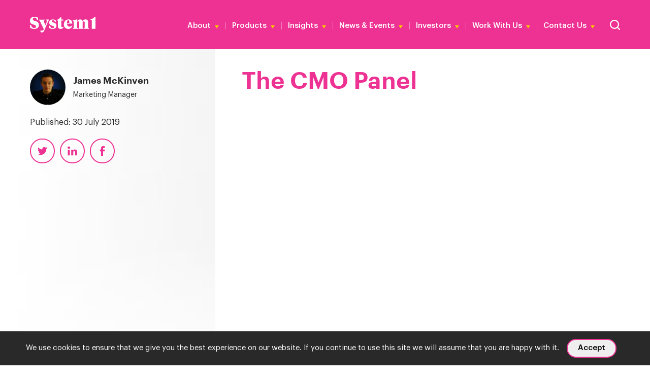

--- FILE ---
content_type: text/html; charset=UTF-8
request_url: https://system1group.com/blog/the-cmo-panel
body_size: 29378
content:

<!DOCTYPE html>
<!--[if lt IE 7]> <html class="no-js lt-ie9 lt-ie8 lt-ie7" lang="en"> <![endif]-->
<!--[if IE 7]>    <html class="no-js lt-ie9 lt-ie8" lang="en"> <![endif]-->
<!--[if IE 8]>    <html class="no-js lt-ie9" lang="en"> <![endif]-->
<!--[if gt IE 8]><!--> <html class="no-js" lang="en"> <!--<![endif]-->
<head>

	<meta http-equiv="Content-Type" content="text/html; charset=UTF-8"/>
	<meta http-equiv="Content-Language" content="en"/>
	<meta http-equiv="X-UA-Compatible" content="IE=edge,chrome=1">

<!-- MOBILES -->
	<meta name="viewport" content="initial-scale=1.0, user-scalable=1"/>
	<meta name="apple-mobile-web-app-capable" content="yes"/>
	<meta name="apple-mobile-web-app-status-bar-style" content="black"/>
	<meta name="HandheldFriendly" content="True">
	<meta name="MobileOptimized" content="320">
	
	<!-- Google Tag Manager -->
	<script>(function(w,d,s,l,i){w[l]=w[l]||[];w[l].push({'gtm.start':
	new Date().getTime(),event:'gtm.js'});var f=d.getElementsByTagName(s)[0],
	j=d.createElement(s),dl=l!='dataLayer'?'&l='+l:'';j.async=true;j.src=
	'https://www.googletagmanager.com/gtm.js?id='+i+dl;f.parentNode.insertBefore(j,f);
	})(window,document,'script','dataLayer','GTM-TG78P8KM');</script>
<!-- End Google Tag Manager -->

<!-- CookieHub -->
	<!-- <script>
	// CookieHub
        var cpm = {};
        (function(h,u,b){
        var d=h.getElementsByTagName("script")[0],e=h.createElement("script");
        e.async=true;e.src='https://cdn.cookiehub.eu/c2/11e18b0c.js';
        e.onload=function(){u.cookiehub.load(b);};
        d.parentNode.insertBefore(e,d);
        })(document,window,cpm);
	</script> -->
	

<!-- DEVICE IMAGERY -->
	<link rel="icon" type="image/png" sizes="32x32" href="https://system1group.com/wp-content/themes/system1/images/favicon/favicon-32x32.png">
	<link rel="icon" type="image/png" sizes="16x16" href="https://system1group.com/wp-content/themes/system1/images/favicon/favicon-16x16.png">
	<link rel="apple-touch-icon" sizes="152x152" href="https://system1group.com/wp-content/themes/system1/images/favicon/apple-touch-icon-152x152.png">

	<meta name='robots' content='index, follow, max-image-preview:large, max-snippet:-1, max-video-preview:-1' />
	<style>img:is([sizes="auto" i], [sizes^="auto," i]) { contain-intrinsic-size: 3000px 1500px }</style>
	
	<!-- This site is optimized with the Yoast SEO plugin v26.3 - https://yoast.com/wordpress/plugins/seo/ -->
	<title>The CMO Panel - System1 Group</title>
	<link rel="canonical" href="https://system1group.com/blog/the-cmo-panel" />
	<meta property="og:locale" content="en_GB" />
	<meta property="og:type" content="article" />
	<meta property="og:title" content="The CMO Panel - System1 Group" />
	<meta property="og:url" content="https://system1group.com/blog/the-cmo-panel" />
	<meta property="og:site_name" content="System1 Group" />
	<meta property="article:published_time" content="2019-07-30T15:53:22+00:00" />
	<meta property="article:modified_time" content="2019-07-30T16:01:37+00:00" />
	<meta name="author" content="Freddie Laughton" />
	<meta name="twitter:card" content="summary_large_image" />
	<meta name="twitter:label1" content="Written by" />
	<meta name="twitter:data1" content="Freddie Laughton" />
	<script type="application/ld+json" class="yoast-schema-graph">{"@context":"https://schema.org","@graph":[{"@type":"WebPage","@id":"https://system1group.com/blog/the-cmo-panel","url":"https://system1group.com/blog/the-cmo-panel","name":"The CMO Panel - System1 Group","isPartOf":{"@id":"https://system1group.com/#website"},"datePublished":"2019-07-30T15:53:22+00:00","dateModified":"2019-07-30T16:01:37+00:00","author":{"@id":"https://system1group.com/#/schema/person/427ae45c3e6e2caffa0ac1c823c79d39"},"breadcrumb":{"@id":"https://system1group.com/blog/the-cmo-panel#breadcrumb"},"inLanguage":"en-GB","potentialAction":[{"@type":"ReadAction","target":["https://system1group.com/blog/the-cmo-panel"]}]},{"@type":"BreadcrumbList","@id":"https://system1group.com/blog/the-cmo-panel#breadcrumb","itemListElement":[{"@type":"ListItem","position":1,"name":"Home","item":"https://system1group.com/"},{"@type":"ListItem","position":2,"name":"The CMO Panel"}]},{"@type":"WebSite","@id":"https://system1group.com/#website","url":"https://system1group.com/","name":"System1 Group","description":"We&#039;re System1 Group (formerly BrainJuicer), a global marketing research and effectiveness company.","potentialAction":[{"@type":"SearchAction","target":{"@type":"EntryPoint","urlTemplate":"https://system1group.com/?s={search_term_string}"},"query-input":{"@type":"PropertyValueSpecification","valueRequired":true,"valueName":"search_term_string"}}],"inLanguage":"en-GB"},{"@type":"Person","@id":"https://system1group.com/#/schema/person/427ae45c3e6e2caffa0ac1c823c79d39","name":"Freddie Laughton"}]}</script>
	<!-- / Yoast SEO plugin. -->


<link rel='dns-prefetch' href='//www.googletagmanager.com' />

<link rel="alternate" type="application/rss+xml" title="System1 Group &raquo; Feed" href="https://system1group.com/feed" />
<link rel="alternate" type="application/rss+xml" title="System1 Group &raquo; Comments Feed" href="https://system1group.com/comments/feed" />
<link rel='stylesheet' id='wp-block-library-css' href='https://system1group.com/wp-includes/css/dist/block-library/style.min.css' type='text/css' media='all' />
<style id='classic-theme-styles-inline-css' type='text/css'>
/*! This file is auto-generated */
.wp-block-button__link{color:#fff;background-color:#32373c;border-radius:9999px;box-shadow:none;text-decoration:none;padding:calc(.667em + 2px) calc(1.333em + 2px);font-size:1.125em}.wp-block-file__button{background:#32373c;color:#fff;text-decoration:none}
</style>
<style id='global-styles-inline-css' type='text/css'>
:root{--wp--preset--aspect-ratio--square: 1;--wp--preset--aspect-ratio--4-3: 4/3;--wp--preset--aspect-ratio--3-4: 3/4;--wp--preset--aspect-ratio--3-2: 3/2;--wp--preset--aspect-ratio--2-3: 2/3;--wp--preset--aspect-ratio--16-9: 16/9;--wp--preset--aspect-ratio--9-16: 9/16;--wp--preset--color--black: #000000;--wp--preset--color--cyan-bluish-gray: #abb8c3;--wp--preset--color--white: #ffffff;--wp--preset--color--pale-pink: #f78da7;--wp--preset--color--vivid-red: #cf2e2e;--wp--preset--color--luminous-vivid-orange: #ff6900;--wp--preset--color--luminous-vivid-amber: #fcb900;--wp--preset--color--light-green-cyan: #7bdcb5;--wp--preset--color--vivid-green-cyan: #00d084;--wp--preset--color--pale-cyan-blue: #8ed1fc;--wp--preset--color--vivid-cyan-blue: #0693e3;--wp--preset--color--vivid-purple: #9b51e0;--wp--preset--gradient--vivid-cyan-blue-to-vivid-purple: linear-gradient(135deg,rgba(6,147,227,1) 0%,rgb(155,81,224) 100%);--wp--preset--gradient--light-green-cyan-to-vivid-green-cyan: linear-gradient(135deg,rgb(122,220,180) 0%,rgb(0,208,130) 100%);--wp--preset--gradient--luminous-vivid-amber-to-luminous-vivid-orange: linear-gradient(135deg,rgba(252,185,0,1) 0%,rgba(255,105,0,1) 100%);--wp--preset--gradient--luminous-vivid-orange-to-vivid-red: linear-gradient(135deg,rgba(255,105,0,1) 0%,rgb(207,46,46) 100%);--wp--preset--gradient--very-light-gray-to-cyan-bluish-gray: linear-gradient(135deg,rgb(238,238,238) 0%,rgb(169,184,195) 100%);--wp--preset--gradient--cool-to-warm-spectrum: linear-gradient(135deg,rgb(74,234,220) 0%,rgb(151,120,209) 20%,rgb(207,42,186) 40%,rgb(238,44,130) 60%,rgb(251,105,98) 80%,rgb(254,248,76) 100%);--wp--preset--gradient--blush-light-purple: linear-gradient(135deg,rgb(255,206,236) 0%,rgb(152,150,240) 100%);--wp--preset--gradient--blush-bordeaux: linear-gradient(135deg,rgb(254,205,165) 0%,rgb(254,45,45) 50%,rgb(107,0,62) 100%);--wp--preset--gradient--luminous-dusk: linear-gradient(135deg,rgb(255,203,112) 0%,rgb(199,81,192) 50%,rgb(65,88,208) 100%);--wp--preset--gradient--pale-ocean: linear-gradient(135deg,rgb(255,245,203) 0%,rgb(182,227,212) 50%,rgb(51,167,181) 100%);--wp--preset--gradient--electric-grass: linear-gradient(135deg,rgb(202,248,128) 0%,rgb(113,206,126) 100%);--wp--preset--gradient--midnight: linear-gradient(135deg,rgb(2,3,129) 0%,rgb(40,116,252) 100%);--wp--preset--font-size--small: 13px;--wp--preset--font-size--medium: 20px;--wp--preset--font-size--large: 36px;--wp--preset--font-size--x-large: 42px;--wp--preset--spacing--20: 0.44rem;--wp--preset--spacing--30: 0.67rem;--wp--preset--spacing--40: 1rem;--wp--preset--spacing--50: 1.5rem;--wp--preset--spacing--60: 2.25rem;--wp--preset--spacing--70: 3.38rem;--wp--preset--spacing--80: 5.06rem;--wp--preset--shadow--natural: 6px 6px 9px rgba(0, 0, 0, 0.2);--wp--preset--shadow--deep: 12px 12px 50px rgba(0, 0, 0, 0.4);--wp--preset--shadow--sharp: 6px 6px 0px rgba(0, 0, 0, 0.2);--wp--preset--shadow--outlined: 6px 6px 0px -3px rgba(255, 255, 255, 1), 6px 6px rgba(0, 0, 0, 1);--wp--preset--shadow--crisp: 6px 6px 0px rgba(0, 0, 0, 1);}:where(.is-layout-flex){gap: 0.5em;}:where(.is-layout-grid){gap: 0.5em;}body .is-layout-flex{display: flex;}.is-layout-flex{flex-wrap: wrap;align-items: center;}.is-layout-flex > :is(*, div){margin: 0;}body .is-layout-grid{display: grid;}.is-layout-grid > :is(*, div){margin: 0;}:where(.wp-block-columns.is-layout-flex){gap: 2em;}:where(.wp-block-columns.is-layout-grid){gap: 2em;}:where(.wp-block-post-template.is-layout-flex){gap: 1.25em;}:where(.wp-block-post-template.is-layout-grid){gap: 1.25em;}.has-black-color{color: var(--wp--preset--color--black) !important;}.has-cyan-bluish-gray-color{color: var(--wp--preset--color--cyan-bluish-gray) !important;}.has-white-color{color: var(--wp--preset--color--white) !important;}.has-pale-pink-color{color: var(--wp--preset--color--pale-pink) !important;}.has-vivid-red-color{color: var(--wp--preset--color--vivid-red) !important;}.has-luminous-vivid-orange-color{color: var(--wp--preset--color--luminous-vivid-orange) !important;}.has-luminous-vivid-amber-color{color: var(--wp--preset--color--luminous-vivid-amber) !important;}.has-light-green-cyan-color{color: var(--wp--preset--color--light-green-cyan) !important;}.has-vivid-green-cyan-color{color: var(--wp--preset--color--vivid-green-cyan) !important;}.has-pale-cyan-blue-color{color: var(--wp--preset--color--pale-cyan-blue) !important;}.has-vivid-cyan-blue-color{color: var(--wp--preset--color--vivid-cyan-blue) !important;}.has-vivid-purple-color{color: var(--wp--preset--color--vivid-purple) !important;}.has-black-background-color{background-color: var(--wp--preset--color--black) !important;}.has-cyan-bluish-gray-background-color{background-color: var(--wp--preset--color--cyan-bluish-gray) !important;}.has-white-background-color{background-color: var(--wp--preset--color--white) !important;}.has-pale-pink-background-color{background-color: var(--wp--preset--color--pale-pink) !important;}.has-vivid-red-background-color{background-color: var(--wp--preset--color--vivid-red) !important;}.has-luminous-vivid-orange-background-color{background-color: var(--wp--preset--color--luminous-vivid-orange) !important;}.has-luminous-vivid-amber-background-color{background-color: var(--wp--preset--color--luminous-vivid-amber) !important;}.has-light-green-cyan-background-color{background-color: var(--wp--preset--color--light-green-cyan) !important;}.has-vivid-green-cyan-background-color{background-color: var(--wp--preset--color--vivid-green-cyan) !important;}.has-pale-cyan-blue-background-color{background-color: var(--wp--preset--color--pale-cyan-blue) !important;}.has-vivid-cyan-blue-background-color{background-color: var(--wp--preset--color--vivid-cyan-blue) !important;}.has-vivid-purple-background-color{background-color: var(--wp--preset--color--vivid-purple) !important;}.has-black-border-color{border-color: var(--wp--preset--color--black) !important;}.has-cyan-bluish-gray-border-color{border-color: var(--wp--preset--color--cyan-bluish-gray) !important;}.has-white-border-color{border-color: var(--wp--preset--color--white) !important;}.has-pale-pink-border-color{border-color: var(--wp--preset--color--pale-pink) !important;}.has-vivid-red-border-color{border-color: var(--wp--preset--color--vivid-red) !important;}.has-luminous-vivid-orange-border-color{border-color: var(--wp--preset--color--luminous-vivid-orange) !important;}.has-luminous-vivid-amber-border-color{border-color: var(--wp--preset--color--luminous-vivid-amber) !important;}.has-light-green-cyan-border-color{border-color: var(--wp--preset--color--light-green-cyan) !important;}.has-vivid-green-cyan-border-color{border-color: var(--wp--preset--color--vivid-green-cyan) !important;}.has-pale-cyan-blue-border-color{border-color: var(--wp--preset--color--pale-cyan-blue) !important;}.has-vivid-cyan-blue-border-color{border-color: var(--wp--preset--color--vivid-cyan-blue) !important;}.has-vivid-purple-border-color{border-color: var(--wp--preset--color--vivid-purple) !important;}.has-vivid-cyan-blue-to-vivid-purple-gradient-background{background: var(--wp--preset--gradient--vivid-cyan-blue-to-vivid-purple) !important;}.has-light-green-cyan-to-vivid-green-cyan-gradient-background{background: var(--wp--preset--gradient--light-green-cyan-to-vivid-green-cyan) !important;}.has-luminous-vivid-amber-to-luminous-vivid-orange-gradient-background{background: var(--wp--preset--gradient--luminous-vivid-amber-to-luminous-vivid-orange) !important;}.has-luminous-vivid-orange-to-vivid-red-gradient-background{background: var(--wp--preset--gradient--luminous-vivid-orange-to-vivid-red) !important;}.has-very-light-gray-to-cyan-bluish-gray-gradient-background{background: var(--wp--preset--gradient--very-light-gray-to-cyan-bluish-gray) !important;}.has-cool-to-warm-spectrum-gradient-background{background: var(--wp--preset--gradient--cool-to-warm-spectrum) !important;}.has-blush-light-purple-gradient-background{background: var(--wp--preset--gradient--blush-light-purple) !important;}.has-blush-bordeaux-gradient-background{background: var(--wp--preset--gradient--blush-bordeaux) !important;}.has-luminous-dusk-gradient-background{background: var(--wp--preset--gradient--luminous-dusk) !important;}.has-pale-ocean-gradient-background{background: var(--wp--preset--gradient--pale-ocean) !important;}.has-electric-grass-gradient-background{background: var(--wp--preset--gradient--electric-grass) !important;}.has-midnight-gradient-background{background: var(--wp--preset--gradient--midnight) !important;}.has-small-font-size{font-size: var(--wp--preset--font-size--small) !important;}.has-medium-font-size{font-size: var(--wp--preset--font-size--medium) !important;}.has-large-font-size{font-size: var(--wp--preset--font-size--large) !important;}.has-x-large-font-size{font-size: var(--wp--preset--font-size--x-large) !important;}
:where(.wp-block-post-template.is-layout-flex){gap: 1.25em;}:where(.wp-block-post-template.is-layout-grid){gap: 1.25em;}
:where(.wp-block-columns.is-layout-flex){gap: 2em;}:where(.wp-block-columns.is-layout-grid){gap: 2em;}
:root :where(.wp-block-pullquote){font-size: 1.5em;line-height: 1.6;}
</style>
<link rel='stylesheet' id='cookie-notice-front-css' href='https://system1group.com/wp-content/plugins/cookie-notice/css/front.min.css' type='text/css' media='all' />
<link data-minify="1" rel='stylesheet' id='lg_k-style-css' href='https://system1group.com/wp-content/cache/min/1/wp-content/themes/system1/style.css?ver=1762960352' type='text/css' media='all' />
<link rel="https://api.w.org/" href="https://system1group.com/wp-json/" /><link rel="alternate" title="JSON" type="application/json" href="https://system1group.com/wp-json/wp/v2/posts/5085" /><meta name="generator" content="WordPress 6.8.3" />
<link rel="alternate" title="oEmbed (JSON)" type="application/json+oembed" href="https://system1group.com/wp-json/oembed/1.0/embed?url=https%3A%2F%2Fsystem1group.com%2Fblog%2Fthe-cmo-panel" />
<link rel="alternate" title="oEmbed (XML)" type="text/xml+oembed" href="https://system1group.com/wp-json/oembed/1.0/embed?url=https%3A%2F%2Fsystem1group.com%2Fblog%2Fthe-cmo-panel&#038;format=xml" />
<meta name="generator" content="Site Kit by Google 1.165.0" />
<!-- SCRIPTS -->
    <script type="text/javascript" src="https://system1group.com/wp-content/themes/system1/js/core.min.js"></script>
    <script data-minify="1" type="text/javascript" src="https://system1group.com/wp-content/cache/min/1/wp-content/themes/system1/js/plugins/moment.js?ver=1762960353"></script>
    <script data-minify="1" type="text/javascript" src="https://system1group.com/wp-content/cache/min/1/wp-content/themes/system1/js/plugins/moment-timezone-with-data-2012-2022.js?ver=1762960353"></script>

    <!-- FORCE FEATURED IMAGE AS OG IMAGE -->
	<meta property="og:image" content="" />

	<!-- Start of HubSpot Embed Code -->
	<script data-minify="1" type="text/plain" data-consent="marketing" id="hs-script-loader" async defer src="https://system1group.com/wp-content/cache/min/1/2235762.js?ver=1762960354"></script>
	<!-- End of HubSpot Embed Code -->
	
	<script>
        $(document).ready(function() {
			$('.cn-button').attr('role', 'button');
			$('.cn-close-icon').attr('role', 'button');
			$('.cn-close-icon').attr('aria-label', 'close cookies popup');



				// Add tabindex="0" to only .wpc-filter-title
				$('.wpc-filter-title').attr('tabindex', '0');

				$('a[target="_blank"]').each(function() {
					if (!$(this).attr('aria-label')) { // Check if aria-label doesn't already exist
						$(this).attr('aria-label', 'opens in new window');
					}
				});

				function addButtonRole() {
					$('.flex-direction-nav a, .flex-control-nav a').each(function() {
						if (!$(this).attr('role')) { // Avoid overwriting or duplicating
							$(this).attr('role', 'button');
						}
					});
				}

				// Initial check
				addButtonRole();

				// Set up a Mutation Observer for dynamically added elements
				const observer = new MutationObserver(function(mutationsList) {
					mutationsList.forEach(function(mutation) {
						if (mutation.type === 'childList') {
							// Reapply the role attribute when child elements are added
							addButtonRole();
						}
					});
				});

				// Observe the document for changes in .flex-direction-nav and .flex-control-nav
				const config = { childList: true, subtree: true };
				const targetNode = document.querySelector('.flexslider'); // Assuming .flexslider wraps these elements
				if (targetNode) {
					observer.observe(targetNode, config);
				}
			});
    </script>
	
<meta name="generator" content="WP Rocket 3.20.1.2" data-wpr-features="wpr_minify_js wpr_minify_css wpr_preload_links wpr_desktop" /></head>	

<body class="

	
	
	    		        no-hero
	    		        				            magenta			            	    		        							    				single
			    "
>	
	<!-- Google Tag Manager (noscript) -->
<noscript><iframe src="https://www.googletagmanager.com/ns.html?id=GTM-TG78P8KM"
height="0" width="0" style="display:none;visibility:hidden"></iframe></noscript>
<!-- End Google Tag Manager (noscript) -->
	
    <header class="header" rol="banner">

	    <div class="wrapper-inner full-screen">
	        <div class="col-wrapper header-wrapper">
	            <!-- Logo -->
	            <div class="col">
					<a href="https://system1group.com/" title="" class="logo">
						<svg role="img" aria-label="System1 Logo" xmlns="http://www.w3.org/2000/svg" width="159.356" height="37.858" viewBox="0 0 159.356 37.858">
							<g id="Group_10111" data-name="Group 10111" transform="translate(10839.001 12415)">
								<path id="Path_4041" data-name="Path 4041" d="M522.792,55.035h8.779V26.2h-1.8c-1.951,2.347-4.206,4.786-8.382,5.456l-1.89.335v1.737h3.292Z" transform="translate(-11211.215 -12441.17)" fill="#fff"/>
								<path id="Path_4042" data-name="Path 4042" d="M46.542,53.259c-4.085,0-6.828-3.322-7.864-7.681H36.3l.488,7.072c1.981,1.494,5.639,2.713,9.754,2.713C52.851,55.362,58,52.527,58,46s-3.719-8.108-9.083-9.6c-4.085-1.128-5.791-2.195-5.791-4.694s1.676-3.536,3.963-3.536c3.78,0,5.913,2.621,6.919,6.554h1.981V28.539a15.025,15.025,0,0,0-8.9-2.439c-6.127,0-10.7,3.566-10.7,9.51s2.957,7.773,8.6,9.327c4.328,1.158,6.035,2.317,6.035,4.725s-1.829,3.566-4.481,3.566Z" transform="translate(-10875.301 -12441.1)" fill="#fff"/>
								<path id="Path_4043" data-name="Path 4043" d="M121.677,73.961l9.388-22.038c.366-.884.7-1.189,2.073-1.616V48.6h-7.559v1.707c2.134.274,2.621.579,2.621,1.4s-.122.64-.335,1.219l-3.81,9.48-3.963-9.541a3.751,3.751,0,0,1-.274-1.128c0-.853.488-1.128,2.621-1.4V48.63H108.6v1.707c1.372.457,1.646.732,2.073,1.616l9.48,19.752-.61,1.28c-.7,1.463-1.768,2.1-4.085,2.1a10.705,10.705,0,0,1-3.322-.4v3.292a3.917,3.917,0,0,0,3.475,1.616c2.926,0,4.481-1.951,6.066-5.639Z" transform="translate(-10925.563 -12456.741)" fill="#fff"/>
								<path id="Path_4044" data-name="Path 4044" d="M199.846,54.563c-2.469-.823-3.658-1.433-3.658-3.048s1.128-2.317,2.743-2.317c2.8,0,4.6,2.347,5.029,4.908h1.89V49.259a13.493,13.493,0,0,0-7.133-1.859c-5.06,0-8.718,2.591-8.718,7.407s2.56,6.279,7.255,7.651c2.591.762,4.176,1.372,4.176,3.353s-1.463,2.56-3.292,2.56c-3.109,0-5.3-2.469-6.035-5.7H190.03l.244,5.456A13.815,13.815,0,0,0,198.2,70.2c5.67,0,9.358-2.743,9.358-7.651s-2.713-6.31-7.773-7.986Z" transform="translate(-10982.151 -12455.907)" fill="#fff"/>
								<path id="Path_4045" data-name="Path 4045" d="M267.346,53.031a5.021,5.021,0,0,1-2.835,1.006,2.2,2.2,0,0,1-2.073-2.5V38.125h4.481V35.809h-4.481V30.2H260.67a20.327,20.327,0,0,1-8.87,6.432v1.494h2.195v13.29c0,4.847,2.713,6.8,6.614,6.8s5.792-1.463,7.407-4.176l-.64-1.006Z" transform="translate(-11025.113 -12443.95)" fill="#fff"/>
								<path id="Path_4046" data-name="Path 4046" d="M391.345,68c-1.494-.122-1.859-.244-1.859-1.463V52.7a7.352,7.352,0,0,1,2.743-.579c1.707,0,2.195.945,2.195,2.439V66.534c0,1.219-.366,1.341-1.859,1.463V69.7h12.071V68c-1.494-.122-1.859-.244-1.859-1.463V52.726a7.37,7.37,0,0,1,2.743-.61c1.707,0,2.195.945,2.195,2.439V66.534c0,1.219-.366,1.341-1.859,1.463V69.7H418.2V68c-1.494-.122-2.134-.244-2.134-1.463V53.671c0-4.206-2.225-6.371-6-6.371a8.431,8.431,0,0,0-7.437,4.267c-.518-3.048-2.591-4.267-5.761-4.267a9.091,9.091,0,0,0-7.377,4.176l.152-4.176h-1.616L379,49.739v1.25l2.134,1.372V66.534c0,1.219-.64,1.341-2.134,1.463V69.7h12.345Z" transform="translate(-11113.541 -12455.838)" fill="#fff"/>
								<path id="Path_4047" data-name="Path 4047" d="M317.751,70.1c5.3,0,8.5-3.048,9.632-7.742l-.853-.518a7.053,7.053,0,0,1-6.035,2.835c-2.56,0-6.066-2.835-6.066-7.285h12.833V56.383c0-5.3-3.079-9.083-9.144-9.083S306.9,51.842,306.9,59.157,311.716,70.1,317.751,70.1Zm-.152-21c1.951,0,2.591,2.317,2.591,6.31h-5.7C314.642,51.6,315.587,49.1,317.6,49.1Z" transform="translate(-11063.418 -12455.838)" fill="#fff"/>
							</g>
						</svg>
		            </a>
	            </div>
	            <div class="col desktop">
	            	<div class="website-functions">
		            	
					        	<!-- Render Primary Nav -->
					    	    <ul id="menu-main" class="menu"><li id="menu-item-11128" class="menu-item menu-item-type-custom menu-item-object-custom menu-item-has-children menu-item-11128"><a href="#">About</a>
<ul class="sub-menu">
	<li id="menu-item-22494" class="menu-item menu-item-type-post_type menu-item-object-page menu-item-22494"><a href="https://system1group.com/about-system1">About Us</a></li>
	<li id="menu-item-2646" class="menu-item menu-item-type-post_type menu-item-object-page menu-item-2646"><a href="https://system1group.com/leadership-team">Leadership Team</a></li>
</ul>
</li>
<li id="menu-item-11122" class="wider menu-item menu-item-type-custom menu-item-object-custom menu-item-has-children menu-item-11122"><a href="#">Products</a>
<ul class="sub-menu">
	<li id="menu-item-19543" class="menu-item menu-item-type-post_type menu-item-object-page menu-item-19543"><a href="https://system1group.com/test-your-ad">Test Your Ad</a></li>
	<li id="menu-item-26217" class="menu-item menu-item-type-post_type menu-item-object-page menu-item-26217"><a href="https://system1group.com/test-your-ad-competitive-edge">Test Your Ad Competitive Edge</a></li>
	<li id="menu-item-25042" class="menu-item menu-item-type-post_type menu-item-object-page menu-item-25042"><a href="https://system1group.com/test-your-innovation">Test Your Innovation</a></li>
	<li id="menu-item-25817" class="menu-item menu-item-type-post_type menu-item-object-page menu-item-25817"><a href="https://system1group.com/test-your-brand">Test Your Brand</a></li>
	<li id="menu-item-11835" class="menu-item menu-item-type-post_type menu-item-object-page menu-item-11835"><a href="https://system1group.com/case-studies">Case Studies</a></li>
	<li id="menu-item-18077" class="menu-item menu-item-type-post_type menu-item-object-page menu-item-18077"><a href="https://system1group.com/methodology">Methodology</a></li>
</ul>
</li>
<li id="menu-item-11124" class="wider menu-item menu-item-type-custom menu-item-object-custom menu-item-has-children menu-item-11124"><a href="#">Insights</a>
<ul class="sub-menu">
	<li id="menu-item-11130" class="group-title menu-item menu-item-type-custom menu-item-object-custom menu-item-11130"><a href="#">Latest &#038; Upcoming</a></li>
	<li id="menu-item-27516" class="menu-item menu-item-type-post_type menu-item-object-page menu-item-27516"><a href="https://system1group.com/super-bowl-lx">Super Bowl</a></li>
	<li id="menu-item-27530" class="menu-item menu-item-type-post_type menu-item-object-page menu-item-27530"><a href="https://system1group.com/the-extraordinary-cost-of-dull">The Extraordinary Cost of Dull</a></li>
	<li id="menu-item-23716" class="menu-item menu-item-type-post_type menu-item-object-page menu-item-23716"><a href="https://system1group.com/the-creative-dividend">The Creative Dividend &#8211; Effie</a></li>
	<li id="menu-item-23375" class="menu-item menu-item-type-post_type menu-item-object-page menu-item-23375"><a href="https://system1group.com/creative-effectiveness-tiktok">Digital &#8211; TikTok</a></li>
	<li id="menu-item-16240" class="group-title menu-item menu-item-type-custom menu-item-object-custom menu-item-16240"><a href="#">Orlando Wood</a></li>
	<li id="menu-item-18530" class="menu-item menu-item-type-post_type menu-item-object-page menu-item-18530"><a href="https://system1group.com/advertising-principles-explained">Advertising Principles Explained</a></li>
	<li id="menu-item-5823" class="menu-item menu-item-type-post_type menu-item-object-page menu-item-5823"><a href="https://system1group.com/lemon">Lemon</a></li>
	<li id="menu-item-8966" class="menu-item menu-item-type-post_type menu-item-object-page menu-item-8966"><a href="https://system1group.com/look-out">Look Out</a></li>
	<li id="menu-item-25077" class="menu-item menu-item-type-post_type menu-item-object-page menu-item-25077"><a href="https://system1group.com/achtung">Achtung! How to attract and sustain attention</a></li>
	<li id="menu-item-11515" class="group-title menu-item menu-item-type-custom menu-item-object-custom menu-item-11515"><a href="#">Advertising Effectiveness</a></li>
	<li id="menu-item-25800" class="menu-item menu-item-type-post_type menu-item-object-page menu-item-25800"><a href="https://system1group.com/seeing-gen-z">Seeing Gen Z</a></li>
	<li id="menu-item-25407" class="menu-item menu-item-type-post_type menu-item-object-page menu-item-25407"><a href="https://system1group.com/living-room-legends">Living Room Legends &#8211; ITV</a></li>
	<li id="menu-item-23717" class="menu-item menu-item-type-post_type menu-item-object-page menu-item-23717"><a href="https://system1group.com/out-of-home">OOH &#8211; JCDecaux</a></li>
	<li id="menu-item-24730" class="menu-item menu-item-type-post_type menu-item-object-page menu-item-24730"><a href="https://system1group.com/the-aardman-effect-putting-on-a-show">Putting on a Show – Aardman</a></li>
	<li id="menu-item-18723" class="menu-item menu-item-type-post_type menu-item-object-page menu-item-18723"><a href="https://system1group.com/the-extraordinary-cost-of-dull">The Extraordinary Cost of Dull</a></li>
	<li id="menu-item-22619" class="menu-item menu-item-type-post_type menu-item-object-page menu-item-22619"><a href="https://system1group.com/the-multiplier-effect">The Multiplier Effect</a></li>
	<li id="menu-item-18395" class="menu-item menu-item-type-post_type menu-item-object-page menu-item-18395"><a href="https://system1group.com/category-insights">Category Insights</a></li>
	<li id="menu-item-17243" class="menu-item menu-item-type-post_type menu-item-object-page menu-item-17243"><a href="https://system1group.com/how-creativity-boosts-roi">How Creativity Boosts ROI</a></li>
	<li id="menu-item-17107" class="menu-item menu-item-type-post_type menu-item-object-page menu-item-17107"><a href="https://system1group.com/ritson-on-ad-effectiveness">Ritson on Ad Effectiveness</a></li>
	<li id="menu-item-14053" class="menu-item menu-item-type-post_type menu-item-object-page menu-item-14053"><a href="https://system1group.com/creative-effectiveness-and-sport-sponsorship">Sports Sponsorship</a></li>
	<li id="menu-item-4945" class="menu-item menu-item-type-post_type menu-item-object-page menu-item-4945"><a href="https://system1group.com/book">Unlocking Profitable Growth</a></li>
	<li id="menu-item-21543" class="menu-item menu-item-type-post_type menu-item-object-page menu-item-21543"><a href="https://system1group.com/nations-favourite-ads-2024-uk">Nation’s Favourite Ads UK</a></li>
	<li id="menu-item-21330" class="menu-item menu-item-type-post_type menu-item-object-page menu-item-21330"><a href="https://system1group.com/nations-favorite-ads-us-2024">Nation’s Favorite Ads US</a></li>
	<li id="menu-item-20942" class="group-title menu-item menu-item-type-custom menu-item-object-custom menu-item-20942"><a href="#">Cultural Moments</a></li>
	<li id="menu-item-27515" class="menu-item menu-item-type-post_type menu-item-object-page menu-item-27515"><a href="https://system1group.com/super-bowl-lx">Super Bowl</a></li>
	<li id="menu-item-20605" class="menu-item menu-item-type-post_type menu-item-object-page menu-item-20605"><a href="https://system1group.com/12-gifts-of-christmas">The 12 Gifts of Christmas</a></li>
	<li id="menu-item-17950" class="menu-item menu-item-type-post_type menu-item-object-page menu-item-17950"><a href="https://system1group.com/the-gold-standard">Olympics Advertising</a></li>
	<li id="menu-item-18326" class="menu-item menu-item-type-post_type menu-item-object-page menu-item-18326"><a href="https://system1group.com/olimpiadas">Olimpíadas (Portuguese)</a></li>
	<li id="menu-item-10135" class="menu-item menu-item-type-post_type menu-item-object-page menu-item-10135"><a href="https://system1group.com/winning-11">World Cup</a></li>
	<li id="menu-item-18327" class="menu-item menu-item-type-post_type menu-item-object-page menu-item-18327"><a href="https://system1group.com/futebol">Futebol (Portuguese)</a></li>
	<li id="menu-item-20943" class="group-title menu-item menu-item-type-custom menu-item-object-custom menu-item-20943"><a href="#">Media Channels</a></li>
	<li id="menu-item-14916" class="menu-item menu-item-type-post_type menu-item-object-page menu-item-14916"><a href="https://system1group.com/listen-up">Audio</a></li>
	<li id="menu-item-23271" class="menu-item menu-item-type-post_type menu-item-object-page menu-item-23271"><a href="https://system1group.com/creative-effectiveness-tiktok">Digital &#8211; TikTok</a></li>
	<li id="menu-item-18532" class="menu-item menu-item-type-post_type menu-item-object-page menu-item-18532"><a href="https://system1group.com/emotion-and-attentions-impact-on-digital-ad-effectiveness">Digital &#8211; Pinterest</a></li>
	<li id="menu-item-16243" class="menu-item menu-item-type-post_type menu-item-object-page menu-item-16243"><a href="https://system1group.com/out-of-home">OOH &#8211; JCDecaux</a></li>
	<li id="menu-item-19655" class="menu-item menu-item-type-post_type menu-item-object-page menu-item-19655"><a href="https://system1group.com/break-through">TV</a></li>
	<li id="menu-item-11129" class="group-title menu-item menu-item-type-custom menu-item-object-custom menu-item-11129"><a href="#">Representation</a></li>
	<li id="menu-item-25802" class="menu-item menu-item-type-post_type menu-item-object-page menu-item-25802"><a href="https://system1group.com/seeing-gen-z">Seeing Gen Z</a></li>
	<li id="menu-item-10205" class="menu-item menu-item-type-post_type menu-item-object-page menu-item-10205"><a href="https://system1group.com/feeling-seen-usa">Feeling Seen USA</a></li>
	<li id="menu-item-11514" class="menu-item menu-item-type-post_type menu-item-object-page menu-item-11514"><a href="https://system1group.com/resources/diversity">Feeling Seen UK</a></li>
	<li id="menu-item-11575" class="menu-item menu-item-type-post_type menu-item-object-page menu-item-11575"><a href="https://system1group.com/wise-up">Wise Up!</a></li>
	<li id="menu-item-16244" class="group-title menu-item menu-item-type-custom menu-item-object-custom menu-item-16244"><a href="#">Sustainability</a></li>
	<li id="menu-item-16245" class="menu-item menu-item-type-post_type menu-item-object-page menu-item-16245"><a href="https://system1group.com/greenprint">The Greenprint USA</a></li>
	<li id="menu-item-16246" class="menu-item menu-item-type-post_type menu-item-object-page menu-item-16246"><a href="https://system1group.com/the-greenprint">The Greenprint</a></li>
	<li id="menu-item-19882" class="menu-item menu-item-type-post_type menu-item-object-page menu-item-19882"><a href="https://system1group.com/the-greenprint-brasil">The Greenprint Brazil</a></li>
</ul>
</li>
<li id="menu-item-11125" class="menu-item menu-item-type-custom menu-item-object-custom menu-item-has-children menu-item-11125"><a href="#">News &#038; Events</a>
<ul class="sub-menu">
	<li id="menu-item-17190" class="group-title menu-item menu-item-type-custom menu-item-object-custom menu-item-17190"><a href="#">News</a></li>
	<li id="menu-item-7363" class="menu-item menu-item-type-post_type menu-item-object-page menu-item-7363"><a href="https://system1group.com/aotw">Ad Of The Week</a></li>
	<li id="menu-item-7364" class="menu-item menu-item-type-post_type menu-item-object-page menu-item-7364"><a href="https://system1group.com/resources/blog">Blog</a></li>
	<li id="menu-item-11718" class="menu-item menu-item-type-post_type menu-item-object-page menu-item-11718"><a href="https://system1group.com/uncensored-cmo">Uncensored CMO</a></li>
	<li id="menu-item-11941" class="menu-item menu-item-type-post_type menu-item-object-page menu-item-11941"><a href="https://system1group.com/in-the-press">In the Press</a></li>
	<li id="menu-item-17100" class="group-title menu-item menu-item-type-custom menu-item-object-custom menu-item-17100"><a href="#">Events</a></li>
	<li id="menu-item-27514" class="menu-item menu-item-type-post_type menu-item-object-page menu-item-27514"><a href="https://system1group.com/super-bowl-lx">Webinar: How to Win the Big Game</a></li>
</ul>
</li>
<li id="menu-item-11123" class="menu-item menu-item-type-custom menu-item-object-custom menu-item-has-children menu-item-11123"><a href="#">Investors</a>
<ul class="sub-menu">
	<li id="menu-item-2573" class="menu-item menu-item-type-post_type menu-item-object-page menu-item-2573"><a href="https://system1group.com/investors">Investor Info</a></li>
	<li id="menu-item-11503" class="menu-item menu-item-type-post_type menu-item-object-page menu-item-11503"><a href="https://system1group.com/the-board">The Board</a></li>
	<li id="menu-item-23110" class="menu-item menu-item-type-post_type menu-item-object-page menu-item-23110"><a href="https://system1group.com/esg">ESG</a></li>
</ul>
</li>
<li id="menu-item-11126" class="menu-item menu-item-type-custom menu-item-object-custom menu-item-has-children menu-item-11126"><a href="#">Work With Us</a>
<ul class="sub-menu">
	<li id="menu-item-11127" class="menu-item menu-item-type-post_type menu-item-object-page menu-item-11127"><a href="https://system1group.com/careers">Careers</a></li>
	<li id="menu-item-13267" class="menu-item menu-item-type-post_type menu-item-object-page menu-item-13267"><a href="https://system1group.com/culture">Culture</a></li>
</ul>
</li>
<li id="menu-item-11497" class="menu-item menu-item-type-custom menu-item-object-custom menu-item-has-children menu-item-11497"><a href="#">Contact Us</a>
<ul class="sub-menu">
	<li id="menu-item-11513" class="menu-item menu-item-type-post_type menu-item-object-page menu-item-11513"><a href="https://system1group.com/contact">Get In Touch</a></li>
	<li id="menu-item-11496" class="menu-item menu-item-type-post_type menu-item-object-page menu-item-11496"><a href="https://system1group.com/offices">Offices</a></li>
</ul>
</li>
</ul>								
					        	<!-- Search -->
					            <div class="search-icon-wrapper">
						            <span class="search-icon closed"  role="button" aria-label="open search" tabindex="0">
						            	<svg role="img" version="1.1" id="Layer_1" xmlns="http://www.w3.org/2000/svg" xmlns:xlink="http://www.w3.org/1999/xlink" x="0px" y="0px" 		width="484.3px" height="484.6px" viewBox="0 0 484.3 484.6" style="enable-background:new 0 0 484.3 484.6;" xml:space="preserve">
											<path class="st0" d="M476.2,438.7l-86.9-86.3C457.2,265.5,450,141.7,372,63.7C331,22.6,276.2,0,217.9,0
												C159.5,0,104.8,22.6,63.7,63.7S0,159.5,0,217.9S22.6,331,63.7,372s95.8,63.7,154.2,63.7c48.2,0,95.8-16.1,133.9-46.4l86.3,87.5
												c5.4,5.4,11.9,7.7,19,7.7s13.7-3,19-7.7C486.9,466.7,486.9,449.4,476.2,438.7z M382.2,217.9c0,44.1-17.3,85.1-48.2,116.1
												c-31,31-72.6,48.2-116.1,48.2s-85.1-17.3-116.1-48.2c-31-31-48.2-72.6-48.2-116.1c0-44.1,17.3-85.1,48.2-116.1
												c31-31,72.6-48.2,116.1-48.2c44.1,0,85.1,17.3,116.1,48.2C364.9,132.7,382.2,173.8,382.2,217.9z"
											/>
										</svg>
						            </span>
						        </div>

					        					</div>
				    	            </div>
	            			            <div class="col mobile website-functions">
							<!-- Search -->
				            <div class="inner-col search-icon-wrapper">
					            <span class="search-icon closed"  role="button" aria-label="open search" tabindex="0">
					            	<svg role="img" version="1.1" id="Layer_1" xmlns="http://www.w3.org/2000/svg" xmlns:xlink="http://www.w3.org/1999/xlink" x="0px" y="0px" 		width="484.3px" height="484.6px" viewBox="0 0 484.3 484.6" style="enable-background:new 0 0 484.3 484.6;" xml:space="preserve">
										<path class="st0" d="M476.2,438.7l-86.9-86.3C457.2,265.5,450,141.7,372,63.7C331,22.6,276.2,0,217.9,0
											C159.5,0,104.8,22.6,63.7,63.7S0,159.5,0,217.9S22.6,331,63.7,372s95.8,63.7,154.2,63.7c48.2,0,95.8-16.1,133.9-46.4l86.3,87.5
											c5.4,5.4,11.9,7.7,19,7.7s13.7-3,19-7.7C486.9,466.7,486.9,449.4,476.2,438.7z M382.2,217.9c0,44.1-17.3,85.1-48.2,116.1
											c-31,31-72.6,48.2-116.1,48.2s-85.1-17.3-116.1-48.2c-31-31-48.2-72.6-48.2-116.1c0-44.1,17.3-85.1,48.2-116.1
											c31-31,72.6-48.2,116.1-48.2c44.1,0,85.1,17.3,116.1,48.2C364.9,132.7,382.2,173.8,382.2,217.9z"
										/>
									</svg>
					            </span>
					        </div>
				            <!-- Menu -->
				            <div class="inner-col mobile hamburger-wrapper">
				                <span class="hamburger closed" role="button" aria-label="open menu" tabindex="0">
				                    <!-- Hamburger -->
				                    <span class="block top" role="presentation"></span>
				                    <span class="block middle" role="presentation"></span>
				                    <span class="block bottom" role="presentation"></span>
				                </span>
				            </div>
			            </div>
	            		        </div>
	        <!-- Navigation -->
	        <nav class="primary-navigation mobile" role="navigation">
	        	<div class="col nav-wrapper">
	        				        			<div class="menu-main-container"><ul id="menu-main-1" class="menu"><li class="menu-item menu-item-type-custom menu-item-object-custom menu-item-has-children menu-item-11128"><a href="#">About</a><span class="accordion accordion-closed"><span class="block"></span><span class="block"></span></span>
<ul class="sub-menu">
	<li class="menu-item menu-item-type-post_type menu-item-object-page menu-item-22494"><a href="https://system1group.com/about-system1">About Us</a><span class="accordion accordion-closed"><span class="block"></span><span class="block"></span></span></li>
	<li class="menu-item menu-item-type-post_type menu-item-object-page menu-item-2646"><a href="https://system1group.com/leadership-team">Leadership Team</a><span class="accordion accordion-closed"><span class="block"></span><span class="block"></span></span></li>
</ul>
</li>
<li class="wider menu-item menu-item-type-custom menu-item-object-custom menu-item-has-children menu-item-11122"><a href="#">Products</a><span class="accordion accordion-closed"><span class="block"></span><span class="block"></span></span>
<ul class="sub-menu">
	<li class="menu-item menu-item-type-post_type menu-item-object-page menu-item-19543"><a href="https://system1group.com/test-your-ad">Test Your Ad</a><span class="accordion accordion-closed"><span class="block"></span><span class="block"></span></span></li>
	<li class="menu-item menu-item-type-post_type menu-item-object-page menu-item-26217"><a href="https://system1group.com/test-your-ad-competitive-edge">Test Your Ad Competitive Edge</a><span class="accordion accordion-closed"><span class="block"></span><span class="block"></span></span></li>
	<li class="menu-item menu-item-type-post_type menu-item-object-page menu-item-25042"><a href="https://system1group.com/test-your-innovation">Test Your Innovation</a><span class="accordion accordion-closed"><span class="block"></span><span class="block"></span></span></li>
	<li class="menu-item menu-item-type-post_type menu-item-object-page menu-item-25817"><a href="https://system1group.com/test-your-brand">Test Your Brand</a><span class="accordion accordion-closed"><span class="block"></span><span class="block"></span></span></li>
	<li class="menu-item menu-item-type-post_type menu-item-object-page menu-item-11835"><a href="https://system1group.com/case-studies">Case Studies</a><span class="accordion accordion-closed"><span class="block"></span><span class="block"></span></span></li>
	<li class="menu-item menu-item-type-post_type menu-item-object-page menu-item-18077"><a href="https://system1group.com/methodology">Methodology</a><span class="accordion accordion-closed"><span class="block"></span><span class="block"></span></span></li>
</ul>
</li>
<li class="wider menu-item menu-item-type-custom menu-item-object-custom menu-item-has-children menu-item-11124"><a href="#">Insights</a><span class="accordion accordion-closed"><span class="block"></span><span class="block"></span></span>
<ul class="sub-menu">
	<li class="group-title menu-item menu-item-type-custom menu-item-object-custom menu-item-11130"><a href="#">Latest &#038; Upcoming</a><span class="accordion accordion-closed"><span class="block"></span><span class="block"></span></span></li>
	<li class="menu-item menu-item-type-post_type menu-item-object-page menu-item-27516"><a href="https://system1group.com/super-bowl-lx">Super Bowl</a><span class="accordion accordion-closed"><span class="block"></span><span class="block"></span></span></li>
	<li class="menu-item menu-item-type-post_type menu-item-object-page menu-item-27530"><a href="https://system1group.com/the-extraordinary-cost-of-dull">The Extraordinary Cost of Dull</a><span class="accordion accordion-closed"><span class="block"></span><span class="block"></span></span></li>
	<li class="menu-item menu-item-type-post_type menu-item-object-page menu-item-23716"><a href="https://system1group.com/the-creative-dividend">The Creative Dividend &#8211; Effie</a><span class="accordion accordion-closed"><span class="block"></span><span class="block"></span></span></li>
	<li class="menu-item menu-item-type-post_type menu-item-object-page menu-item-23375"><a href="https://system1group.com/creative-effectiveness-tiktok">Digital &#8211; TikTok</a><span class="accordion accordion-closed"><span class="block"></span><span class="block"></span></span></li>
	<li class="group-title menu-item menu-item-type-custom menu-item-object-custom menu-item-16240"><a href="#">Orlando Wood</a><span class="accordion accordion-closed"><span class="block"></span><span class="block"></span></span></li>
	<li class="menu-item menu-item-type-post_type menu-item-object-page menu-item-18530"><a href="https://system1group.com/advertising-principles-explained">Advertising Principles Explained</a><span class="accordion accordion-closed"><span class="block"></span><span class="block"></span></span></li>
	<li class="menu-item menu-item-type-post_type menu-item-object-page menu-item-5823"><a href="https://system1group.com/lemon">Lemon</a><span class="accordion accordion-closed"><span class="block"></span><span class="block"></span></span></li>
	<li class="menu-item menu-item-type-post_type menu-item-object-page menu-item-8966"><a href="https://system1group.com/look-out">Look Out</a><span class="accordion accordion-closed"><span class="block"></span><span class="block"></span></span></li>
	<li class="menu-item menu-item-type-post_type menu-item-object-page menu-item-25077"><a href="https://system1group.com/achtung">Achtung! How to attract and sustain attention</a><span class="accordion accordion-closed"><span class="block"></span><span class="block"></span></span></li>
	<li class="group-title menu-item menu-item-type-custom menu-item-object-custom menu-item-11515"><a href="#">Advertising Effectiveness</a><span class="accordion accordion-closed"><span class="block"></span><span class="block"></span></span></li>
	<li class="menu-item menu-item-type-post_type menu-item-object-page menu-item-25800"><a href="https://system1group.com/seeing-gen-z">Seeing Gen Z</a><span class="accordion accordion-closed"><span class="block"></span><span class="block"></span></span></li>
	<li class="menu-item menu-item-type-post_type menu-item-object-page menu-item-25407"><a href="https://system1group.com/living-room-legends">Living Room Legends &#8211; ITV</a><span class="accordion accordion-closed"><span class="block"></span><span class="block"></span></span></li>
	<li class="menu-item menu-item-type-post_type menu-item-object-page menu-item-23717"><a href="https://system1group.com/out-of-home">OOH &#8211; JCDecaux</a><span class="accordion accordion-closed"><span class="block"></span><span class="block"></span></span></li>
	<li class="menu-item menu-item-type-post_type menu-item-object-page menu-item-24730"><a href="https://system1group.com/the-aardman-effect-putting-on-a-show">Putting on a Show – Aardman</a><span class="accordion accordion-closed"><span class="block"></span><span class="block"></span></span></li>
	<li class="menu-item menu-item-type-post_type menu-item-object-page menu-item-18723"><a href="https://system1group.com/the-extraordinary-cost-of-dull">The Extraordinary Cost of Dull</a><span class="accordion accordion-closed"><span class="block"></span><span class="block"></span></span></li>
	<li class="menu-item menu-item-type-post_type menu-item-object-page menu-item-22619"><a href="https://system1group.com/the-multiplier-effect">The Multiplier Effect</a><span class="accordion accordion-closed"><span class="block"></span><span class="block"></span></span></li>
	<li class="menu-item menu-item-type-post_type menu-item-object-page menu-item-18395"><a href="https://system1group.com/category-insights">Category Insights</a><span class="accordion accordion-closed"><span class="block"></span><span class="block"></span></span></li>
	<li class="menu-item menu-item-type-post_type menu-item-object-page menu-item-17243"><a href="https://system1group.com/how-creativity-boosts-roi">How Creativity Boosts ROI</a><span class="accordion accordion-closed"><span class="block"></span><span class="block"></span></span></li>
	<li class="menu-item menu-item-type-post_type menu-item-object-page menu-item-17107"><a href="https://system1group.com/ritson-on-ad-effectiveness">Ritson on Ad Effectiveness</a><span class="accordion accordion-closed"><span class="block"></span><span class="block"></span></span></li>
	<li class="menu-item menu-item-type-post_type menu-item-object-page menu-item-14053"><a href="https://system1group.com/creative-effectiveness-and-sport-sponsorship">Sports Sponsorship</a><span class="accordion accordion-closed"><span class="block"></span><span class="block"></span></span></li>
	<li class="menu-item menu-item-type-post_type menu-item-object-page menu-item-4945"><a href="https://system1group.com/book">Unlocking Profitable Growth</a><span class="accordion accordion-closed"><span class="block"></span><span class="block"></span></span></li>
	<li class="menu-item menu-item-type-post_type menu-item-object-page menu-item-21543"><a href="https://system1group.com/nations-favourite-ads-2024-uk">Nation’s Favourite Ads UK</a><span class="accordion accordion-closed"><span class="block"></span><span class="block"></span></span></li>
	<li class="menu-item menu-item-type-post_type menu-item-object-page menu-item-21330"><a href="https://system1group.com/nations-favorite-ads-us-2024">Nation’s Favorite Ads US</a><span class="accordion accordion-closed"><span class="block"></span><span class="block"></span></span></li>
	<li class="group-title menu-item menu-item-type-custom menu-item-object-custom menu-item-20942"><a href="#">Cultural Moments</a><span class="accordion accordion-closed"><span class="block"></span><span class="block"></span></span></li>
	<li class="menu-item menu-item-type-post_type menu-item-object-page menu-item-27515"><a href="https://system1group.com/super-bowl-lx">Super Bowl</a><span class="accordion accordion-closed"><span class="block"></span><span class="block"></span></span></li>
	<li class="menu-item menu-item-type-post_type menu-item-object-page menu-item-20605"><a href="https://system1group.com/12-gifts-of-christmas">The 12 Gifts of Christmas</a><span class="accordion accordion-closed"><span class="block"></span><span class="block"></span></span></li>
	<li class="menu-item menu-item-type-post_type menu-item-object-page menu-item-17950"><a href="https://system1group.com/the-gold-standard">Olympics Advertising</a><span class="accordion accordion-closed"><span class="block"></span><span class="block"></span></span></li>
	<li class="menu-item menu-item-type-post_type menu-item-object-page menu-item-18326"><a href="https://system1group.com/olimpiadas">Olimpíadas (Portuguese)</a><span class="accordion accordion-closed"><span class="block"></span><span class="block"></span></span></li>
	<li class="menu-item menu-item-type-post_type menu-item-object-page menu-item-10135"><a href="https://system1group.com/winning-11">World Cup</a><span class="accordion accordion-closed"><span class="block"></span><span class="block"></span></span></li>
	<li class="menu-item menu-item-type-post_type menu-item-object-page menu-item-18327"><a href="https://system1group.com/futebol">Futebol (Portuguese)</a><span class="accordion accordion-closed"><span class="block"></span><span class="block"></span></span></li>
	<li class="group-title menu-item menu-item-type-custom menu-item-object-custom menu-item-20943"><a href="#">Media Channels</a><span class="accordion accordion-closed"><span class="block"></span><span class="block"></span></span></li>
	<li class="menu-item menu-item-type-post_type menu-item-object-page menu-item-14916"><a href="https://system1group.com/listen-up">Audio</a><span class="accordion accordion-closed"><span class="block"></span><span class="block"></span></span></li>
	<li class="menu-item menu-item-type-post_type menu-item-object-page menu-item-23271"><a href="https://system1group.com/creative-effectiveness-tiktok">Digital &#8211; TikTok</a><span class="accordion accordion-closed"><span class="block"></span><span class="block"></span></span></li>
	<li class="menu-item menu-item-type-post_type menu-item-object-page menu-item-18532"><a href="https://system1group.com/emotion-and-attentions-impact-on-digital-ad-effectiveness">Digital &#8211; Pinterest</a><span class="accordion accordion-closed"><span class="block"></span><span class="block"></span></span></li>
	<li class="menu-item menu-item-type-post_type menu-item-object-page menu-item-16243"><a href="https://system1group.com/out-of-home">OOH &#8211; JCDecaux</a><span class="accordion accordion-closed"><span class="block"></span><span class="block"></span></span></li>
	<li class="menu-item menu-item-type-post_type menu-item-object-page menu-item-19655"><a href="https://system1group.com/break-through">TV</a><span class="accordion accordion-closed"><span class="block"></span><span class="block"></span></span></li>
	<li class="group-title menu-item menu-item-type-custom menu-item-object-custom menu-item-11129"><a href="#">Representation</a><span class="accordion accordion-closed"><span class="block"></span><span class="block"></span></span></li>
	<li class="menu-item menu-item-type-post_type menu-item-object-page menu-item-25802"><a href="https://system1group.com/seeing-gen-z">Seeing Gen Z</a><span class="accordion accordion-closed"><span class="block"></span><span class="block"></span></span></li>
	<li class="menu-item menu-item-type-post_type menu-item-object-page menu-item-10205"><a href="https://system1group.com/feeling-seen-usa">Feeling Seen USA</a><span class="accordion accordion-closed"><span class="block"></span><span class="block"></span></span></li>
	<li class="menu-item menu-item-type-post_type menu-item-object-page menu-item-11514"><a href="https://system1group.com/resources/diversity">Feeling Seen UK</a><span class="accordion accordion-closed"><span class="block"></span><span class="block"></span></span></li>
	<li class="menu-item menu-item-type-post_type menu-item-object-page menu-item-11575"><a href="https://system1group.com/wise-up">Wise Up!</a><span class="accordion accordion-closed"><span class="block"></span><span class="block"></span></span></li>
	<li class="group-title menu-item menu-item-type-custom menu-item-object-custom menu-item-16244"><a href="#">Sustainability</a><span class="accordion accordion-closed"><span class="block"></span><span class="block"></span></span></li>
	<li class="menu-item menu-item-type-post_type menu-item-object-page menu-item-16245"><a href="https://system1group.com/greenprint">The Greenprint USA</a><span class="accordion accordion-closed"><span class="block"></span><span class="block"></span></span></li>
	<li class="menu-item menu-item-type-post_type menu-item-object-page menu-item-16246"><a href="https://system1group.com/the-greenprint">The Greenprint</a><span class="accordion accordion-closed"><span class="block"></span><span class="block"></span></span></li>
	<li class="menu-item menu-item-type-post_type menu-item-object-page menu-item-19882"><a href="https://system1group.com/the-greenprint-brasil">The Greenprint Brazil</a><span class="accordion accordion-closed"><span class="block"></span><span class="block"></span></span></li>
</ul>
</li>
<li class="menu-item menu-item-type-custom menu-item-object-custom menu-item-has-children menu-item-11125"><a href="#">News &#038; Events</a><span class="accordion accordion-closed"><span class="block"></span><span class="block"></span></span>
<ul class="sub-menu">
	<li class="group-title menu-item menu-item-type-custom menu-item-object-custom menu-item-17190"><a href="#">News</a><span class="accordion accordion-closed"><span class="block"></span><span class="block"></span></span></li>
	<li class="menu-item menu-item-type-post_type menu-item-object-page menu-item-7363"><a href="https://system1group.com/aotw">Ad Of The Week</a><span class="accordion accordion-closed"><span class="block"></span><span class="block"></span></span></li>
	<li class="menu-item menu-item-type-post_type menu-item-object-page menu-item-7364"><a href="https://system1group.com/resources/blog">Blog</a><span class="accordion accordion-closed"><span class="block"></span><span class="block"></span></span></li>
	<li class="menu-item menu-item-type-post_type menu-item-object-page menu-item-11718"><a href="https://system1group.com/uncensored-cmo">Uncensored CMO</a><span class="accordion accordion-closed"><span class="block"></span><span class="block"></span></span></li>
	<li class="menu-item menu-item-type-post_type menu-item-object-page menu-item-11941"><a href="https://system1group.com/in-the-press">In the Press</a><span class="accordion accordion-closed"><span class="block"></span><span class="block"></span></span></li>
	<li class="group-title menu-item menu-item-type-custom menu-item-object-custom menu-item-17100"><a href="#">Events</a><span class="accordion accordion-closed"><span class="block"></span><span class="block"></span></span></li>
	<li class="menu-item menu-item-type-post_type menu-item-object-page menu-item-27514"><a href="https://system1group.com/super-bowl-lx">Webinar: How to Win the Big Game</a><span class="accordion accordion-closed"><span class="block"></span><span class="block"></span></span></li>
</ul>
</li>
<li class="menu-item menu-item-type-custom menu-item-object-custom menu-item-has-children menu-item-11123"><a href="#">Investors</a><span class="accordion accordion-closed"><span class="block"></span><span class="block"></span></span>
<ul class="sub-menu">
	<li class="menu-item menu-item-type-post_type menu-item-object-page menu-item-2573"><a href="https://system1group.com/investors">Investor Info</a><span class="accordion accordion-closed"><span class="block"></span><span class="block"></span></span></li>
	<li class="menu-item menu-item-type-post_type menu-item-object-page menu-item-11503"><a href="https://system1group.com/the-board">The Board</a><span class="accordion accordion-closed"><span class="block"></span><span class="block"></span></span></li>
	<li class="menu-item menu-item-type-post_type menu-item-object-page menu-item-23110"><a href="https://system1group.com/esg">ESG</a><span class="accordion accordion-closed"><span class="block"></span><span class="block"></span></span></li>
</ul>
</li>
<li class="menu-item menu-item-type-custom menu-item-object-custom menu-item-has-children menu-item-11126"><a href="#">Work With Us</a><span class="accordion accordion-closed"><span class="block"></span><span class="block"></span></span>
<ul class="sub-menu">
	<li class="menu-item menu-item-type-post_type menu-item-object-page menu-item-11127"><a href="https://system1group.com/careers">Careers</a><span class="accordion accordion-closed"><span class="block"></span><span class="block"></span></span></li>
	<li class="menu-item menu-item-type-post_type menu-item-object-page menu-item-13267"><a href="https://system1group.com/culture">Culture</a><span class="accordion accordion-closed"><span class="block"></span><span class="block"></span></span></li>
</ul>
</li>
<li class="menu-item menu-item-type-custom menu-item-object-custom menu-item-has-children menu-item-11497"><a href="#">Contact Us</a><span class="accordion accordion-closed"><span class="block"></span><span class="block"></span></span>
<ul class="sub-menu">
	<li class="menu-item menu-item-type-post_type menu-item-object-page menu-item-11513"><a href="https://system1group.com/contact">Get In Touch</a><span class="accordion accordion-closed"><span class="block"></span><span class="block"></span></span></li>
	<li class="menu-item menu-item-type-post_type menu-item-object-page menu-item-11496"><a href="https://system1group.com/offices">Offices</a><span class="accordion accordion-closed"><span class="block"></span><span class="block"></span></span></li>
</ul>
</li>
</ul></div>		        						    	        	</div>
	        </nav>
	        <!-- Search Modal -->
	        <div class="search-modal">
	        	<div class="wrapper-inner col-wrapper">
	        		<div class="col">
			        	<form role="search" method="get" class="search-form" action="https://system1group.com/">
				<label>
					<span class="screen-reader-text">Search for:</span>
					<input type="search" class="search-field" placeholder="Type and press enter to search &hellip;" value="" name="s" />
				</label>
				<input type="submit" class="search-submit" value="Submit" />
			</form>			        </div>
		        </div>
	        </div>
	    </div>
	</header>

    
            <!-- Main Container -->
            <main class="split-layout" role="main">

                <div class="wrapper-inner col-wrapper body-content">

                    <div class="divider"></div>

                    <div class="col post-meta pin-wrapper">
                        <section>
                                                        <!-- Author 
    Fed Into Single & Post Curator
-->
         
                <div class="author-wrapper">
                                        <figure class="avatar">
                    
                        <img width="300" height="300" src="https://system1group.com/wp-content/uploads/2019/07/Profile-Pic_Compressed-300x300.jpg" class="attachment-medium size-medium" alt="James McKinven" decoding="async" fetchpriority="high" srcset="https://system1group.com/wp-content/uploads/2019/07/Profile-Pic_Compressed-300x300.jpg 300w, https://system1group.com/wp-content/uploads/2019/07/Profile-Pic_Compressed-150x150.jpg 150w, https://system1group.com/wp-content/uploads/2019/07/Profile-Pic_Compressed-768x768.jpg 768w, https://system1group.com/wp-content/uploads/2019/07/Profile-Pic_Compressed-1024x1024.jpg 1024w, https://system1group.com/wp-content/uploads/2019/07/Profile-Pic_Compressed.jpg 1080w" sizes="(max-width: 300px) 100vw, 300px" title="James McKinven" />
                                    </figure>
            
            <div class="author-meta">
                <h6>
                    James McKinven                </h6>
                                        <span>
                            Marketing Manager                        </span>
                                                </div>
        </div>
                                                                                        <div class="date-wrapper">
                                <p>
                                    Published: 30 July 2019                                </p>
                            </div>
                            <!-- Sharing 
    Fed Into Single
-->

	<!--label class="social-sharing-label" for="social-open-link">Share This Article</label>
	<input type="checkbox" id="social-open-link"-->
	<ul class="social col-wrapper col-collapse">
		<!--li class="title">
	        Share:
	    </li-->
		<li>
			<a class="social-sharing-icon social-sharing-icon-twitter" target="_new" href="http://twitter.com/home?status=The+CMO+Panel+https%3A%2F%2Fsystem1group.com%2Fblog%2Fthe-cmo-panel">
				<svg version="1.1" id="System1_icons" xmlns="http://www.w3.org/2000/svg" xmlns:xlink="http://www.w3.org/1999/xlink" x="0px"
					 y="0px" width="246.545px" height="199.888px" viewBox="174.367 321.029 246.545 199.888"
					 enable-background="new 174.367 321.029 246.545 199.888" xml:space="preserve">
				<path d="M420.912,345.295c-7.002,9.965-15.541,18.756-25.299,26.043v6.449c0,36.461-12.898,69.449-38.941,98.966
					c-26.044,29.516-60.769,44.149-104.174,44.149c-27.671,0.395-54.845-7.37-78.131-22.323c4.03,0.548,8.088,0.879,12.153,0.992
					c22.323,0,43.406-7.44,63.249-22.322c-10.708-0.58-21.031-4.193-29.764-10.418c-8.497-5.72-14.728-14.23-17.61-24.059
					c3.027,0.575,6.096,0.907,9.177,0.991c4.46,0.043,8.897-0.627,13.146-1.983c-11.181-2.417-21.176-8.642-28.275-17.61
					c-7.771-9.017-11.925-20.593-11.657-32.493c6.75,4.061,14.446,6.284,22.322,6.449c-14.882-9.921-22.322-24.059-22.322-42.662
					c0.041-8.889,2.623-17.581,7.44-25.051c26.622,33.567,61.265,51.177,103.926,52.831c-0.494-3.7-0.743-7.429-0.744-11.162
					c-0.315-13.523,4.877-26.593,14.386-36.213c19.339-19.6,50.904-19.812,70.504-0.474c0.485,0.479,0.961,0.968,1.426,1.466
					c11.268-1.969,22.048-6.096,31.749-12.154c-3.233,11.814-10.984,21.882-21.579,28.028
					C401.818,351.37,411.554,348.873,420.912,345.295z"/>
				</svg>
			</a>
		</li>
		<li>
			<a class="social-sharing-icon social-sharing-icon-linkedin" target="_new" href="http://www.linkedin.com/shareArticle?mini=true&url=https%3A%2F%2Fsystem1group.com%2Fblog%2Fthe-cmo-panel&title=The+CMO+Panel&source=https://system1group.com">
				<svg version="1.1" id="System1_icons" xmlns="http://www.w3.org/2000/svg" xmlns:xlink="http://www.w3.org/1999/xlink" x="0px"
					 y="0px" width="226.235px" height="211.344px" viewBox="184.509 315.263 226.235 211.344"
					 enable-background="new 184.509 315.263 226.235 211.344" xml:space="preserve">
				<path d="M246.793,343.062c0.158,7.409-3.143,14.469-8.929,19.099c-6.231,5.042-14.063,7.683-22.075,7.441h-0.992
					c-7.948,0.319-15.729-2.334-21.827-7.441c-5.57-4.751-8.675-11.781-8.433-19.099c-0.365-7.626,2.734-15.009,8.433-20.091
					c6.237-5.229,14.188-7.968,22.323-7.689c8.135-0.279,16.085,2.46,22.323,7.689C243.273,328.147,246.584,335.398,246.793,343.062z
					 M238.857,393.662v132.946H191.73V393.662H238.857z M396.11,404.823c-9.922-12.65-23.315-19.099-40.678-19.099
					s-31.748,9.425-38.197,28.524l-1.736-20.586h-46.382c0,2.976,0.248,13.394,0.992,31.252v101.693h47.126v-70.441
					c-0.344-7.998,1.638-15.924,5.705-22.819c3.763-5.434,10.011-8.604,16.618-8.433c15.874,0,24.059,10.417,24.059,31.252v70.441
					h47.127v-70.441C410.743,434.835,405.782,417.721,396.11,404.823L396.11,404.823z"/>
				</svg>
			</a>
		</li>
		<li>
			<a class="social-sharing-icon social-sharing-icon-facebook" target="_new" href="http://www.facebook.com/share.php?u=https%3A%2F%2Fsystem1group.com%2Fblog%2Fthe-cmo-panel&title=The+CMO+Panel">
				<svg version="1.1" id="System1_icons" xmlns="http://www.w3.org/2000/svg" xmlns:xlink="http://www.w3.org/1999/xlink" x="0px"
					 y="0px" width="131.457px" height="261.428px" viewBox="231.911 289.983 131.457 261.428"
					 enable-background="new 231.911 289.983 131.457 261.428" xml:space="preserve">
				<polygon points="297.64,420.449 297.64,421.441 297.64,421.441 "/>
				<path d="M362.872,432.354v-48.118h-42.909v-37.453c-0.14-4.381,3.3-8.046,7.681-8.185c0.168-0.005,0.336-0.005,0.504,0h35.221
					v-48.615h-55.56c-24.307,0-44.149,23.315-45.638,52.831v1.24l0,0v2.232l0,0v37.453h-30.26v48.118h30.012v119.553h58.04V432.354
					H362.872z"/>
				</svg>
			</a>
		</li>
		<!--li>
			<a class="social-sharing-icon social-sharing-icon-google-plus" target="_new" href="https://plus.google.com/share?url=https%3A%2F%2Fsystem1group.com%2Fblog%2Fthe-cmo-panel">
				<svg aria-label="googleplus-icon" role="img" viewBox="0 0 24 24" xmlns="http://www.w3.org/2000/svg">
	                <path d="M7.635 10.909v2.619h4.335c-.173 1.125-1.31 3.295-4.331 3.295-2.604 0-4.731-2.16-4.731-4.823 0-2.662 2.122-4.822 4.728-4.822 1.485 0 2.479.633 3.045 1.178l2.073-1.994c-1.33-1.245-3.056-1.995-5.115-1.995C3.412 4.365 0 7.785 0 12s3.414 7.635 7.635 7.635c4.41 0 7.332-3.098 7.332-7.461 0-.501-.054-.885-.12-1.265H7.635zm16.365 0h-2.183V8.726h-2.183v2.183h-2.182v2.181h2.184v2.184h2.189V13.09H24"/>
	            </svg>
			</a>
		</li-->
		<!--li>
			<a class="social-sharing-icon social-sharing-icon-pinterest" target="_new" href="https://pinterest.com/pin/create/button/?url=https%3A%2F%2Fsystem1group.com%2Fblog%2Fthe-cmo-panel&media=https%3A%2F%2Fsystem1group.com%2Fwp-content%2Fthemes%2Fsystem1%2Fimg%2Flogo.png&description=The+CMO+Panel">
				<svg aria-label"pinterest-icon" role="img" viewBox="0 0 24 24" xmlns="http://www.w3.org/2000/svg">
	                <path d="M12.017 0C5.396 0 .029 5.367.029 11.987c0 5.079 3.158 9.417 7.618 11.162-.105-.949-.199-2.403.041-3.439.219-.937 1.406-5.957 1.406-5.957s-.359-.72-.359-1.781c0-1.663.967-2.911 2.168-2.911 1.024 0 1.518.769 1.518 1.688 0 1.029-.653 2.567-.992 3.992-.285 1.193.6 2.165 1.775 2.165 2.128 0 3.768-2.245 3.768-5.487 0-2.861-2.063-4.869-5.008-4.869-3.41 0-5.409 2.562-5.409 5.199 0 1.033.394 2.143.889 2.741.099.12.112.225.085.345-.09.375-.293 1.199-.334 1.363-.053.225-.172.271-.401.165-1.495-.69-2.433-2.878-2.433-4.646 0-3.776 2.748-7.252 7.92-7.252 4.158 0 7.392 2.967 7.392 6.923 0 4.135-2.607 7.462-6.233 7.462-1.214 0-2.354-.629-2.758-1.379l-.749 2.848c-.269 1.045-1.004 2.352-1.498 3.146 1.123.345 2.306.535 3.55.535 6.607 0 11.985-5.365 11.985-11.987C23.97 5.39 18.592.026 11.985.026L12.017 0z"/>
	            </svg>
			</a>
		</li-->
	</ul>
                            <!-- Downloads 
    Fed Into Single
-->
                            </span>
                        </section>
                    </div> 
                    <div class="col post-content">
                        <section>
                                                        <h1 class="post-title">
                                The CMO Panel                            </h1>
                                                        <div class="wrapper-inner col-wrapper embed module " data-aos="fade">
	<article class="col">
        <div class="iframe-wrapper">
            <iframe title="play youtube video"src="https://www.youtube.com/embed/HGLvg0UqUjc" frameborder="0" allowfullscreen></iframe>
        </div>
                    </article> 
</div><!-- End of "wrapper-inner" --><div class="wrapper-inner full-width col-wrapper module article-wrapper
	            	
" data-aos="fade"
	
>
		<div class="wrapper-inner col-wrapper
			">
	    <article class="col text-wrapper"
					>
	    	<section>
	    		<div class="inner">
	    											        			                <p>On Friday 19th July System1 hosted its first Not On A Superyacht event – three of the best presentations from the Cannes festival. No glamour, no sunshine, no celebrities… but plenty of insight.</p>
<p>We were joined for a panel session with three CMOs, hosted by ex-Lucozade and Brewdog CMO, Jon Evans.</p>
					    							            				</div>
			</section>
	    </article>
	    	</div><!-- End of "wrapper-inner" -->
</div><!-- End of "wrapper-inner" -->
                            </div>
                        </section>
                    </div> 
                </div>
            </main><!-- End of "wrapper-inner" --> 
        

    <!--      -->

            
        
                                            <div class="wrapper-inner full-screen module padded article-wrapper call-to-action basic">
    <div class="wrapper-inner col-wrapper centered">
        <article class="col" data-aos="fade">
            <section>
                                        <h3>
                            Get In Touch                        </h3>
                                                            <p>
                            Got a Marketing problem? We'd love to hear about it. Tell us what you're looking for and we'll get in touch ASAP.                        </p>
                                                                        <div class="button-wrapper">
                        <a href="https://system1group.com/contact" target="" class="button primary">
                            Contact Us                        </a>
                    </div>
                            </section>
        </article> 
    </div>
</div><!-- End of "wrapper-inner" -->                                                  

    
    <!-- Footer -->
    <footer class="footer" role="contentinfo">

        <div class="content-wrapper">
            <!-- Main Content -->
            <div class="wrapper-inner col-wrapper col-center-text">
                <div class="col">
                    <section>
                                                        <h3>
                                    Get the Ad Of The Week <em>in your inbox</em>                                </h3>
                                                                                                            <div class="embed">
                                    <!--[if lte IE 8]> <script charset="utf-8" type="text/javascript" src="//js.hsforms.net/forms/v2-legacy.js"></script> <![endif]--> <script charset="utf-8" type="text/javascript" src="//js.hsforms.net/forms/v2.js"></script> <script>   hbspt.forms.create({ 	portalId: "2235762", 	formId: "2a54b33b-a3f3-4d20-87b8-7d84344ef6ac" }); </script>                                </div>
                                                                                    <p>By subscribing you agree to the use of your data in accordance with our <a href="/privacy-cookie-policy">privacy policy</a></p>
<p>Got a specific question? <a href="/get-in-touch">Get in touch</a></p>
<p>Services are conducted in accordance with ISO 20252 and MRS standards.</p>
                                                </section>
                </div>

                <div class="col">
                                                <ul class="social negative">
                                                                    <li>
                                        <a href="https://twitter.com/System1Research" target="_blank" rel="nofollow">
                                            <svg xmlns="http://www.w3.org/2000/svg" xmlns:xlink="http://www.w3.org/1999/xlink" width="42" height="42" viewBox="0 0 42 42">   <defs>     <clipPath id="clip-Icon_X">       <rect width="42" height="42"></rect>     </clipPath>   </defs>   <g id="Icon_X" data-name="Icon X" clip-path="url(#clip-Icon_X)">     <path id="Path_4170" data-name="Path 4170" d="M5.5,2.705h5.741L36.6,36.6H30.857ZM36.388,0,23.231,14.214,12.6,0H.1L16.318,21.682,0,39.31H3.673L17.959,23.876,29.5,39.31H42l-17.128-22.9L40.06,0Z" transform="translate(0 1.001)"></path>   </g> </svg>                                            <!--span>
                                                Twitter                                            </span-->
                                        </a>
                                    </li>
                                                                    <li>
                                        <a href="https://www.linkedin.com/company/system1research/" target="_blank" rel="nofollow">
                                            <svg version="1.1" id="System1_icons" xmlns="http://www.w3.org/2000/svg" xmlns:xlink="http://www.w3.org/1999/xlink" x="0px" 	 y="0px" width="226.235px" height="211.344px" viewBox="184.509 315.263 226.235 211.344" 	 enable-background="new 184.509 315.263 226.235 211.344" xml:space="preserve"> <path d="M246.793,343.062c0.158,7.409-3.143,14.469-8.929,19.099c-6.231,5.042-14.063,7.683-22.075,7.441h-0.992 	c-7.948,0.319-15.729-2.334-21.827-7.441c-5.57-4.751-8.675-11.781-8.433-19.099c-0.365-7.626,2.734-15.009,8.433-20.091 	c6.237-5.229,14.188-7.968,22.323-7.689c8.135-0.279,16.085,2.46,22.323,7.689C243.273,328.147,246.584,335.398,246.793,343.062z 	 M238.857,393.662v132.946H191.73V393.662H238.857z M396.11,404.823c-9.922-12.65-23.315-19.099-40.678-19.099 	s-31.748,9.425-38.197,28.524l-1.736-20.586h-46.382c0,2.976,0.248,13.394,0.992,31.252v101.693h47.126v-70.441 	c-0.344-7.998,1.638-15.924,5.705-22.819c3.763-5.434,10.011-8.604,16.618-8.433c15.874,0,24.059,10.417,24.059,31.252v70.441 	h47.127v-70.441C410.743,434.835,405.782,417.721,396.11,404.823L396.11,404.823z"/> </svg>                                            <!--span>
                                                LinkedIn                                            </span-->
                                        </a>
                                    </li>
                                                                    <li>
                                        <a href="https://www.instagram.com/system1group" target="_blank" rel="nofollow">
                                            <svg role="img" viewBox="0 0 24 24" xmlns="http://www.w3.org/2000/svg"><title>Instagram icon</title><path d="M12 0C8.74 0 8.333.015 7.053.072 5.775.132 4.905.333 4.14.63c-.789.306-1.459.717-2.126 1.384S.935 3.35.63 4.14C.333 4.905.131 5.775.072 7.053.012 8.333 0 8.74 0 12s.015 3.667.072 4.947c.06 1.277.261 2.148.558 2.913.306.788.717 1.459 1.384 2.126.667.666 1.336 1.079 2.126 1.384.766.296 1.636.499 2.913.558C8.333 23.988 8.74 24 12 24s3.667-.015 4.947-.072c1.277-.06 2.148-.262 2.913-.558.788-.306 1.459-.718 2.126-1.384.666-.667 1.079-1.335 1.384-2.126.296-.765.499-1.636.558-2.913.06-1.28.072-1.687.072-4.947s-.015-3.667-.072-4.947c-.06-1.277-.262-2.149-.558-2.913-.306-.789-.718-1.459-1.384-2.126C21.319 1.347 20.651.935 19.86.63c-.765-.297-1.636-.499-2.913-.558C15.667.012 15.26 0 12 0zm0 2.16c3.203 0 3.585.016 4.85.071 1.17.055 1.805.249 2.227.415.562.217.96.477 1.382.896.419.42.679.819.896 1.381.164.422.36 1.057.413 2.227.057 1.266.07 1.646.07 4.85s-.015 3.585-.074 4.85c-.061 1.17-.256 1.805-.421 2.227-.224.562-.479.96-.899 1.382-.419.419-.824.679-1.38.896-.42.164-1.065.36-2.235.413-1.274.057-1.649.07-4.859.07-3.211 0-3.586-.015-4.859-.074-1.171-.061-1.816-.256-2.236-.421-.569-.224-.96-.479-1.379-.899-.421-.419-.69-.824-.9-1.38-.165-.42-.359-1.065-.42-2.235-.045-1.26-.061-1.649-.061-4.844 0-3.196.016-3.586.061-4.861.061-1.17.255-1.814.42-2.234.21-.57.479-.96.9-1.381.419-.419.81-.689 1.379-.898.42-.166 1.051-.361 2.221-.421 1.275-.045 1.65-.06 4.859-.06l.045.03zm0 3.678c-3.405 0-6.162 2.76-6.162 6.162 0 3.405 2.76 6.162 6.162 6.162 3.405 0 6.162-2.76 6.162-6.162 0-3.405-2.76-6.162-6.162-6.162zM12 16c-2.21 0-4-1.79-4-4s1.79-4 4-4 4 1.79 4 4-1.79 4-4 4zm7.846-10.405c0 .795-.646 1.44-1.44 1.44-.795 0-1.44-.646-1.44-1.44 0-.794.646-1.439 1.44-1.439.793-.001 1.44.645 1.44 1.439z"/></svg>                                            <!--span>
                                                Instagram                                            </span-->
                                        </a>
                                    </li>
                                                            </ul>
                                        </div>

                <div class="col">
                    <ul id="menu-secondary" class="menu"><li id="menu-item-1759" class="menu-item menu-item-type-post_type menu-item-object-page menu-item-1759"><a href="https://system1group.com/privacy-cookie-policy">Privacy &#038; Cookies</a></li>
<li id="menu-item-3653" class="menu-item menu-item-type-post_type menu-item-object-page menu-item-3653"><a href="https://system1group.com/terms-conditions">Terms &#038; Conditions</a></li>
<li id="menu-item-3652" class="menu-item menu-item-type-post_type menu-item-object-page menu-item-3652"><a href="https://system1group.com/corporate-social-responsibility-system1-group">Corporate Social Responsibility</a></li>
<li id="menu-item-4595" class="menu-item menu-item-type-post_type menu-item-object-page menu-item-4595"><a href="https://system1group.com/contact">Contact</a></li>
</ul>                </div>
                <div class="col">
                    <ul id="menu-tertiary" class="menu"><li id="menu-item-4589" class="menu-item menu-item-type-post_type menu-item-object-page menu-item-4589"><a href="https://system1group.com/investors/company-info">Company Info</a></li>
<li id="menu-item-4591" class="menu-item menu-item-type-post_type menu-item-object-page menu-item-4591"><a href="https://system1group.com/investors/financial-info">Financial Info</a></li>
<li id="menu-item-4593" class="menu-item menu-item-type-post_type menu-item-object-page menu-item-4593"><a href="https://system1group.com/investors/share-details">Share Details</a></li>
<li id="menu-item-4592" class="menu-item menu-item-type-post_type menu-item-object-page menu-item-4592"><a href="https://system1group.com/investors/investor-news">Investor News</a></li>
<li id="menu-item-4594" class="menu-item menu-item-type-post_type menu-item-object-page menu-item-4594"><a href="https://system1group.com/investors/shareholder-info">Shareholder Info</a></li>
<li id="menu-item-4590" class="menu-item menu-item-type-post_type menu-item-object-page menu-item-4590"><a href="https://system1group.com/investors/corporate-governance">Corporate Governance</a></li>
<li id="menu-item-4588" class="menu-item menu-item-type-post_type menu-item-object-page menu-item-4588"><a href="https://system1group.com/investors/aim-rules">AIM Rules</a></li>
</ul>                </div>
                <div class="col statement">
                    <p>
                        Please note that www.system1group.com is the official and trusted source for information about our company and services. Exercise caution when accessing information from other sources.
                    </p>
                </div>
            </div>

            <div class="wrapper-inner col-wrapper full-screen col-thirds">
                <div class="col">
                    <span>
                        &copy; 2026 System1 Group PLC. All rights reserved.
                    </span>
                </div>
                <div class="col">
                    <a href="https://system1group.com/" title="" class="logo">
						<svg role="img" aria-label="System1 Logo" xmlns="http://www.w3.org/2000/svg" width="159.356" height="37.858" viewBox="0 0 159.356 37.858">
							<g id="Group_10111" data-name="Group 10111" transform="translate(10839.001 12415)">
								<path id="Path_4041" data-name="Path 4041" d="M522.792,55.035h8.779V26.2h-1.8c-1.951,2.347-4.206,4.786-8.382,5.456l-1.89.335v1.737h3.292Z" transform="translate(-11211.215 -12441.17)" fill="#fff"/>
								<path id="Path_4042" data-name="Path 4042" d="M46.542,53.259c-4.085,0-6.828-3.322-7.864-7.681H36.3l.488,7.072c1.981,1.494,5.639,2.713,9.754,2.713C52.851,55.362,58,52.527,58,46s-3.719-8.108-9.083-9.6c-4.085-1.128-5.791-2.195-5.791-4.694s1.676-3.536,3.963-3.536c3.78,0,5.913,2.621,6.919,6.554h1.981V28.539a15.025,15.025,0,0,0-8.9-2.439c-6.127,0-10.7,3.566-10.7,9.51s2.957,7.773,8.6,9.327c4.328,1.158,6.035,2.317,6.035,4.725s-1.829,3.566-4.481,3.566Z" transform="translate(-10875.301 -12441.1)" fill="#fff"/>
								<path id="Path_4043" data-name="Path 4043" d="M121.677,73.961l9.388-22.038c.366-.884.7-1.189,2.073-1.616V48.6h-7.559v1.707c2.134.274,2.621.579,2.621,1.4s-.122.64-.335,1.219l-3.81,9.48-3.963-9.541a3.751,3.751,0,0,1-.274-1.128c0-.853.488-1.128,2.621-1.4V48.63H108.6v1.707c1.372.457,1.646.732,2.073,1.616l9.48,19.752-.61,1.28c-.7,1.463-1.768,2.1-4.085,2.1a10.705,10.705,0,0,1-3.322-.4v3.292a3.917,3.917,0,0,0,3.475,1.616c2.926,0,4.481-1.951,6.066-5.639Z" transform="translate(-10925.563 -12456.741)" fill="#fff"/>
								<path id="Path_4044" data-name="Path 4044" d="M199.846,54.563c-2.469-.823-3.658-1.433-3.658-3.048s1.128-2.317,2.743-2.317c2.8,0,4.6,2.347,5.029,4.908h1.89V49.259a13.493,13.493,0,0,0-7.133-1.859c-5.06,0-8.718,2.591-8.718,7.407s2.56,6.279,7.255,7.651c2.591.762,4.176,1.372,4.176,3.353s-1.463,2.56-3.292,2.56c-3.109,0-5.3-2.469-6.035-5.7H190.03l.244,5.456A13.815,13.815,0,0,0,198.2,70.2c5.67,0,9.358-2.743,9.358-7.651s-2.713-6.31-7.773-7.986Z" transform="translate(-10982.151 -12455.907)" fill="#fff"/>
								<path id="Path_4045" data-name="Path 4045" d="M267.346,53.031a5.021,5.021,0,0,1-2.835,1.006,2.2,2.2,0,0,1-2.073-2.5V38.125h4.481V35.809h-4.481V30.2H260.67a20.327,20.327,0,0,1-8.87,6.432v1.494h2.195v13.29c0,4.847,2.713,6.8,6.614,6.8s5.792-1.463,7.407-4.176l-.64-1.006Z" transform="translate(-11025.113 -12443.95)" fill="#fff"/>
								<path id="Path_4046" data-name="Path 4046" d="M391.345,68c-1.494-.122-1.859-.244-1.859-1.463V52.7a7.352,7.352,0,0,1,2.743-.579c1.707,0,2.195.945,2.195,2.439V66.534c0,1.219-.366,1.341-1.859,1.463V69.7h12.071V68c-1.494-.122-1.859-.244-1.859-1.463V52.726a7.37,7.37,0,0,1,2.743-.61c1.707,0,2.195.945,2.195,2.439V66.534c0,1.219-.366,1.341-1.859,1.463V69.7H418.2V68c-1.494-.122-2.134-.244-2.134-1.463V53.671c0-4.206-2.225-6.371-6-6.371a8.431,8.431,0,0,0-7.437,4.267c-.518-3.048-2.591-4.267-5.761-4.267a9.091,9.091,0,0,0-7.377,4.176l.152-4.176h-1.616L379,49.739v1.25l2.134,1.372V66.534c0,1.219-.64,1.341-2.134,1.463V69.7h12.345Z" transform="translate(-11113.541 -12455.838)" fill="#fff"/>
								<path id="Path_4047" data-name="Path 4047" d="M317.751,70.1c5.3,0,8.5-3.048,9.632-7.742l-.853-.518a7.053,7.053,0,0,1-6.035,2.835c-2.56,0-6.066-2.835-6.066-7.285h12.833V56.383c0-5.3-3.079-9.083-9.144-9.083S306.9,51.842,306.9,59.157,311.716,70.1,317.751,70.1Zm-.152-21c1.951,0,2.591,2.317,2.591,6.31h-5.7C314.642,51.6,315.587,49.1,317.6,49.1Z" transform="translate(-11063.418 -12455.838)" fill="#fff"/>
							</g>
						</svg>
		            </a>
                </div>
                <div class="col">
                    <span>
                        
                    </span>
                </div>
            </div>
        </div>

    </footer>

    
	<!-- Plugins & Snippets -->
    <script type="text/javascript" src="https://system1group.com/wp-content/themes/system1/js/snippets.min.js"></script>
    <script type="text/javascript">

        // FLEXSLIDER (FLEXSLIDER)
        // https://github.com/woocommerce/FlexSlider/blob/master/LICENSE.md

        // AOS (animate on scroll)
        // The MIT License (MIT)

        // Copyright (c) 2015 Michał Sajnóg

        // Permission is hereby granted, free of charge, to any person obtaining a copy
        // of this software and associated documentation files (the "Software"), to deal
        // in the Software without restriction, including without limitation the rights
        // to use, copy, modify, merge, publish, distribute, sublicense, and/or sell
        // copies of the Software, and to permit persons to whom the Software is
        // furnished to do so, subject to the following conditions:

        // The above copyright notice and this permission notice shall be included in all
        // copies or substantial portions of the Software.

        // THE SOFTWARE IS PROVIDED "AS IS", WITHOUT WARRANTY OF ANY KIND, EXPRESS OR
        // IMPLIED, INCLUDING BUT NOT LIMITED TO THE WARRANTIES OF MERCHANTABILITY,
        // FITNESS FOR A PARTICULAR PURPOSE AND NONINFRINGEMENT. IN NO EVENT SHALL THE
        // AUTHORS OR COPYRIGHT HOLDERS BE LIABLE FOR ANY CLAIM, DAMAGES OR OTHER
        // LIABILITY, WHETHER IN AN ACTION OF CONTRACT, TORT OR OTHERWISE, ARISING FROM,
        // OUT OF OR IN CONNECTION WITH THE SOFTWARE OR THE USE OR OTHER DEALINGS IN THE
        // SOFTWARE.


// MOMENT.JS
        // Copyright (c) JS Foundation and other contributors

        // Permission is hereby granted, free of charge, to any person
        // obtaining a copy of this software and associated documentation
        // files (the "Software"), to deal in the Software without
        // restriction, including without limitation the rights to use,
        // copy, modify, merge, publish, distribute, sublicense, and/or sell
        // copies of the Software, and to permit persons to whom the
        // Software is furnished to do so, subject to the following
        // conditions:

        // The above copyright notice and this permission notice shall be
        // included in all copies or substantial portions of the Software.

        // THE SOFTWARE IS PROVIDED "AS IS", WITHOUT WARRANTY OF ANY KIND,
        // EXPRESS OR IMPLIED, INCLUDING BUT NOT LIMITED TO THE WARRANTIES
        // OF MERCHANTABILITY, FITNESS FOR A PARTICULAR PURPOSE AND
        // NONINFRINGEMENT. IN NO EVENT SHALL THE AUTHORS OR COPYRIGHT
        // HOLDERS BE LIABLE FOR ANY CLAIM, DAMAGES OR OTHER LIABILITY,
        // WHETHER IN AN ACTION OF CONTRACT, TORT OR OTHERWISE, ARISING
        // FROM, OUT OF OR IN CONNECTION WITH THE SOFTWARE OR THE USE OR
        // OTHER DEALINGS IN THE SOFTWARE.


    // Strip Out Search Value (Search Modal)
        $(".search-field").val('');

    // Flexslider 2 (Hero Moments)
        $('.has-moments .flexslider').flexslider({
            animation: "fade",
            animationSpeed: 1700,
            slideshowSpeed: 4000,
            start: function (slider) {
                $('body').removeClass('loading');
            }
        });

    // Flexslider 2 (Featured Carousel)
        $('.featured-carousel .flexslider').flexslider({
            animation: "fade",
            animationSpeed: 700,
            slideshowSpeed: 10000,
            touch: true,
            pauseOnHover: true,    
            start: function (slider) {
                $('body').removeClass('loading');
            }
        });

    // Flexslider 2 (Testimonials)
        $('.testimonials .flexslider').flexslider({
            animation: "fade",
            animationSpeed: 1700,
            slideshowSpeed: 8000,
            start: function (slider) {
                $('body').removeClass('loading');
            }
        });

    // Flexslider 2 (Product Quotes)
    $('.product-quote .flexslider').flexslider({
            animation: "fade",
            animationSpeed: 1700,
            slideshowSpeed: 10000,
            //smoothHeight: true,     
            start: function (slider) {
                $('body').removeClass('loading');
            }
        });

    // AOS - http://michalsnik.github.io/aos/
        AOS.init({
            duration: 500,
            easing: 'ease-in-out-sine',
            delay: 0,
            offset: 100,
            useClassNames: true,
            initClassName: true,
            animatedClassName: 'animated',
        });

    </script>

    <!-- UserWay Accessibility -->
    <script>(function(d){var s = d.createElement("script");s.setAttribute("data-account", "YjjoMs6pah");s.setAttribute("src", "https://cdn.userway.org/widget.js");(d.body || d.head).appendChild(s);})(document)</script><noscript>Please ensure Javascript is enabled for purposes of <a href="https://userway.org">website accessibility</a></noscript>

<script type="speculationrules">
{"prefetch":[{"source":"document","where":{"and":[{"href_matches":"\/*"},{"not":{"href_matches":["\/wp-*.php","\/wp-admin\/*","\/wp-content\/uploads\/*","\/wp-content\/*","\/wp-content\/plugins\/*","\/wp-content\/themes\/system1\/*","\/*\\?(.+)"]}},{"not":{"selector_matches":"a[rel~=\"nofollow\"]"}},{"not":{"selector_matches":".no-prefetch, .no-prefetch a"}}]},"eagerness":"conservative"}]}
</script>
<script type="text/javascript" id="cookie-notice-front-js-before">
/* <![CDATA[ */
var cnArgs = {"ajaxUrl":"https:\/\/system1group.com\/wp-admin\/admin-ajax.php","nonce":"f0e76cbc0b","hideEffect":"fade","position":"bottom","onScroll":false,"onScrollOffset":100,"onClick":false,"cookieName":"cookie_notice_accepted","cookieTime":2592000,"cookieTimeRejected":2592000,"globalCookie":false,"redirection":false,"cache":true,"revokeCookies":false,"revokeCookiesOpt":"automatic"};
/* ]]> */
</script>
<script type="text/javascript" src="https://system1group.com/wp-content/plugins/cookie-notice/js/front.min.js" id="cookie-notice-front-js"></script>
<script type="text/javascript" id="rocket-browser-checker-js-after">
/* <![CDATA[ */
"use strict";var _createClass=function(){function defineProperties(target,props){for(var i=0;i<props.length;i++){var descriptor=props[i];descriptor.enumerable=descriptor.enumerable||!1,descriptor.configurable=!0,"value"in descriptor&&(descriptor.writable=!0),Object.defineProperty(target,descriptor.key,descriptor)}}return function(Constructor,protoProps,staticProps){return protoProps&&defineProperties(Constructor.prototype,protoProps),staticProps&&defineProperties(Constructor,staticProps),Constructor}}();function _classCallCheck(instance,Constructor){if(!(instance instanceof Constructor))throw new TypeError("Cannot call a class as a function")}var RocketBrowserCompatibilityChecker=function(){function RocketBrowserCompatibilityChecker(options){_classCallCheck(this,RocketBrowserCompatibilityChecker),this.passiveSupported=!1,this._checkPassiveOption(this),this.options=!!this.passiveSupported&&options}return _createClass(RocketBrowserCompatibilityChecker,[{key:"_checkPassiveOption",value:function(self){try{var options={get passive(){return!(self.passiveSupported=!0)}};window.addEventListener("test",null,options),window.removeEventListener("test",null,options)}catch(err){self.passiveSupported=!1}}},{key:"initRequestIdleCallback",value:function(){!1 in window&&(window.requestIdleCallback=function(cb){var start=Date.now();return setTimeout(function(){cb({didTimeout:!1,timeRemaining:function(){return Math.max(0,50-(Date.now()-start))}})},1)}),!1 in window&&(window.cancelIdleCallback=function(id){return clearTimeout(id)})}},{key:"isDataSaverModeOn",value:function(){return"connection"in navigator&&!0===navigator.connection.saveData}},{key:"supportsLinkPrefetch",value:function(){var elem=document.createElement("link");return elem.relList&&elem.relList.supports&&elem.relList.supports("prefetch")&&window.IntersectionObserver&&"isIntersecting"in IntersectionObserverEntry.prototype}},{key:"isSlowConnection",value:function(){return"connection"in navigator&&"effectiveType"in navigator.connection&&("2g"===navigator.connection.effectiveType||"slow-2g"===navigator.connection.effectiveType)}}]),RocketBrowserCompatibilityChecker}();
/* ]]> */
</script>
<script type="text/javascript" id="rocket-preload-links-js-extra">
/* <![CDATA[ */
var RocketPreloadLinksConfig = {"excludeUris":"\/(?:.+\/)?feed(?:\/(?:.+\/?)?)?$|\/(?:.+\/)?embed\/|\/(index.php\/)?(.*)wp-json(\/.*|$)|\/refer\/|\/go\/|\/recommend\/|\/recommends\/","usesTrailingSlash":"","imageExt":"jpg|jpeg|gif|png|tiff|bmp|webp|avif|pdf|doc|docx|xls|xlsx|php","fileExt":"jpg|jpeg|gif|png|tiff|bmp|webp|avif|pdf|doc|docx|xls|xlsx|php|html|htm","siteUrl":"https:\/\/system1group.com","onHoverDelay":"100","rateThrottle":"3"};
/* ]]> */
</script>
<script type="text/javascript" id="rocket-preload-links-js-after">
/* <![CDATA[ */
(function() {
"use strict";var r="function"==typeof Symbol&&"symbol"==typeof Symbol.iterator?function(e){return typeof e}:function(e){return e&&"function"==typeof Symbol&&e.constructor===Symbol&&e!==Symbol.prototype?"symbol":typeof e},e=function(){function i(e,t){for(var n=0;n<t.length;n++){var i=t[n];i.enumerable=i.enumerable||!1,i.configurable=!0,"value"in i&&(i.writable=!0),Object.defineProperty(e,i.key,i)}}return function(e,t,n){return t&&i(e.prototype,t),n&&i(e,n),e}}();function i(e,t){if(!(e instanceof t))throw new TypeError("Cannot call a class as a function")}var t=function(){function n(e,t){i(this,n),this.browser=e,this.config=t,this.options=this.browser.options,this.prefetched=new Set,this.eventTime=null,this.threshold=1111,this.numOnHover=0}return e(n,[{key:"init",value:function(){!this.browser.supportsLinkPrefetch()||this.browser.isDataSaverModeOn()||this.browser.isSlowConnection()||(this.regex={excludeUris:RegExp(this.config.excludeUris,"i"),images:RegExp(".("+this.config.imageExt+")$","i"),fileExt:RegExp(".("+this.config.fileExt+")$","i")},this._initListeners(this))}},{key:"_initListeners",value:function(e){-1<this.config.onHoverDelay&&document.addEventListener("mouseover",e.listener.bind(e),e.listenerOptions),document.addEventListener("mousedown",e.listener.bind(e),e.listenerOptions),document.addEventListener("touchstart",e.listener.bind(e),e.listenerOptions)}},{key:"listener",value:function(e){var t=e.target.closest("a"),n=this._prepareUrl(t);if(null!==n)switch(e.type){case"mousedown":case"touchstart":this._addPrefetchLink(n);break;case"mouseover":this._earlyPrefetch(t,n,"mouseout")}}},{key:"_earlyPrefetch",value:function(t,e,n){var i=this,r=setTimeout(function(){if(r=null,0===i.numOnHover)setTimeout(function(){return i.numOnHover=0},1e3);else if(i.numOnHover>i.config.rateThrottle)return;i.numOnHover++,i._addPrefetchLink(e)},this.config.onHoverDelay);t.addEventListener(n,function e(){t.removeEventListener(n,e,{passive:!0}),null!==r&&(clearTimeout(r),r=null)},{passive:!0})}},{key:"_addPrefetchLink",value:function(i){return this.prefetched.add(i.href),new Promise(function(e,t){var n=document.createElement("link");n.rel="prefetch",n.href=i.href,n.onload=e,n.onerror=t,document.head.appendChild(n)}).catch(function(){})}},{key:"_prepareUrl",value:function(e){if(null===e||"object"!==(void 0===e?"undefined":r(e))||!1 in e||-1===["http:","https:"].indexOf(e.protocol))return null;var t=e.href.substring(0,this.config.siteUrl.length),n=this._getPathname(e.href,t),i={original:e.href,protocol:e.protocol,origin:t,pathname:n,href:t+n};return this._isLinkOk(i)?i:null}},{key:"_getPathname",value:function(e,t){var n=t?e.substring(this.config.siteUrl.length):e;return n.startsWith("/")||(n="/"+n),this._shouldAddTrailingSlash(n)?n+"/":n}},{key:"_shouldAddTrailingSlash",value:function(e){return this.config.usesTrailingSlash&&!e.endsWith("/")&&!this.regex.fileExt.test(e)}},{key:"_isLinkOk",value:function(e){return null!==e&&"object"===(void 0===e?"undefined":r(e))&&(!this.prefetched.has(e.href)&&e.origin===this.config.siteUrl&&-1===e.href.indexOf("?")&&-1===e.href.indexOf("#")&&!this.regex.excludeUris.test(e.href)&&!this.regex.images.test(e.href))}}],[{key:"run",value:function(){"undefined"!=typeof RocketPreloadLinksConfig&&new n(new RocketBrowserCompatibilityChecker({capture:!0,passive:!0}),RocketPreloadLinksConfig).init()}}]),n}();t.run();
}());
/* ]]> */
</script>

		<!-- Cookie Notice plugin v2.5.8 by Hu-manity.co https://hu-manity.co/ -->
		<div id="cookie-notice" role="dialog" class="cookie-notice-hidden cookie-revoke-hidden cn-position-bottom" aria-label="Cookie Notice" style="background-color: rgba(50,50,58,1);"><div class="cookie-notice-container" style="color: #fff"><span id="cn-notice-text" class="cn-text-container">We use cookies to ensure that we give you the best experience on our website. If you continue to use this site we will assume that you are happy with it.</span><span id="cn-notice-buttons" class="cn-buttons-container"><button id="cn-accept-cookie" data-cookie-set="accept" class="cn-set-cookie cn-button cn-button-custom button" aria-label="Accept">Accept</button></span><button id="cn-close-notice" data-cookie-set="accept" class="cn-close-icon" aria-label="No"></button></div>
			
		</div>
		<!-- / Cookie Notice plugin -->
<script>var rocket_beacon_data = {"ajax_url":"https:\/\/system1group.com\/wp-admin\/admin-ajax.php","nonce":"f522256989","url":"https:\/\/system1group.com\/blog\/the-cmo-panel","is_mobile":false,"width_threshold":1600,"height_threshold":700,"delay":500,"debug":null,"status":{"atf":true,"lrc":true,"preconnect_external_domain":true},"elements":"img, video, picture, p, main, div, li, svg, section, header, span","lrc_threshold":1800,"preconnect_external_domain_elements":["link","script","iframe"],"preconnect_external_domain_exclusions":["static.cloudflareinsights.com","rel=\"profile\"","rel=\"preconnect\"","rel=\"dns-prefetch\"","rel=\"icon\""]}</script><script data-name="wpr-wpr-beacon" src='https://system1group.com/wp-content/plugins/wp-rocket/assets/js/wpr-beacon.min.js' async></script></body>
</html>

<!-- This website is like a Rocket, isn't it? Performance optimized by WP Rocket. Learn more: https://wp-rocket.me -->

--- FILE ---
content_type: text/css
request_url: https://system1group.com/wp-content/cache/min/1/wp-content/themes/system1/style.css?ver=1762960352
body_size: 35088
content:
a,abbr,acronym,address,applet,article,aside,b,big,blockquote,body,button,canvas,caption,center,cite,code,dd,del,details,dfn,div,dl,dt,em,embed,fieldset,figcaption,figure,footer,form,h1,h2,h3,h4,h5,h6,header,hgroup,hr,html,i,iframe,img,ins,kbd,label,legend,li,menu,nav,object,ol,output,p,pre,q,s,samp,small,span,strike,strong,sub,sup,table,tbody,td,tfoot,th,thead,tr,tt,u,ul,var{border:0;font-size:100%;font:inherit;margin:0;padding:0;vertical-align:baseline}article,aside,details,figcaption,figure,footer,header,hgroup,main,menu,nav,section,summary{display:block}html{-ms-text-size-adjust:100%;-webkit-text-size-adjust:none}body{line-height:1}li,ol,ul{list-style:none;list-style-type:none;margin:0;padding:0}table{border-collapse:collapse;border-spacing:0}br{clear:both;font-size:1px;height:0;line-height:0}img{-ms-interpolation-mode:bicubic;display:block;height:auto}a:focus{outline:thin dotted}a:active,a:hover{outline:0}h2,h3,h4,h5,h6{font-smooth:always;font-style:normal;font-weight:400;line-height:100%}button,option,textarea{-webkit-appearance:none}.content:after,.group:after,.wrapper-inner:after,.wrapper-outer:after,article:after,footer:after,header:after,main:after,nav:after,section:after,ul:after{clear:both;content:".";display:block;font-size:0;height:0;visibility:hidden}:first-child+html .group,:first-child+html .wrapper-inner,:first-child+html .wrapper-outer,:first-child+html article,:first-child+html footer,:first-child+html header,:first-child+html main,:first-child+html nav,:first-child+html section,:first-child+html ul{min-height:1px}* html .group,* html .wrapper-inner,* html .wrapper-outer,* html article,* html footer,* html header,* html main,* html nav,* html section,* html ul{height:1%}html{font-size:62.5%}iframe,img,svg{width:100%;-ms-align-self:center;align-self:center}svg{height:100%;vertical-align:middle}.iframe-wrapper{height:0;overflow:hidden;max-width:100%;position:relative;padding-bottom:56.25%}.iframe-wrapper embed,.iframe-wrapper iframe,.iframe-wrapper object{height:100%;left:0;position:absolute;top:0;width:100%}.desktop{display:none}*,:after,:before{box-sizing:border-box;-moz-box-sizing:border-box;-webkit-box-sizing:border-box}.col-wrapper{display:-ms-flex;display:flex;-ms-justify-content:flex-start;justify-content:flex-start;flex-wrap:wrap}.col-wrapper .col{padding-right:2.2%;padding-left:2.2%;-ms-align-self:flex-start;align-self:flex-start;-ms-flex-basis:100%;flex-basis:100%}@media only screen and (min-width:768px){.col-wrapper.col-thirds .col{-ms-flex-basis:50%;flex-basis:50%}}@media only screen and (min-width:1100px){.col-wrapper.col-thirds .col{-ms-flex-basis:33.33%;flex-basis:33.33%}}@media only screen and (min-width:768px){.col-wrapper.col-halfs .col{-ms-flex-basis:50%;flex-basis:50%}}.col-wrapper.col-quarters .col{-ms-flex-basis:100%;flex-basis:100%}@media only screen and (min-width:768px){.col-wrapper.col-quarters .col{-ms-flex-basis:50%;flex-basis:50%}}@media only screen and (min-width:1100px){.col-wrapper.col-quarters .col{-ms-flex-basis:25%;flex-basis:25%}}@media only screen and (min-width:768px){.col-wrapper.col-fifths .col{-ms-flex-basis:20%;flex-basis:20%}}.col-wrapper.col-center-x{-ms-justify-content:center;justify-content:center}.col-wrapper.col-center-text{text-align:center}.col-wrapper.col-top-y .col{-ms-align-self:flex-start;align-self:flex-start}.col-wrapper.col-center-y .col{-ms-align-self:center;align-self:center}.col-wrapper.col-bottom-y .col{-ms-align-self:flex-end;align-self:flex-end}.col-wrapper.col-collapse .col{padding-left:0;padding-right:0;-ms-flex-basis:auto;flex-basis:auto}.wrapper-outer,footer,header,main{width:100%}.wrapper-inner{margin:0 auto;max-width:1350px;width:95%}.wrapper-inner.full-screen{max-width:100%;width:100%}footer .wrapper-inner.full-screen,header .wrapper-inner.full-screen{padding-left:2.5%;padding-right:2.5%}.flex-container a:active,.flex-container a:focus,.flexslider a:active,.flexslider a:focus{outline:none}.flex-control-nav,.flex-direction-nav,.slides{list-style:none;margin:0;padding:0}.no-js .slides>li:first-child{display:block}.flexslider{padding:0}.flexslider .slides>li{display:none;-webkit-backface-visibility:hidden}.flexslider .slides img{display:block;width:100%}.slides:after{clear:both;content:".";display:block;line-height:0;height:0;visibility:hidden}html[xmlns] .slides{display:block}* html .slides{height:1%}.flexslider{position:relative}.flex-viewport{max-height:2000px;transition:all 1s ease;-webkit-transition:all 1s ease}.loading .flex-viewport{max-height:300px}.flexslider .slides{zoom:1}.carousel li{font-size:0}.flex-direction-nav{display:none;*height:0;z-index:10}.flex-direction-nav a{cursor:pointer;display:none;height:42px;margin:-21px 0 0;position:absolute;text-indent:-9999px;top:50%;width:42px;z-index:10}.flex-direction-nav .flex-next{background-position:100% 0;right:20px}.flex-direction-nav .flex-prev{left:20px}.flex-control-nav{bottom:25px;position:absolute;text-align:center;width:100%;z-index:10}.flex-control-nav li{display:inline-block;*display:inline;margin:0 3px;zoom:1}.flex-control-paging li a{background:blue;display:block;height:8px;text-indent:-9999px;width:8px}.flex-control-paging li a.flex-active{background:red}@font-face{font-display:swap;font-family:"graphik-super";src:url(../../../../../../themes/system1/fonts/graphik/super/graphik-super.woff) format('woff');font-style:normal;font-weight:400}.numeral-wrapper,.numeric-wrapper,.star-rating-wrapper .numeric{font-family:'graphik-super';-moz-font-smoothing:antialiased;-moz-osx-font-smoothing:grayscale;-o-font-smoothing:antialiased;-webkit-font-smoothing:antialiased}@font-face{font-display:swap;font-family:"graphik-semibold";src:url(../../../../../../themes/system1/fonts/graphik/semibold/graphik-semibold.woff) format('woff');font-style:normal;font-weight:400}.bold,.button.tertiary,.header .desktop li.group-title a,.medium,.mobile .nav-wrapper li.group-title,.module.quote p,.placing,.post-content .highlight-list li,.post-curator.numbered .agency .bold,.post-wrapper .sub,.pricing-table .col-title,.pricing-table .table-header,.quote-wrapper p,.super,.time-block p,.time-zone,.time-zone-label,h1,h2,h3,h4,h5,h6,label,p.expired,strong,table th{font-family:'graphik-semibold';-moz-font-smoothing:antialiased;-moz-osx-font-smoothing:grayscale;-o-font-smoothing:antialiased;-webkit-font-smoothing:antialiased}@font-face{font-display:swap;font-family:"graphik-medium";src:url(../../../../../../themes/system1/fonts/graphik/medium/graphik-medium.woff) format('woff');font-style:normal;font-weight:400}.button,.button.primary,.button.tertiary,.caption,.header .button.primary,.header .desktop li a,.mobile .nav-wrapper li,.post-navigation a,.subtitle,input[type=submit]{font-family:'graphik-medium';-moz-font-smoothing:antialiased;-moz-osx-font-smoothing:grayscale;-o-font-smoothing:antialiased;-webkit-font-smoothing:antialiased}@font-face{font-display:swap;font-family:"graphik-regular";src:url(../../../../../../themes/system1/fonts/graphik/regular/graphik-regular.woff) format('woff');font-style:normal;font-weight:400}#cookie-notice span,.bold em,.client-logos h6,.footer .submitted-message,.footer input[type=email],.hero em,.medium em,.mobile .nav-wrapper li ul li,.module.quote .instruction-wrapper p,.pricing-table .table-header em,.product-explainer h4,.regular,.regular em,.search-modal input[type=search],body,h1 em,h2 em,h3 em,h4 em,input[type=email],input[type=number],input[type=tel],input[type=text],label.hs-form-booleancheckbox-display,select,textarea{font-family:'graphik-regular';-moz-font-smoothing:antialiased;-moz-osx-font-smoothing:grayscale;-o-font-smoothing:antialiased;-webkit-font-smoothing:antialiased}.client-logos h6{font-size:10px;font-size:1rem;line-height:10px;line-height:1rem}.pricing-table .table-header .col-caption{font-size:12px;font-size:1.2rem;line-height:14px;line-height:1.4rem}.header .desktop li.group-title a,.mobile .nav-wrapper li.group-title{font-size:13px;font-size:1.3rem;line-height:13px;line-height:1.3rem}.caption{font-size:13px;font-size:1.3rem;line-height:20px;line-height:2rem}.downloads-wrapper a,.module form .hs-error-msgs label,footer .menu li,footer .wrapper-inner span{font-size:14px;font-size:1.4rem;line-height:14px;line-height:1.4rem}.star-rating-wrapper.small .numeric{font-size:16px;font-size:1.6rem;line-height:16px;line-height:1.6rem}.author-meta .credit,.author-meta span,.footer .statement p,.module.article-wrapper form label.hs-form-booleancheckbox-display,.module.article-wrapper form label.hs-form-booleancheckbox-display span{font-size:14px;font-size:1.4rem;line-height:22px;line-height:2.2rem}.pricing-table .feature,.product-explainer .tab-header p{font-size:14px;font-size:1.4rem;line-height:24px;line-height:2.4rem}#cookie-notice .cn-button.button,.desktop li a{font-size:15px;font-size:1.5rem;line-height:15px;line-height:1.5rem}#cookie-notice span,.additional-cite,.post-curator.numbered .meta span,cite{font-size:15px;font-size:1.5rem;line-height:22px;line-height:2.2rem}.button.primary,.button.tertiary,.search-modal input[type=search],input[type=email],input[type=number],input[type=submit],input[type=tel],input[type=text],select,textarea{font-size:16px;font-size:1.6rem;line-height:16px;line-height:1.6rem}.icon-grid h6,.mobile .nav-wrapper li ul li,table{font-size:16px;font-size:1.6rem;line-height:24px;line-height:2.4rem}.application-wrapper p,.date-wrapper p,.footer p,.post-navigation a{font-size:16px;font-size:1.6rem;line-height:28px;line-height:2.8rem}.footer .submitted-message,.secondary,.star-rating-wrapper .numeric{font-size:18px;font-size:1.8rem;line-height:18px;line-height:1.8rem}.pricing-table .col-title{font-size:18px;font-size:1.8rem;line-height:20px;line-height:2rem}.faqs h3,.module.quote p,h5,h6{font-size:18px;font-size:1.8rem;line-height:24px;line-height:2.4rem}.submitted-message,li,p,span{font-size:18px;font-size:1.8rem;line-height:30px;line-height:3rem}.module form label span{font-size:20px;font-size:2rem;line-height:20px;line-height:2rem}.product-explainer h4,h4{font-size:20px;font-size:2rem;line-height:26px;line-height:2.6rem}.call-to-action.grid h3,.mobile .nav-wrapper li,.time-block p,h3{font-size:22px;font-size:2.2rem;line-height:30px;line-height:3rem}.embed .placing{font-size:25px;font-size:2.5rem}.footer h3,h2{font-size:26px;font-size:2.6rem;line-height:34px;line-height:3.4rem}.arrangement-two .col:first-of-type h3,.article-wrapper h1,.call-to-action h3,.content-grid h2,.embed-lite h2,.featured-strip h2,.hero h1,.large,.module.haiku h3,.post-curator.arrangement-one .col:first-of-type h3,.post-curator.numbered .col:first-of-type h3,.time-zone,.title h1,h1,h1.post-title,h2.section-title{font-size:26px;font-size:2.6rem;line-height:34px;line-height:3.4rem}.hero.basic h1,.moments h1{font-size:33px;font-size:3.3rem;line-height:40px;line-height:4rem}.stats-strip h3{font-size:100px;font-size:10rem;line-height:100px;line-height:10rem}.stats-strip h3 sup{font-size:50px;font-size:5rem;line-height:50px;line-height:5rem}.stats-strip h3 sub{font-size:30px;font-size:3rem;line-height:30px;line-height:3rem}@media only screen and (min-width:768px){.post-curator.numbered .col:first-of-type .meta span{font-size:18px;font-size:1.8rem;line-height:24px;line-height:2.4rem}.post-curator.numbered .col:first-of-type p.excerpt{font-size:22px;font-size:2.2rem;line-height:34px;line-height:3.4rem}h3{font-size:24px;font-size:2.4rem;line-height:32px;line-height:3.2rem}.module.quote p{font-size:27px;font-size:2.7rem;line-height:35px;line-height:3.5rem}.module.quote.product-quote p{font-size:24px;font-size:2.4rem;line-height:34px;line-height:3.4rem}.call-to-action.grid h3,h2{font-size:28px;font-size:2.8rem;line-height:36px;line-height:3.6rem}.large,.time-zone,h1,h2.section-title{font-size:32px;font-size:3.2rem;line-height:40px;line-height:4rem}.footer h3{font-size:36px;font-size:3.6rem;line-height:44px;line-height:4.4rem}.embed .placing{font-size:40px;font-size:4rem}.arrangement-two .col:first-of-type h3,.article-wrapper h1,.call-to-action h3,.content-grid h2,.post-curator.arrangement-one .col:first-of-type h3,.post-curator.numbered .col:first-of-type h3,.title h1{font-size:40px;font-size:4rem;line-height:42px;line-height:4.2rem}.module.haiku h3{font-size:40px;font-size:4rem;line-height:48px;line-height:4.8rem}.hero h1,h1.post-title{font-size:46px;font-size:4.6rem;line-height:46px;line-height:4.6rem}.hero.basic h1,.moments h1{font-size:48px;font-size:4.8rem;line-height:48px;line-height:4.8rem}.featured-strip h2{font-size:55px;font-size:5.5rem;line-height:55px;line-height:5.5rem}}@media only screen and (min-width:1100px){.button.primary.medium,.button.secondary.medium,.button.tertiary.medium,form input[type=submit].medium{font-size:16px;font-size:1.6rem;line-height:16px;line-height:1.6rem}cite{font-size:18px;font-size:1.8rem;line-height:30px;line-height:3rem}.search-modal input[type=search]{font-size:18px;font-size:1.8rem;line-height:18px;line-height:1.8rem}.button.primary,.button.secondary,.button.tertiary,form input[type=submit]{font-size:19px;font-size:1.9rem;line-height:19px;line-height:1.9rem}.faqs h3{font-size:22px;font-size:2.2rem;line-height:30px;line-height:3rem}.numeric-wrapper span,.star-rating-wrapper.large .numeric{font-size:24px;font-size:2.4rem;line-height:24px;line-height:2.4rem}.product-explainer h4{font-size:22px;font-size:2.2rem;line-height:30px;line-height:3rem}h2.section-title.highlighted{font-size:32px;font-size:3.2rem;line-height:40px;line-height:4rem}h2.section-title{font-size:40px;font-size:4rem;line-height:42px;line-height:4.2rem}}@media only screen and (min-width:1350px){.hero.moments p{font-size:20px;font-size:2rem;line-height:30px;line-height:3rem}.desktop li a{font-size:19px;font-size:1.9rem;line-height:19px;line-height:1.9rem}.hero.basic h1,.moments h1{font-size:54px;font-size:5.4rem;line-height:54px;line-height:5.4rem}}.centered{text-align:center}.centered .button,.centered .caption,.centered .device,.centered h1,.centered h2,.centered h3,.centered h4,.centered h5,.centered h6,.centered p{margin-left:auto;margin-right:auto}.article-wrapper p em,i{font-style:italic}.caption,.client-logos h6{text-transform:uppercase}.caption,.client-logos h6{letter-spacing:.2rem}sup{vertical-align:super}.background-magenta .submitted-message,.featured-strip .caption,.featured-strip h2,.featured-strip p,.footer,.footer a,.footer a:visited,.footer input[type=submit],.header .desktop li a,.hero.moments .caption,.hero.moments a.button.primary,.hero.moments h1,.hero.moments h2,.hero.moments p,.invert-hero .hero .caption,.invert-hero .hero a.caption,.invert-hero .hero a.caption:visited,.invert-hero .hero h1,.invert-hero .hero p,.inverted-module a.button.primary:hover,.inverted-module cite,.inverted-module h1,.inverted-module h2,.inverted-module h3,.inverted-module h4,.inverted-module h5,.inverted-module h6,.inverted-module p,.inverted-module span,.marketing.call-to-action h2,.marketing.call-to-action p,.module form input[type=submit]:hover,.module.quote.has-background-image .caption,.numeric-wrapper,.placing,.product-hero .button.primary:hover,.product-hero h1,.search-modal input[type=search],.star-rating-wrapper .numeric,a.button,a.button.primary:hover,a.button.secondary,a.button:visited,footer input[type=email]{color:#fff}.invert-hero .desktop li a{color:#fff}.inverted .module h1,.inverted .module h2,.inverted .module h3,.inverted .module h4,.inverted .module h5,.inverted .module h6,.inverted .module li,.inverted .module p,.inverted .module span{color:#fff}.caption,.footer .credit:hover,.footer input[type=email],.footer p a:hover,a,a.button.primary,a.button.secondary:hover,a.button.tertiary,a:visited,body,footer .menu li a:hover,header.header .desktop ul li ul li a,header.header .desktop ul li ul li a:hover,header.header .desktop ul li ul li a:visited,input[type=email],input[type=number],input[type=submit],input[type=tel],input[type=text],textarea{color:#292929}.inverted .module.tinted h1,.inverted .module.tinted h2,.inverted .module.tinted h3,.inverted .module.tinted h4,.inverted .module.tinted h5,.inverted .module.tinted h6,.inverted .module.tinted li,.inverted .module.tinted p,.inverted .module.tinted span{color:#292929}.acc__title.active,.acc__title:hover,.block h3,.button.tertiary:hover,.header .desktop li.group-title a,.mobile .nav-wrapper li.group-title,.product-explainer li.active a h4,.product-summary h4 strong,h2.section-title.highlighted,header.header .desktop ul li ul li a:hover,p.expired{color:#ED3293}.brand-secondary,header a:hover,header.header .desktop ul li a:hover{color:#FCC600}.client-logos h6{color:#adadad}a,span{transition:all 0.3s ease-in-out;-webkit-transition:all 0.3s ease-in-out;-webkit-backface-visibility:hidden;text-decoration:none}a:hover,span:hover{text-decoration:none}a.button,span.button{display:-moz-inline-stack;display:inline-block;*display:inline;zoom:1;text-decoration:none}a.button.primary,a.button.secondary,span.button.primary,span.button.secondary{border:#292929 .2rem solid;border-radius:10rem;-moz-border-radius:10rem;-webkit-border-radius:10rem;padding:1.5rem 2.8rem}a.button.primary:hover,a.button.secondary:hover,span.button.primary:hover,span.button.secondary:hover{background:none}@media only screen and (min-width:1100px){a.button.primary.medium,a.button.secondary.medium,span.button.primary.medium,span.button.secondary.medium{padding:1.2rem 2.5rem}}a.button.secondary,span.button.secondary{border:#ED3293 .2rem solid;background:#ED3293}a.button.tertiary,span.button.tertiary{border-bottom:#ED3293 .2rem solid}a.button.with-icon,span.button.with-icon{position:relative;padding-left:5rem}a.button.with-icon svg,span.button.with-icon svg{fill:#ED3293;transition:all 0.3s ease-in-out;-webkit-transition:all 0.3s ease-in-out;-webkit-backface-visibility:hidden}a.button.with-icon:hover svg,span.button.with-icon:hover svg{fill:#fff}a.button.login .icon-wrapper,span.button.login .icon-wrapper{position:absolute;left:2.5rem;top:.8rem;width:1.6rem;height:1.6rem}.article-wrapper a:not(.button),.author-meta a:hover,.downloads-wrapper a:hover,.hero p a:not(.button),footer a:not(.button){text-decoration:underline}footer a:not(.button):hover{text-decoration:underline}form input[type=email],form input[type=number],form input[type=submit],form input[type=tel],form input[type=text],form select,form textarea{appearance:none;background:none;border:0 none;-moz-appearance:none;-webkit-appearance:none;padding:0;border-radius:0;-moz-border-radius:0;-webkit-border-radius:0;width:100%;transition:all 0.3s ease-in-out;-webkit-transition:all 0.3s ease-in-out;-webkit-backface-visibility:hidden}form input[type=email]:focus,form input[type=number]:focus,form input[type=submit]:focus,form input[type=tel]:focus,form input[type=text]:focus,form select:focus,form textarea:focus{outline:none}form select{width:100%;transition:all 0.3s ease-in-out;-webkit-transition:all 0.3s ease-in-out;-webkit-backface-visibility:hidden}form input[type=submit]{display:-moz-inline-stack;display:inline-block;*display:inline;zoom:1;width:auto;border:#292929 .2rem solid;background:none;border-radius:10rem;-moz-border-radius:10rem;-webkit-border-radius:10rem;padding:1.5rem 4rem 1.5rem;cursor:pointer}form input:-webkit-autofill,form input:-webkit-autofill:active,form input:-webkit-autofill:focus,form input:-webkit-autofill:hover,form select:-webkit-autofill,form select:-webkit-autofill:active,form select:-webkit-autofill:focus,form select:-webkit-autofill:hover{-webkit-transition:background-color 5000;transition:background-color 5000}@media only screen and (min-width:1100px){.module.article-wrapper.highlight-form form{border:solid .2rem #eee;padding:3rem}}.module.article-wrapper form .hs-dependent-field,.module.article-wrapper form .hs-form-field{margin-top:2.5rem}.module.article-wrapper form .hs-dependent-field:first-of-type,.module.article-wrapper form .hs-form-field:first-of-type{margin-top:0}.module.article-wrapper form .hs-fieldtype-select,.module.article-wrapper form input[type=email],.module.article-wrapper form input[type=number],.module.article-wrapper form input[type=tel],.module.article-wrapper form input[type=text],.module.article-wrapper form textarea{border-bottom:.3rem solid #eee;padding-bottom:1rem}.module.article-wrapper form .hs-fieldtype-select:focus,.module.article-wrapper form input[type=email]:focus,.module.article-wrapper form input[type=number]:focus,.module.article-wrapper form input[type=tel]:focus,.module.article-wrapper form input[type=text]:focus,.module.article-wrapper form textarea:focus{border-color:#292929}.module.article-wrapper form .hs-fieldtype-select:focus-within{border-color:#292929}.module.article-wrapper form label{margin-bottom:1.5rem;display:-moz-inline-stack;display:inline-block;*display:inline;zoom:1}.module.article-wrapper form ul{margin-top:0}.module.article-wrapper form li{padding-left:0!important;background:none!important}.module.article-wrapper form .hs-fieldtype-select{border-bottom:.3rem solid #eee;padding-bottom:1rem}.module.article-wrapper form .hs-fieldtype-select select{margin-top:.25rem}.module.article-wrapper form .hs-form-booleancheckbox-display{position:relative}.module.article-wrapper form .hs-form-booleancheckbox-display input{position:absolute;left:-.2rem;top:.1rem}.module.article-wrapper form .hs-form-booleancheckbox-display span{margin-left:2.5rem;display:-moz-inline-stack;display:inline-block;*display:inline;zoom:1}.module.article-wrapper form .hs-form-booleancheckbox-display .hs-form-required{display:none}.module.article-wrapper form .hs-fieldtype-booleancheckbox+.hs-fieldtype-booleancheckbox{margin-top:.5rem}.module.article-wrapper form .hs_recaptcha{display:none}.module.article-wrapper form input[type=submit]{margin-top:1rem}.module.article-wrapper.tinted .hs-fieldtype-select,.module.article-wrapper.tinted input[type=email],.module.article-wrapper.tinted input[type=number],.module.article-wrapper.tinted input[type=tel],.module.article-wrapper.tinted input[type=text],.module.article-wrapper.tinted textarea{border-bottom-color:#d4d3d3}.module.embed-lite form input[type=email],footer form input[type=email]{border-radius:10rem;-moz-border-radius:10rem;-webkit-border-radius:10rem;background:#fff;width:auto;padding-top:1.5rem;padding-bottom:1.5rem;margin-bottom:2rem;width:100%;padding:1.75rem 2.25rem}@media only screen and (min-width:768px){.module.embed-lite form input[type=email],footer form input[type=email]{text-align:left}}.module.embed-lite form input[type=submit],footer form input[type=submit]{border-color:#FCC600;background:none;margin-left:1.5rem;margin-right:1.5rem;color:#292929}.module.embed-lite form input[type=submit]:hover,footer form input[type=submit]:hover{background:#FCC600;border-color:#FCC600;color:#292929}.module.embed-lite form .hs-error-msgs,.module.embed-lite form label,footer form .hs-error-msgs,footer form label{display:none!important}@media only screen and (min-width:768px){.module.embed-lite form,footer form{display:-ms-flex;display:flex;-ms-justify-content:center;justify-content:center}.module.embed-lite form input[type=email],footer form input[type=email]{min-width:40rem;margin-bottom:0;text-align:left}}footer form{position:relative;max-width:50rem;margin-left:auto;margin-right:auto;flex-direction:column}footer form .hs-error-msgs,footer form label{display:block!important}footer form .hs-email label{display:none!important}footer form .hs-error-msgs label{margin-top:1.5rem;display:block!important}footer form .hs_submit{margin-top:1.5rem}footer .submitted-message strong{color:white!important}.search-modal ::-webkit-input-placeholder{color:#fff}.search-modal ::-moz-placeholder{color:#fff}.search-modal :-ms-input-placeholder{color:#fff}.search-modal :-moz-placeholder{color:#fff}form ::-webkit-input-placeholder{color:#292929}form ::-moz-placeholder{color:#292929}form :-ms-input-placeholder{color:#292929}form :-moz-placeholder{color:#292929}#cookie-notice{background:#292929!important}#cookie-notice.cookie-notice-hidden{display:none}#cookie-notice .cn-close-icon{display:none}#cookie-notice .cn-button.button{padding:.8rem 2rem 1rem;border:.2rem solid #ED3293;margin:0 1.5rem;border-radius:10rem;-moz-border-radius:10rem;-webkit-border-radius:10rem}#cookie-notice .cn-button.button:hover{background:#ED3293}@media only screen and (max-width:768px){#cookie-notice .button,#cookie-notice span{display:-moz-inline-stack;display:inline-block;*display:inline;zoom:1}#cookie-notice span{margin-bottom:1rem}}#hs-eu-cookie-confirmation{display:none!important}body{background-color:#fff;filter:alpha(opacity=0);-moz-opacity:0;-o-opacity:0;opacity:0;-webkit-opacity:0;transition:opacity 0.5s ease-in-out;-webkit-transition:opacity 0.5s ease-in-out;-webkit-backface-visibility:hidden}body.loaded{filter:alpha(opacity=100);-moz-opacity:1;-o-opacity:1;opacity:1;-webkit-opacity:1}@keyframes scale{to{-moz-transform:scale(1.2);-ms-transform:scale(1.2);-o-transform:scale(1.2);-webkit-transform:scale(1.2)}}body.has-moments .hero .button-wrapper,body.has-moments .hero .caption,body.has-moments .hero .flexslider,body.has-moments .hero .flexslider img,body.has-moments .hero .overlay,body.has-moments .hero .svg-wrapper,body.has-moments .hero h1,body.has-moments .hero p{transition:all 1000ms cubic-bezier(.165,.84,.44,1);transition-timing-function:cubic-bezier(.165,.84,.44,1);transform:translateZ(0);-webkit-backface-visibility:hidden;-webkit-transform:translateZ(0) scale(1,1)}body.has-moments .hero .button-wrapper,body.has-moments .hero .caption,body.has-moments .hero .svg-wrapper,body.has-moments .hero h1,body.has-moments .hero p{transform:translate(0,10rem);filter:alpha(opacity=0);-moz-opacity:0;-o-opacity:0;opacity:0;-webkit-opacity:0}body.has-moments .hero img{transition-delay:0.1s;-webkit-transition-delay:0.1s}body.has-moments .hero.moments .moment-1 .overlay{transition-delay:0.8s;-webkit-transition-delay:0.8s}body.has-moments .hero .moment-1 .caption,body.has-moments .hero .moment-1 .svg-wrapper{transition-delay:1s;-webkit-transition-delay:1s}body.has-moments .hero .moment-1 h1{transition-delay:1.2s;-webkit-transition-delay:1.2s}body.has-moments .hero .moment-1 p,body.has-moments .hero.moments .moment-2 .overlay{transition-delay:1.5s;-webkit-transition-delay:1.5s}body.has-moments .hero .moment-1 .button-wrapper,body.has-moments .hero .moment-2 .caption{transition-delay:1.6s;-webkit-transition-delay:1.6s}body.has-moments .hero .moment-2 h1{transition-delay:1.8s;-webkit-transition-delay:1.8s}body.has-moments .hero .moment-2 p{transition-delay:2s;-webkit-transition-delay:2s}body.has-moments .hero .moment-2 .button-wrapper{transition-delay:2.2s;-webkit-transition-delay:2.2s}body.has-moments.loaded header.header .header-wrapper{transform:translate(0,0);filter:alpha(opacity=100);-moz-opacity:1;-o-opacity:1;opacity:1;-webkit-opacity:1}body.has-moments.loaded .hero.moments .moment-1 .overlay{top:100%}body.has-moments.loaded .hero.moments .moment-2 .overlay{bottom:100%}body.has-moments.loaded .hero .button-wrapper,body.has-moments.loaded .hero .caption,body.has-moments.loaded .hero .svg-wrapper,body.has-moments.loaded .hero h1,body.has-moments.loaded .hero p{transform:translate(0,0);filter:alpha(opacity=100);-moz-opacity:1;-o-opacity:1;opacity:1;-webkit-opacity:1}body.has-moments.loaded .hero .flexslider img{animation-name:scale;animation-duration:25s;animation-fill-mode:forwards}body,html{height:100%;min-height:100%}body:not(.has-moments){padding-top:10rem!important}body.has-featured-carousel,body.has-product-hero{padding-top:0!important}body.single{padding-top:8rem!important}.has-featured-carousel .wrapper-outer,.has-moments .wrapper-outer{height:100%;min-height:100%}header .col-wrapper{-ms-align-items:center;align-items:center}header .col-wrapper .col{-ms-flex-basis:70%;flex-basis:70%;-ms-align-self:center;align-self:center}header .col-wrapper .col.website-functions{-ms-flex-basis:30%;flex-basis:30%;-ms-justify-content:flex-end;justify-content:flex-end;display:-ms-flex;display:flex}.wrapper-inner.full-width{max-width:100%;width:100%}.wrapper-inner.full-width .col{padding-left:0;padding-right:0}.wrapper-inner.full-width .wrapper-inner .col{padding-right:2.2%;padding-left:2.2%}.invert-hero .hero{background-color:#292929}.door,.faux-grid:before,.hamburger .block,.logo svg,.onepage-pagination li a,.scroll-section,.scroll-section .cover,.scroll-section .image-wrapper,.scroll-section .image-wrapper img,.scroll-section article,.scroll-section figure,.social svg,.wrapper-outer,footer span,nav ul,nav.mobile li ul{transition:all 600ms cubic-bezier(1,0,0,1);transition-timing-function:cubic-bezier(1,0,0,1);transform:translateZ(0);-webkit-backface-visibility:hidden;-webkit-transform:translateZ(0) scale(1,1)}nav{transition:all 900ms cubic-bezier(1,0,0,1);transition-timing-function:cubic-bezier(1,0,0,1);transform:translateZ(0);-webkit-backface-visibility:hidden;-webkit-transform:translateZ(0) scale(1,1)}.style{transition:all 600ms cubic-bezier(1,0,0,1);transition-timing-function:cubic-bezier(1,0,0,1);transform:translateZ(0);-webkit-backface-visibility:hidden;-webkit-transform:translateZ(0) scale(1,1)}.hero .inner,.hero figure,.hero img{transition:all 800ms cubic-bezier(.86,0,0,1.01);transition-timing-function:cubic-bezier(.86,0,0,1.01)}.article-wrapper .col img,.hero .iframe-wrapper,.post-item img,header.header .header-wrapper{transition:all cubic-bezier(.165,.84,.44,1) 1.25s,opacity cubic-bezier(.165,.84,.44,1) 1s}.search-modal,header.header .wrapper-inner.full-screen{transition:all cubic-bezier(.165,.84,.44,1) 0.8s,opacity cubic-bezier(.165,.84,.44,1) 1s}header.header{top:0;left:0;padding-top:1.25rem;padding-bottom:1.25rem;position:fixed;transition:all 0.3s ease-in-out;-webkit-transition:all 0.3s ease-in-out;-webkit-backface-visibility:hidden;z-index:100;background:#ED3293}header.header .header-wrapper{z-index:10;position:relative}header.header .logo{z-index:2;border:0 none}header.header .logo svg{fill:#fff}header.header .col.website-functions{margin-top:-.2rem;position:relative}header.header .col.website-functions .search-icon-wrapper{position:absolute;right:6rem;top:-.3rem}header.header .col.website-functions .search-icon-wrapper span{width:2rem;height:2rem;display:-moz-inline-stack;display:inline-block;*display:inline;zoom:1;cursor:pointer}header.header .col.website-functions .search-icon-wrapper span svg{transition:all 0.3s ease-in-out;-webkit-transition:all 0.3s ease-in-out;-webkit-backface-visibility:hidden;vertical-align:top;fill:#fff}header.header .col.website-functions .search-icon-wrapper:hover span svg{fill:#FCC600}header.header .hamburger-wrapper{display:-ms-flex;display:flex;-ms-align-items:center;align-items:center}header.header .hamburger-wrapper .hamburger{-ms-align-self:flex-end;align-self:flex-end;cursor:pointer;margin-left:auto;height:1.4rem;z-index:2;position:relative;transition:all 0.3s ease-in-out;-webkit-transition:all 0.3s ease-in-out;-webkit-backface-visibility:hidden;width:3rem}header.header .hamburger-wrapper .hamburger .block{background-color:#fff;transition:all 0.3s ease-in-out;-webkit-transition:all 0.3s ease-in-out;-webkit-backface-visibility:hidden;display:block;height:.2rem;position:absolute;right:0;width:3rem}header.header .hamburger-wrapper .hamburger .block.top{top:0}header.header .hamburger-wrapper .hamburger .block.middle{top:.6rem}header.header .hamburger-wrapper .hamburger .block.bottom{top:1.2rem}header.header .hamburger-wrapper .hamburger:hover .block{background-color:#FCC600}header.header ul li ul li a{padding-left:0}header.header nav{background:#ED3293;position:fixed;top:0;left:0;bottom:100vh;right:0;display:-ms-flex;display:flex;-ms-align-items:center;align-items:center;-ms-justify-content:center;justify-content:center;pointer-events:none;filter:alpha(opacity=0);-moz-opacity:0;-o-opacity:0;opacity:0;-webkit-opacity:0;z-index:1}header.header nav .nav-wrapper{text-align:center;margin-top:2rem}header.header nav .nav-wrapper ul{width:100%;position:relative;z-index:3;filter:alpha(opacity=0);-moz-opacity:0;-o-opacity:0;opacity:0;-webkit-opacity:0}header.header nav .nav-wrapper ul li{margin-top:1.5rem}header.header nav .nav-wrapper ul li:first-of-type{margin-top:0}header.header nav.mobile{overflow:scroll}header.header nav.mobile li a{color:#fff}header.header nav.mobile li.current_page_item a{color:#FCC600}header.header nav.mobile li.current_page_item ul li a{color:#fff}header.header nav.mobile li.menu-item-has-children{position:relative}header.header nav.mobile li.menu-item-has-children .accordion{position:absolute;top:-.1rem;right:0;z-index:2;width:3.1rem;height:3.1rem;display:block;cursor:pointer}header.header nav.mobile li.menu-item-has-children .accordion .block{display:block;position:absolute;left:.5rem;top:.5rem;background-color:#fff}header.header nav.mobile li.menu-item-has-children .accordion .block:first-of-type{width:2rem;height:.2rem;top:1.4rem}header.header nav.mobile li.menu-item-has-children .accordion .block:nth-of-type(2){height:2rem;width:.2rem;left:1.4rem}header.header nav.mobile li.menu-item-has-children ul{height:auto;max-height:0;overflow:scroll}header.header nav.mobile li.menu-item-has-children ul .accordion{display:none}header.header nav.mobile li.menu-item-has-children ul li,header.header nav.mobile li.menu-item-has-children ul li:first-of-type{margin-top:1.5rem}header.header nav.mobile li.menu-item-has-children ul li:last-of-type{margin-bottom:1rem}header.header nav.mobile li.menu-item-has-children.child-open .accordion .block:nth-of-type(2){filter:alpha(opacity=0);-moz-opacity:0;-o-opacity:0;opacity:0;-webkit-opacity:0}header.header nav.mobile li.menu-item-has-children.child-open ul{display:block;max-height:26rem}header.header .search-modal{pointer-events:none;filter:alpha(opacity=0);-moz-opacity:0;-o-opacity:0;opacity:0;-webkit-opacity:0;position:fixed;top:-6rem;left:0;right:0;background-color:#292929;height:6rem;z-index:10}header.header .search-modal .wrapper-inner{width:100%;max-width:100%;padding-left:2.5%;padding-right:2.5%}header.header .search-modal .col{-ms-flex-basis:100%;flex-basis:100%}header.header .search-modal .search-form{width:100%;position:relative}header.header .search-modal .search-form .screen-reader-text{display:none}header.header .search-modal .search-form:before{position:absolute;bottom:.8rem;left:0;width:100%;height:.2rem;display:block;background:#eee;content:'';z-index:10}@media only screen and (min-width:768px){header.header .search-modal .search-form:before{max-width:29.4rem}}header.header .search-modal .search-form .search-submit{position:absolute;right:0;top:.9rem;color:#fff;background:none;border-color:#FCC600;padding:.75rem 2rem .6rem}@media only screen and (max-width:768px){header.header .search-modal .search-form .search-submit{display:none}}header.header .search-modal .search-form .search-submit:hover{background:#FCC600;border-color:#FCC600;color:#fff}header.header .search-modal .search-form input[type=search],header.header .search-modal .search-form label{width:100%}header.header .search-modal .search-form input[type=search]{appearance:none;background:none;border:0 none;-moz-appearance:none;-webkit-appearance:none;padding:0;height:5.5rem;padding:1rem 3rem 1rem 0;position:relative}header.header .search-modal .search-form input[type=search]:focus{outline:0}header.header .search-modal .search-form input[type=search]::-webkit-search-cancel-button,header.header .search-modal .search-form input[type=search]::-webkit-search-decoration,header.header .search-modal .search-form input[type=search]::-webkit-search-results-button,header.header .search-modal .search-form input[type=search]::-webkit-search-results-decoration{-webkit-appearance:none}header.header.open .hamburger-wrapper .hamburger .block{background-color:#FCC600;filter:alpha(opacity=100);-moz-opacity:1;-o-opacity:1;opacity:1;-webkit-opacity:1;width:2.8rem}header.header.open .hamburger-wrapper .hamburger .block.top{transform:rotate(45deg);-webkit-transform:rotate(45deg);top:.6rem;right:-.4rem}header.header.open .hamburger-wrapper .hamburger .block.middle{filter:alpha(opacity=0);-moz-opacity:0;-o-opacity:0;opacity:0;-webkit-opacity:0}header.header.open .hamburger-wrapper .hamburger .block.bottom{transform:rotate(-45deg);-webkit-transform:rotate(-45deg);top:.6rem;right:-.4rem}header.header.open nav{filter:alpha(opacity=100);-moz-opacity:1;-o-opacity:1;opacity:1;-webkit-opacity:1;pointer-events:auto;bottom:0}header.header.open nav .nav-wrapper ul{filter:alpha(opacity=100);-moz-opacity:1;-o-opacity:1;opacity:1;-webkit-opacity:1}header.header.search-open .wrapper-inner.full-screen{margin-top:6rem}header.header.search-open .search-modal{top:0;filter:alpha(opacity=100);-moz-opacity:1;-o-opacity:1;opacity:1;-webkit-opacity:1;pointer-events:auto;border-bottom:.1rem solid rgba(0,0,0,.1)}header.header.search-open .website-functions .search-icon-wrapper span.open svg{fill:#FCC600}.logo{display:block;position:relative;width:11rem}.logo svg{width:100%}.social{display:-ms-flex;display:flex;-ms-justify-content:center;justify-content:center}.social li{margin-left:.5rem;margin-right:.5rem}.social li:first-of-type{margin-left:0}.social li:last-of-type{margin-right:0}.social li a{display:-moz-inline-stack;display:inline-block;*display:inline;zoom:1;border:.2rem solid #292929;border-radius:10rem;-moz-border-radius:10rem;-webkit-border-radius:10rem;width:4.9rem;height:4.9rem;display:-ms-flex;display:flex;-ms-justify-content:center;justify-content:center}.social li a svg{fill:#292929;width:1.9rem;height:1.9rem}.social li a:hover{background-color:#292929}.social li a:hover svg{fill:#fff}.social.negative li a{border-color:#fff}.social.negative li a svg{fill:#fff}.social.negative li a:hover{background-color:#fff}.social.negative li a:hover svg{fill:#292929}figure img{border-radius:.4rem;-moz-border-radius:.4rem;-webkit-border-radius:.4rem}blockquote cite,blockquote p{display:block}blockquote cite{margin-top:2rem}.device{display:block;width:.2rem;height:4rem;margin-left:auto;margin-right:auto;background:#FCC600}.caption{border-bottom:.2rem solid #292929;padding-bottom:.2rem;display:-moz-inline-stack;display:inline-block;*display:inline;zoom:1;margin-bottom:2rem}.image-wrapper{position:absolute;top:0;right:0;bottom:0;left:0;background:#292929;overflow:hidden}.image-wrapper img{bottom:0;height:100%;left:0;object-fit:cover;-o-object-fit:cover;position:absolute;right:0;top:0;width:100%}.author-wrapper{display:-ms-flex;display:flex;-ms-align-items:center;align-items:center}.author-wrapper figure{width:7rem;height:7rem;overflow:hidden;border-radius:10rem;-moz-border-radius:10rem;-webkit-border-radius:10rem;margin-right:1.5rem;-ms-flex-basis:auto;flex-basis:auto}.author-wrapper .author-meta h6+span{margin-top:.5rem}.author-wrapper .author-meta span{display:block}.author-wrapper .author-meta .credit{display:-moz-inline-stack;display:inline-block;*display:inline;zoom:1;margin-top:.25rem}figure.avatar a{position:relative;height:100%;display:block;overflow:hidden;border-radius:100%;-moz-border-radius:100%;-webkit-border-radius:100%}.downloads-wrapper h3{margin-bottom:1.25rem}.downloads-wrapper a{display:-ms-flex;display:flex;-ms-align-items:flex-end;align-items:flex-end}.downloads-wrapper a figure{width:2.75rem;margin-right:1.5rem}.downloads-wrapper a+a{margin-top:1.25rem}.downloads-wrapper svg{fill:#292929}@media only screen and (max-width:768px){br{display:none}}.circular-media figure.featured{overflow:hidden;border-radius:100rem;-moz-border-radius:100rem;-webkit-border-radius:100rem}.circular-media.refined figure.featured{border:.4rem solid #ED3293;max-width:55%}.hero .flexslider{position:absolute;left:0;right:0;bottom:0;top:0;background-color:#292929}.hero .flexslider li,.hero .flexslider ul{height:100%;min-height:100%}.hero .flexslider li{overflow:hidden}.hero .flexslider .flex-control-nav{display:none}.hero .iframe-wrapper:not(.embed){display:block;position:absolute;top:0;left:0;width:100%;height:100%;pointer-events:none;overflow:hidden;z-index:2;max-width:100%;padding-bottom:56.25%}.hero .iframe-wrapper:not(.embed) iframe{width:100vw;height:56.25vw;min-height:100vh;min-width:177.77vh;position:absolute;top:50%;left:50%;transform:translate(-50%,-50%)}table{border:solid #eee .1rem;border-bottom:0 none;width:100%}table tr{border:solid #eee .1rem}table td,table th{padding:1rem;text-align:left}table tbody tr:nth-of-type(odd){background-color:#eee;border-bottom:0 none}h1+table,h2+table,h3+table,h4+table,h5+table{margin-top:2.5rem}.faux-anchor{display:block;position:relative;top:-15rem;visibility:hidden}.star-rating-wrapper{width:5.8rem;position:absolute;left:0;top:0}.star-rating-wrapper.rel{position:relative;top:auto;right:auto}.star-rating-wrapper .star{position:relative}.star-rating-wrapper .star svg{fill:#e95456}.star-rating-wrapper .star.orange svg{fill:#ef8123}.star-rating-wrapper .star.yellow svg{fill:#fbbe14}.star-rating-wrapper .star.lime svg{fill:#98c33f}.star-rating-wrapper .star.green svg{fill:#0c9947}.star-rating-wrapper .star .numeric{position:absolute;left:0;right:0;bottom:0;top:2.3rem;text-align:center}.star-rating-wrapper.small .numeric{top:2.4rem}.star-rating-column-wrapper{display:-ms-flex;display:flex;-ms-align-items:center;align-items:center;-ms-justify-content:space-between;justify-content:space-between}.star-rating-column-wrapper .faux-col+.faux-col{margin-left:2rem}.star-rating-column-wrapper h4{margin-top:.5rem}.star-rating-column-wrapper h4 br{display:block}.filtering{margin-bottom:-2.25rem}.filtering ul li{margin-top:1rem}.filtering ul li:first-of-type{margin-top:0}.filtering ul li span{cursor:pointer;padding-bottom:.3rem;border-bottom:.2rem solid rgba(0,0,0,0)}.filtering ul li span.active,.filtering ul li span:hover{border-color:#292929}.aos-init.faux-active{filter:alpha(opacity=100)!important;-moz-opacity:1!important;-o-opacity:1!important;opacity:1!important;-webkit-opacity:1!important}.post-item{margin-top:4rem}.post-item:first-of-type{margin-top:0}.post-item figure{overflow:hidden}.post-item figure a{overflow:hidden;display:block}.post-item figure.restricted-size{width:45%;margin-left:auto;margin-right:auto}.post-item figure+section{margin-top:2.5rem}.post-item h2+p,.post-item h3+p,.post-item p+p{margin-top:1rem}.post-item .excerpt.full .trim{display:none}.post-item .trim{display:none}.post-item .button.primary{margin-top:2rem}.post-item .time-zone{margin-bottom:.5rem}.post-item .author-meta .credit{display:none}.post-item.search{padding-top:4rem}.post-item.search:before{position:absolute;top:0;left:2.2%;right:2.2%;height:.2rem;display:block;background:#eee;content:''}.post-item.search:first-of-type{padding-top:0}.post-item.search:first-of-type:before{display:none}.filter .col-halfs .col.post-item:first-of-type,.filter .col-thirds .col.post-item:first-of-type{margin-top:4rem}.col-halfs .col.post-item:first-of-type,.col-thirds .col.post-item:first-of-type{margin-top:0}.col-layout .office-secondary{margin-top:1rem}.office-meta+.office-meta{margin-top:0}.office-meta a+a{margin-left:.6rem;padding-left:1rem;border-left:.2rem solid #292929}.time-zone{display:block}.live-pbp--poweredby{display:none}.module{margin-bottom:4rem}.module.has-background-image,.module.padded{padding-top:4rem;padding-bottom:4rem}.module.padded-lite,.module.padded-lite.tinted{padding-top:2rem;padding-bottom:2rem}.module .reduced-width{max-width:1200px}.module.enlarged-width{max-width:1750px}.module .title{margin-bottom:3.5rem}.module .title .col section{position:relative}.module .title .col section a{margin-top:1.5rem}.module .title.keyline section{border-top:.4rem solid #eee;padding-top:3.5rem}.module.centered .col-wrapper{-ms-justify-content:center;justify-content:center}.module.inverted-module{background-color:#292929}.module.inverted-module .highlight:after{filter:alpha(opacity=10);-moz-opacity:.1;-o-opacity:.1;opacity:.1;-webkit-opacity:.1}.module.inverted-module a{color:#fff}.module.background-yellow{background-color:#FCC600}.module.background-yellow .highlight:after{background-color:#ED3293}.module.background-magenta{background-color:#ED3293}.module.background-magenta .highlight:after{background-color:#FCC600;filter:alpha(opacity=100);-moz-opacity:1;-o-opacity:1;opacity:1;-webkit-opacity:1}.module.background-magenta .caption{border-bottom-color:#FCC600}.module.background-magenta .button.primary{background-color:#FCC600;border-color:#FCC600;color:#292929}.module.background-magenta p a:not(.button):hover{color:#FCC600}.module.background-magenta.quote blockquote svg{fill:#FCC600}.module.background-magenta.quote blockquote .hypen{background-color:#FCC600}.module.tinted{background-image:linear-gradient(to right,#fff,#eeeeee)}.module figure.has-shadow{box-shadow:-1px 9px 69px -47px rgba(0,0,0,.6)}.module figure.has-browser{border-radius:.7rem;-moz-border-radius:.7rem;-webkit-border-radius:.7rem;overflow:hidden}.module figure.has-browser img{border-radius:0;-moz-border-radius:0;-webkit-border-radius:0}.module figure.has-browser:before{content:'';position:relative;top:0;left:0;right:0;height:2.2rem;display:block;background:#eee url(../../../../../../themes/system1/images/interface/browser-pips.svg) left 1.1rem center no-repeat;background-size:3rem .6rem}.module figure.has-browser.high-contrast:before{content:'';height:2.6rem;background-color:#d4d3d3}.module figure.product-validation{max-width:7rem;margin-top:1.5rem}.module .highlight{position:relative}.module h2 br{display:none}.module.hero{position:relative;margin-top:0}.module.hero img{filter:alpha(opacity=80);-moz-opacity:.8;-o-opacity:.8;opacity:.8;-webkit-opacity:.8}.module.hero .remove-image-tint iframe,.module.hero .remove-image-tint img{filter:alpha(opacity=100)!important;-moz-opacity:1!important;-o-opacity:1!important;opacity:1!important;-webkit-opacity:1!important}.module.hero h1 em{display:block}.module.hero .col-wrapper{position:relative;z-index:2}.module.hero .col-wrapper .col{position:relative}.module.hero .col-wrapper .col h1+p{margin-top:1.5rem}.module.hero .col-wrapper .col p{max-width:70rem}.module.hero .col-wrapper .col .button.primary{margin-top:2.5rem}.module.hero .col-wrapper section{position:relative;z-index:2;padding-left:4.7%;padding-right:4.7%}.module.hero .time-zone+p,.module.hero h1+.time-zone,.module.hero p+.telephone{margin-top:1.25rem}.module.hero .brand-wrapper.feelmore50 svg{max-width:25rem}.module.hero .brand-wrapper.superbowl svg{max-width:25rem}.module.hero.basic h1{max-width:70rem}.module.hero.basic .device{margin-top:3rem;position:relative;z-index:5}.module.hero.basic.has-image{padding-bottom:10rem}.module.hero.basic.has-image .device{position:absolute;bottom:-2.5rem;left:50%;margin-left:-.1rem;z-index:2}.module.hero.basic.inverted{background-color:#292929}.module.hero.basic .basic-logo{width:30%;max-width:30rem;margin:4rem auto 0}.module.hero.basic .basic-logo img{filter:alpha(opacity=100);-moz-opacity:1;-o-opacity:1;opacity:1;-webkit-opacity:1}.module.hero.moments{height:100%;min-height:100%}.module.hero.moments.reduced-height{height:40rem;min-height:40rem;margin-bottom:4rem;margin-top:5rem}.module.hero.moments.reduced-height .inner{margin-bottom:4rem}.module.hero.moments .overlay{position:absolute;top:0;bottom:0;left:0;right:0;z-index:100;background-color:#fff}.module.hero.moments .col,.module.hero.moments .col-wrapper,.module.hero.moments section{height:100%;min-height:100%}.module.hero.moments .col-wrapper h1,.module.hero.moments .col-wrapper p{max-width:50rem}.module.hero.moments .logo-wrapper{position:absolute;left:2.5%;right:2.5%;bottom:3rem;z-index:10;display:-ms-flex;display:flex;-ms-justify-content:space-between;justify-content:space-between;-ms-flex-basis:100%;flex-basis:100%;pointer-events:none;transition:all 0.3s ease-in-out;-webkit-transition:all 0.3s ease-in-out;-webkit-backface-visibility:hidden;filter:alpha(opacity=0);-moz-opacity:0;-o-opacity:0;opacity:0;-webkit-opacity:0}.module.hero.moments .logo-wrapper figure{display:-ms-flex;display:flex;-ms-align-self:center;align-self:center;margin:0 2.2%}.module.hero.moments .logo-wrapper.right-centered{filter:alpha(opacity=100);-moz-opacity:1;-o-opacity:1;opacity:1;-webkit-opacity:1;top:3rem;-ms-justify-content:center;justify-content:center}.module.hero.moments .logo-wrapper.right-centered figure img{filter:alpha(opacity=100);-moz-opacity:1;-o-opacity:1;opacity:1;-webkit-opacity:1}.module.hero.moments .logo-wrapper.right-centered figure.left-logo{position:absolute;left:0;bottom:0}@media only screen and (max-width:1100px){.module.hero.moments .logo-wrapper.right-centered figure.left-logo{max-width:8rem!important}}.module.hero.moments .logo-wrapper.right-centered figure.right-logo{margin-top:4rem}@media only screen and (max-width:768px){.module.hero.moments .logo-wrapper.right-centered figure.right-logo{max-width:16rem!important}}.module.hero.moments .col{-ms-flex-basis:100%;flex-basis:100%;background-color:#292929;overflow:hidden}.module.hero.moments .col .inner{margin-top:6rem}.module.hero.moments .col section{display:-ms-flex;display:flex;-ms-justify-content:center;justify-content:center;padding-left:0;padding-right:0}.module.hero.moments .col section .inner{width:100%;-ms-align-self:center;align-self:center;-ms-align-self:flex-end;align-self:flex-end}.module.hero.moments .col section .inner.vertical-center{-ms-align-self:center;align-self:center}.module.hero.moments .col section .inner.vertical-center p{max-width:768px}.module.hero.moments .col section .inner.vertical-center .button-wrapper{padding-bottom:0}.module.hero.moments .col section .inner .caption,.module.hero.moments .col section .inner .svg-wrapper,.module.hero.moments .col section .inner h1,.module.hero.moments .col section .inner p{margin-left:auto;margin-right:auto}.module.hero.moments .col section .inner h1,.module.hero.moments .col section .inner p{padding-left:2.2%;padding-right:2.2%}.module.hero.moments .col section .inner .svg-wrapper{max-width:6rem;margin-bottom:2rem}.module.hero.moments .col section .inner .svg-wrapper svg{margin-left:2.2%;margin-right:2.2%;fill:#fff}.module.hero.moments .col .button-wrapper{padding-bottom:4rem}.module.hero.moments .col .button-wrapper.has-background{margin-top:4rem;padding-top:4rem}.module.hero.moments .col .button-wrapper.has-background .button.primary{margin-top:0}.module.hero.moments .col .button.primary:hover{color:#fff}.module.hero.moments .col .iframe-wrapper{display:none}.module.hero.moments.both-moments{height:auto;min-height:auto}.module.hero.moments.both-moments .logo-wrapper{bottom:5.7rem}.module.hero.moments.both-moments .col{height:60rem;min-height:60rem}.module.hero.moments.both-moments .col.moment-2 .caption,.module.hero.moments.both-moments .col.moment-2 a.button.primary{border-color:#FCC600}.module.hero.moments.both-moments .col.moment-2 a.button.primary:hover{background-color:#FCC600;color:#292929}.module.hero.featured-carousel{min-height:50rem;margin-top:5rem}.module.hero.featured-carousel .iframe-wrapper{display:none}.module.hero.featured-carousel .portrait-image{display:block}.module.hero.featured-carousel .landscape-image{display:none}.module.hero.featured-carousel .faux-link-wrapper{position:absolute;left:0;bottom:0;right:0;top:0;z-index:5;display:none}.module.hero.featured-carousel img{filter:alpha(opacity=100);-moz-opacity:1;-o-opacity:1;opacity:1;-webkit-opacity:1}.module.hero.featured-carousel .title-wrapper{background-color:#292929;background-color:hsla(0,0%,16.07843137%,.3);background-color:transparent\9;-ms-filter:"progid:DXImageTransform.Microsoft.gradient(startColorstr=#4d292929, endColorstr=#4d292929)";zoom:1;width:100%;height:100%;text-align:center;z-index:2;position:relative;-ms-align-items:center;align-items:center}.module.hero.featured-carousel .title-wrapper .col{-ms-align-self:center;align-self:center;color:#fff}.module.hero.featured-carousel .title-wrapper .col h1+h2{margin-top:1rem}.module.hero.featured-carousel .description-wrapper{position:absolute;left:0;padding:1.75rem 2rem 2.8rem;padding-left:2.2%;padding-right:2.2%;background:#000;background:linear-gradient(90deg,rgba(0,0,0,.7) 0%,rgba(0,0,0,0) 100%);bottom:0;z-index:10;width:100%}.module.hero.featured-carousel .description-wrapper .col-wrapper .col{text-align:center;color:#fff;-ms-flex-basis:100%;flex-basis:100%}.module.hero.featured-carousel .description-wrapper .col-wrapper .col .button.primary{margin-top:1rem;background:#fff;border-color:#fff;color:#ED3293}.module.hero.featured-carousel .description-wrapper .col-wrapper .col .button.primary:hover{background:none;border-color:#fff;color:#fff}.module.hero.featured-carousel .description-wrapper .col-wrapper .col h3 br{display:block}.module.hero.featured-carousel .flexslider .flex-control-nav,.module.hero.featured-carousel .flexslider .flex-direction-nav{display:block}.module.hero.featured-carousel .flexslider .flex-control-paging{bottom:1em;padding-left:1.5rem}.module.hero.featured-carousel .flexslider .flex-control-paging li{margin-left:.5rem;margin-right:.5rem}.module.hero.featured-carousel .flexslider .flex-control-paging li:first-of-type{margin-left:.2rem}.module.hero.featured-carousel .flexslider .flex-control-paging li a{background:#fff;border-radius:100rem;-moz-border-radius:100rem;-webkit-border-radius:100rem;filter:alpha(opacity=50);-moz-opacity:.5;-o-opacity:.5;opacity:.5;-webkit-opacity:.5;width:.4rem;height:.4rem}.module.hero.featured-carousel .flexslider .flex-control-paging li a.flex-active{filter:alpha(opacity=100);-moz-opacity:1;-o-opacity:1;opacity:1;-webkit-opacity:1;background:#FCC600}.module.hero.featured-carousel .flexslider .flex-direction-nav{position:absolute;height:100%;z-index:10;top:0;left:0;width:100%;pointer-events:none;display:none}.module.hero.featured-carousel .flexslider .flex-direction-nav li{transition:all 0.6s ease-in-out;-webkit-transition:all 0.6s ease-in-out;-webkit-backface-visibility:hidden;pointer-events:auto;position:absolute;top:0;bottom:0;width:20rem;filter:alpha(opacity=0);-moz-opacity:0;-o-opacity:0;opacity:0;-webkit-opacity:0}.module.hero.featured-carousel .flexslider .flex-direction-nav li:first-of-type{left:0;background:#000;background:linear-gradient(90deg,rgba(0,0,0,.5) 0%,rgba(0,0,0,0) 100%)}.module.hero.featured-carousel .flexslider .flex-direction-nav li:nth-of-type(2){right:0;background:#000;background:linear-gradient(90deg,rgba(0,0,0,0) 0%,rgba(0,0,0,.5) 100%)}.module.hero.featured-carousel .flexslider .flex-direction-nav li a.flex-next,.module.hero.featured-carousel .flexslider .flex-direction-nav li a.flex-prev{border-radius:100rem;-moz-border-radius:100rem;-webkit-border-radius:100rem;position:absolute;top:50%;margin-top:-2.5rem;height:5rem;width:5rem;display:block;z-index:5;transition:all 0.3s ease-in-out;-webkit-transition:all 0.3s ease-in-out;-webkit-backface-visibility:hidden;filter:alpha(opacity=100);-moz-opacity:1;-o-opacity:1;opacity:1;-webkit-opacity:1}.module.hero.featured-carousel .flexslider .flex-direction-nav li a.flex-next:hover,.module.hero.featured-carousel .flexslider .flex-direction-nav li a.flex-prev:hover{filter:alpha(opacity=100);-moz-opacity:1;-o-opacity:1;opacity:1;-webkit-opacity:1;background-color:#ED3293}.module.hero.featured-carousel .flexslider .flex-direction-nav li a.flex-prev{left:4rem;background:transparent url(../../../../../../themes/system1/images/interface/fc-arrow-left-white.svg) center center no-repeat;background-size:100%;transform:translate(-3rem,0)}.module.hero.featured-carousel .flexslider .flex-direction-nav li a.flex-next{right:4rem;background:transparent url(../../../../../../themes/system1/images/interface/fc-arrow-right-white.svg) center center no-repeat;background-size:100%;transform:translate(3rem,0)}.module.hero.featured-carousel:hover .flex-direction-nav li{filter:alpha(opacity=100);-moz-opacity:1;-o-opacity:1;opacity:1;-webkit-opacity:1}.module.hero.featured-carousel:hover .flex-direction-nav li a.flex-next,.module.hero.featured-carousel:hover .flex-direction-nav li a.flex-prev{transform:translate(0,0)}.module.hero.product-hero{margin-top:5rem;padding-top:5rem}.module.hero.product-hero .col-wrapper section{padding-left:0;padding-right:0}.module.hero.product-hero .image-wrapper{background:#ED3293;height:35rem;top:0}.module.hero.product-hero .image-wrapper.mobile+.image-wrapper.laptop{display:none}.module.hero.product-hero .logo-svg-wrapper{width:6rem;margin:0 auto 1rem}.module.hero.product-hero figure.lead-media{margin-top:3rem;margin-bottom:3rem}.module.hero.product-hero .product-button-wrapper{padding-bottom:3rem}.module.hero.product-hero .product-button-wrapper .button{margin-left:3rem;margin-right:3rem;min-width:20rem}@media only screen and (max-width:768px){.module.hero.product-hero .product-button-wrapper .button+.button{margin-top:2rem}}.module.hero.error{padding-top:0}.module.hero.error .col-wrapper{-ms-justify-content:center;justify-content:center}.module.hero.error h1{margin-bottom:1.25rem}.module.hero.error .button{margin-top:2rem}.module.article-wrapper .caption{margin-bottom:.5rem}.module.article-wrapper .caption-wrapper{display:-ms-flex;display:flex;-ms-align-items:center;align-items:center}.module.article-wrapper .caption-wrapper .svg-wrapper{max-width:4rem;margin-right:1.5rem;margin-bottom:.5rem}.module.article-wrapper .caption-wrapper .svg-wrapper svg{fill:#ED3293}.module.article-wrapper blockquote,.module.article-wrapper h1,.module.article-wrapper h2,.module.article-wrapper h3,.module.article-wrapper h4,.module.article-wrapper h5,.module.article-wrapper h6,.module.article-wrapper p,.module.article-wrapper ul{margin-top:1.25rem}.module.article-wrapper blockquote:first-child,.module.article-wrapper h1:first-child,.module.article-wrapper h2:first-child,.module.article-wrapper h3:first-child,.module.article-wrapper h4:first-child,.module.article-wrapper h5:first-child,.module.article-wrapper h6:first-child,.module.article-wrapper p:first-child,.module.article-wrapper ul:first-child{margin-top:0}.module.article-wrapper p{display:block}.module.article-wrapper p a:not(.button){display:-moz-inline-stack;display:inline-block;*display:inline;zoom:1}.module.article-wrapper li{background:transparent url(../../../../../../themes/system1/images/interface/bullet.svg) left 1.2rem no-repeat;background-size:.7rem .7rem;padding-left:1.8rem;margin-top:.5rem}.module.article-wrapper li:first-of-type{margin-top:0}.module.article-wrapper .highlight-list{margin-top:2rem}.module.article-wrapper .highlight-list li{background:transparent url(../../../../../../themes/system1/images/interface/icon-tick-base.svg) left .3rem no-repeat;background-size:2.8rem 2.8rem;max-width:35rem;padding-left:4rem}.module.article-wrapper .highlight-list li+li{margin-top:1.2rem}.module.article-wrapper .button{margin-top:2.5rem}.module.article-wrapper .icon-grid li{background:none}.module.article-wrapper.centered .indented p{max-width:64rem}.module.article-wrapper.centered .product-validation{margin-left:auto;margin-right:auto}.module.article-wrapper.with-image .text-wrapper .button{display:none}.module.article-wrapper.with-image figure{margin-top:2rem}.module.article-wrapper.col-third-two-thirds .col:last-of-type{margin-top:3rem}.module.article-wrapper.split-col.feelmore50 .col .col-wrapper{background:#eee;padding:4.4%;margin-bottom:4rem}.module.article-wrapper.split-col.feelmore50 .col .col-wrapper .faux-col{-ms-flex-basis:100%;flex-basis:100%;margin-top:2rem}.module.article-wrapper.split-col.feelmore50 .col .col-wrapper .faux-col:first-of-type{margin-top:0}.module.article-wrapper.split-col.feelmore50 .col .col-wrapper .faux-col p{margin-top:0}.module.article-wrapper.split-col.feelmore50 .col .col-wrapper .star-rating-wrapper{width:7rem;top:-.25rem}.module.article-wrapper.split-col.feelmore50 .col .col-wrapper .star-rating-wrapper .numeric{font-size:22px;font-size:2.2rem;line-height:22px;line-height:2.2rem;top:2.6rem}.module.campaign-detail .col section{padding-top:4rem}.module.campaign-detail .column-1-wrapper section{box-shadow:-1px 9px 69px -47px rgba(0,0,0,.6);border-radius:1.5rem;-moz-border-radius:1.5rem;-webkit-border-radius:1.5rem;padding:2rem}.module.campaign-detail .block{margin-top:2.5rem}.module.campaign-detail .block.time-block .button{margin-top:0}.module.campaign-detail .block.time-block .button-row+.button-row{margin-top:0}.module.campaign-detail .hbspt-form{margin-top:2.5rem}.module.campaign-detail .hbspt-form .hs-submit{margin-top:2rem}.module.text-block-title{min-height:5.8rem}.module.text-block-title .inner{position:relative}.module.text-block-title p{margin-top:0}.module.text-block-title .numeric-wrapper{position:absolute;left:0;top:.5rem;background-color:#ED3293;border-radius:100rem;-moz-border-radius:100rem;-webkit-border-radius:100rem;width:5rem;height:5rem;display:-ms-flex;display:flex;-ms-align-content:center;align-content:center;-ms-justify-content:center;justify-content:center}.module.text-block-title .numeric-wrapper span{-ms-align-self:center;align-self:center}.module.text-block-title .star-rating-wrapper{right:auto;left:0}.module.text-block-title .text-block-title-wrapper.allow-space{padding-left:6.4rem}.module.text-block-title .text-block-title-wrapper.allow-space.extended{padding-left:7rem}.module.quote blockquote{position:relative;padding-left:4rem}.module.quote p{max-width:95rem;margin-top:0}.module.quote .caption+p{margin-top:2rem}.module.quote .hypen{width:2.4rem;height:.2rem;display:-moz-inline-stack;display:inline-block;*display:inline;zoom:1;background-color:#292929;margin:0 .5rem .4rem}.module.quote figure.quote-logo{max-width:12rem;max-height:3rem;margin-bottom:3rem;margin-top:2rem}.module.quote figure.avatar{width:7rem;height:7rem;position:relative;border-radius:100%;-moz-border-radius:100%;-webkit-border-radius:100%;overflow:hidden;margin-top:2rem;border:.2rem solid #ED3293}.module.quote figure.avatar img{bottom:0;height:100%;left:0;object-fit:cover;-o-object-fit:cover;position:absolute;right:0;top:0;width:100%}.module.quote.centered blockquote{padding-left:0}.module.quote.centered figure{margin-left:auto;margin-right:auto}.module.quote.centered p{max-width:65rem}.module.quote.magenta svg{fill:#FCC600}.module.quote.black .hypen,.module.quote.blue .hypen,.module.quote.magenta .hypen,.module.quote.yellow .hypen{background-color:#fff}.module.quote .pin-right{-ms-justify-content:flex-end;justify-content:flex-end}.module.faqs .acc__card{margin-top:1rem;padding-bottom:2rem;padding-top:1rem;border-bottom:.3rem solid rgba(41,41,41,.2)}.module.faqs .acc__title{cursor:pointer;padding-right:5rem;position:relative}.module.faqs .acc__title h3{transition:all 0.3s ease-in-out;-webkit-transition:all 0.3s ease-in-out;-webkit-backface-visibility:hidden}.module.faqs .acc__title .icon-wrapper{position:absolute;top:-.5rem;right:0;width:3.3rem;height:3.3rem;transition:all 0.2s ease-in-out;margin-top:0}.module.faqs .acc__title .icon-wrapper .chevron,.module.faqs .acc__title .icon-wrapper .outer-ring{transition:all 0.3s ease-in-out;-webkit-transition:all 0.3s ease-in-out;-webkit-backface-visibility:hidden}.module.faqs .acc__title .icon-wrapper:hover .outer-ring{fill:#ED3293}.module.faqs .acc__title .icon-wrapper:hover .chevron{fill:#fff}.module.faqs .acc__title.active .icon-wrapper{transform:rotate(-180deg)}.module.faqs .acc__title.active .icon-wrapper svg .outer-ring{fill:#ED3293}.module.faqs .acc__title.active .icon-wrapper svg .chevron{fill:#fff}.module.faqs .acc__panel{display:none;padding:2em auto;width:100%;margin-top:1rem}.module.faqs .acc__panel p{max-width:90rem}.module.faqs .faq-wrapper+.button{margin-top:3rem;float:right}.module.embed p{text-align:center;max-width:100%;margin-top:2rem}.module.embed.full-screen{max-width:100%;width:100%}.module.embed.full-screen .col{padding-left:0;padding-right:0}.module.embed .icon-grid{max-width:84rem;margin:2.5rem auto 0;display:-ms-flex;display:flex;flex-flow:wrap;-ms-justify-content:center;justify-content:center}.module.embed .icon-grid li{-ms-flex-basis:50%;flex-basis:50%;text-align:center;padding:0 1rem;margin-top:2rem}.module.embed .icon-grid li:first-of-type,.module.embed .icon-grid li:nth-of-type(2){margin-top:0}.module.embed .icon-grid svg{fill:#ED3293;max-width:4.2rem;margin:auto 0}.module.embed .icon-grid h6{margin-top:1rem}.module.embed .button-wrapper{text-align:center;margin-top:4rem}.module.embed .button-wrapper .button{margin-left:auto;margin-right:auto}.module.embed .star-rating-column-wrapper{margin-top:2rem}.module.post-curator .inner .author-wrapper,.module.post-curator .inner .excerpt{display:none}.module.post-curator .inner .featured{position:relative}.module.post-curator .inner .featured .star-rating-wrapper{left:auto;top:auto;bottom:1.5rem;right:1.5rem}.module.post-curator .inner .caption-wrapper.with-numeral{position:relative}.module.post-curator .inner .caption-wrapper.with-numeral .numeric-wrapper{position:absolute;top:-.7rem;left:0;background:#ED3293;color:#fff;border-radius:10rem;-moz-border-radius:10rem;-webkit-border-radius:10rem;width:3.8rem;height:3.8rem;text-align:center}.module.post-curator .inner .caption-wrapper.with-numeral .numeric-wrapper span{display:-moz-inline-stack;display:inline-block;*display:inline;zoom:1;padding-top:.4rem}.module.post-curator .inner .caption-wrapper.with-numeral .caption{margin-left:5rem}.module.post-curator .primary-cta-wrapper{margin-top:5rem}.module.post-curator .primary-cta-wrapper.align-right{-ms-justify-content:flex-end;justify-content:flex-end}.module.post-curator .primary-cta-wrapper.align-right .col{-ms-flex-basis:auto;flex-basis:auto}.module.post-curator.arrangement-one .post-wrapper .col:first-of-type .inner h3,.module.post-curator.arrangement-two .post-wrapper .col:first-of-type .inner h3,.module.post-curator.numbered .post-wrapper .col:first-of-type .inner h3{padding-bottom:1rem;margin-top:.1rem}.module.post-curator.arrangement-one .post-wrapper .col:first-of-type .inner .excerpt.full,.module.post-curator.arrangement-two .post-wrapper .col:first-of-type .inner .excerpt.full,.module.post-curator.numbered .post-wrapper .col:first-of-type .inner .excerpt.full{display:block}.module.post-curator.arrangement-one .post-wrapper .col:first-of-type .inner .author-wrapper,.module.post-curator.arrangement-two .post-wrapper .col:first-of-type .inner .author-wrapper,.module.post-curator.numbered .post-wrapper .col:first-of-type .inner .author-wrapper{display:-ms-flex;display:flex;margin-top:2rem;margin-bottom:1rem}.module.post-curator.numbered .post-wrapper .col .inner{border-top:#eee .2rem solid;padding-top:5rem}.module.post-curator.numbered .post-wrapper .col figure{position:relative;overflow:inherit}.module.post-curator.numbered .post-wrapper .col figure .placing{position:absolute;top:-1.5rem;left:-1.5rem;background-color:#ED3293;height:5rem;line-height:50px;line-height:5rem;width:5rem;text-align:center;display:-moz-inline-stack;display:inline-block;*display:inline;zoom:1;border-radius:10rem;-moz-border-radius:10rem;-webkit-border-radius:10rem;z-index:3;font-size:21px;font-size:2.1rem}.module.post-curator.numbered .post-wrapper .col figure a{position:relative}.module.post-curator.numbered .post-wrapper .col figure a:before{position:absolute;top:0;left:0;right:0;bottom:0;width:100%;display:block;background:#ED3293;content:'';z-index:2;filter:alpha(opacity=0);-moz-opacity:0;-o-opacity:0;opacity:0;-webkit-opacity:0;transition:all 0.3s ease-in-out;-webkit-transition:all 0.3s ease-in-out;-webkit-backface-visibility:hidden}.module.post-curator.numbered .post-wrapper .col figure a .play{position:absolute;top:50%;left:50%;height:5rem;width:5rem;margin-left:-2.5rem;margin-top:-2.5rem;display:block;z-index:2;background-color:#fff;background-color:hsla(0,0%,100%,.2);background-color:transparent\9;-ms-filter:"progid:DXImageTransform.Microsoft.gradient(startColorstr=#33ffffff, endColorstr=#33ffffff)";zoom:1;border-radius:10rem;-moz-border-radius:10rem;-webkit-border-radius:10rem;display:none}.module.post-curator.numbered .post-wrapper .col figure a .play svg{width:100%;fill:#fff}.module.post-curator.numbered .post-wrapper .col figure a:hover img{-moz-transform:scale(1.1);-ms-transform:scale(1.1);-o-transform:scale(1.1);-webkit-transform:scale(1.1)}.module.post-curator.numbered .post-wrapper .col figure a:hover:before{filter:alpha(opacity=70);-moz-opacity:.7;-o-opacity:.7;opacity:.7;-webkit-opacity:.7}.module.post-curator.numbered .post-wrapper .col .caption-wrapper{position:relative;min-height:4rem}.module.post-curator.numbered .post-wrapper .col .caption-wrapper .caption{margin-bottom:2rem}.module.post-curator.numbered .post-wrapper .col .caption-wrapper .star-rating-wrapper{top:-1.9rem}.module.post-curator.numbered .post-wrapper .col .excerpt{display:block}.module.post-curator.numbered .post-wrapper .col p.meta+p.meta{margin-top:0}.module.post-curator.numbered .post-wrapper .col:first-of-type .excerpt{display:block}.module.post-curator.numbered .post-wrapper .col:first-of-type .inner{border-top:0 none;padding-top:0}.module.post-curator.numbered .post-wrapper .col:first-of-type figure .placing{font-size:26px;font-size:2.6rem}.module.grid .wrapper-inner+.wrapper-inner{margin-top:4rem}.module.grid .wrapper-inner:first-child{margin-top:0}.module.grid h2+.highlight,.module.grid h2+p{margin-top:2rem}.module.grid .button{margin-top:2.5rem}.module.grid.content-grid{position:relative}.module.grid.content-grid .col-wrapper{margin-top:6.6%;-ms-justify-content:center;justify-content:center}.module.grid.content-grid .col-wrapper:first-of-type{margin-top:0}.module.grid.content-grid .col-wrapper .col:nth-of-type(2){margin-top:3rem}.module.grid.content-grid .col-wrapper figure .iframe-wrapper{display:none}.module.grid.content-grid .centered .caption-wrapper{flex-direction:column}.module.grid.content-grid .centered .caption-wrapper .svg-wrapper{margin-right:0;margin-bottom:1rem}.module.product-block .col-halfs .col h1{padding-bottom:1rem}.module.product-block .col-halfs .col .col-layout{-ms-align-items:flex-start;align-items:flex-start;margin-top:3rem}.module.product-block .col-halfs .col .col-layout figure{-ms-flex-basis:15%;flex-basis:15%}.module.product-block .col-halfs .col .col-layout .product-meta{margin-top:0;-ms-flex-basis:85%;flex-basis:85%;padding-left:4.4%}.module.product-explainer .col-full .inner{margin-left:auto;margin-right:auto}.module.product-explainer .col-wrapper+.col-wrapper{margin-top:2rem}.module.product-explainer .svg-wrapper{max-width:5.5rem;margin:0 auto 2rem}.module.product-explainer .svg-wrapper svg{fill:#ED3293}.module.product-explainer .col-halfs .col+.col{margin-top:2rem}.module.product-explainer section{position:relative}@media only screen and (max-width:768px){.module.product-explainer .button{margin-top:0}}.module.product-explainer .tab-content{filter:alpha(opacity=0);-moz-opacity:0;-o-opacity:0;opacity:0;-webkit-opacity:0;transition:all 1s ease-in-out;-webkit-transition:all 1s ease-in-out;-webkit-backface-visibility:hidden;transition-delay:0.3s;-webkit-transition-delay:0.3s}.module.product-explainer .tab-content.current-tab{z-index:10;filter:alpha(opacity=100);-moz-opacity:1;-o-opacity:1;opacity:1;-webkit-opacity:1}.module.product-explainer .tab-content.tab-2,.module.product-explainer .tab-content.tab-3{position:absolute;left:0;top:0;right:0}.module.product-explainer .tab-content figure .iframe-wrapper{display:none}.module.product-explainer .tab-header li{padding-left:0;background:none}.module.product-explainer .tab-header li a{display:block;cursor:pointer;outline:0 none;padding:1.25rem 2.25rem;border-radius:.5rem;-moz-border-radius:.5rem;-webkit-border-radius:.5rem;transition:all 0.3s ease-in-out;-webkit-transition:all 0.3s ease-in-out;-webkit-backface-visibility:hidden;text-align:left;text-decoration:none;border-left:.4rem solid rgba(0,0,0,0)}.module.product-explainer .tab-header li a p{margin-top:0}.module.product-explainer .tab-header li a+a{margin-top:1rem}.module.product-explainer .tab-header li.active a{background-color:#fff;border-left-color:#ED3293;box-shadow:-1px 9px 69px -47px rgba(0,0,0,.6)}.module.product-slides{overflow:hidden}.module.product-slides .slide-wrapper{margin-top:3rem}.module.product-slides .slide-wrapper .col+.col{margin-top:2rem}.module.product-slides .slide-wrapper .col:first-of-type{margin-left:-12rem}.module.product-slides .slide-wrapper .col:nth-of-type(3){margin-right:-12rem}.module.product-slides .slide-wrapper figure{margin-left:4rem;margin-right:4rem}.module.product-quote{position:relative;overflow:hidden}.module.product-quote .image-wrapper{z-index:-1}.module.product-quote .flexslider .flex-control-paging{bottom:-2em;padding-left:1.5rem}.module.product-quote .flexslider .flex-control-paging li{margin-left:.75rem;margin-right:.75rem}.module.product-quote .flexslider .flex-control-paging li:first-of-type{margin-left:.2rem}.module.product-quote .flexslider .flex-control-paging li a{background:#292929;border-radius:100rem;-moz-border-radius:100rem;-webkit-border-radius:100rem;filter:alpha(opacity=50);-moz-opacity:.5;-o-opacity:.5;opacity:.5;-webkit-opacity:.5;width:.6rem;height:.6rem}.module.product-quote .flexslider .flex-control-paging li a.flex-active{filter:alpha(opacity=100);-moz-opacity:1;-o-opacity:1;opacity:1;-webkit-opacity:1;background:#ED3293}.module.product-quote .image-wrapper{pointer-events:none}.module.product-quote .col-wrapper.quote-wrapper{margin-top:2rem;margin-bottom:2rem;background-color:#fff;position:relative;max-width:110rem;box-shadow:-1px 9px 69px -47px rgba(0,0,0,.6);border-radius:.7rem;-moz-border-radius:.7rem;-webkit-border-radius:.7rem;overflow:hidden}.module.product-quote .col-wrapper.quote-wrapper .col{padding-left:0;padding-right:0}.module.product-quote .col-wrapper.quote-wrapper .col:first-of-type{position:absolute;left:0;width:100%;top:0;height:60%;z-index:0}.module.product-quote .col-wrapper.quote-wrapper .col:first-of-type img{bottom:0;height:100%;left:0;object-fit:cover;-o-object-fit:cover;position:absolute;right:0;top:0;width:100%}.module.product-quote .col-wrapper.quote-wrapper .col:nth-of-type(2){position:relative;z-index:1}.module.product-quote .col-wrapper.quote-wrapper .col:nth-of-type(2) section{background:linear-gradient(0deg,#ffffff 70%,rgba(255,255,255,0) 100%);margin-top:12.5rem;padding-right:2rem;padding:10rem 4.4% 3rem;min-height:51.5rem}.module.product-quote .col-wrapper.quote-wrapper .star-rating-wrapper{z-index:2;top:2rem;left:100%;margin-left:-8.4rem}.module.product-quote .col-wrapper.quote-wrapper .quote-header{display:-ms-flex;display:flex;flex-direction:row;-ms-justify-content:space-between;justify-content:space-between;margin-bottom:3rem}.module.product-quote .col-wrapper.quote-wrapper .quote-header .company-logo{max-width:18rem}@media only screen and (max-width:768px){.module.product-quote .col-wrapper.quote-wrapper .quote-header{flex-direction:column}.module.product-quote .col-wrapper.quote-wrapper .quote-header .company-logo+.button-wrapper{-ms-flex-basis:100%;flex-basis:100%}.module.product-quote .col-wrapper.quote-wrapper .quote-header .company-logo+.button-wrapper{margin-top:2rem}}.module.product-quote .col-wrapper.quote-wrapper blockquote{padding-left:0}.module.product-quote .col-wrapper.quote-wrapper blockquote p{max-width:64rem}.module.product-quote .col-wrapper.quote-wrapper .instruction-wrapper{margin-top:5rem}.module.product-quote .col-wrapper.quote-wrapper .quote-footer{display:-ms-flex;display:flex;-ms-justify-content:flex-end;justify-content:flex-end}.module.featured-strip{position:relative}.module.featured-strip .image-wrapper{left:0;height:20rem;bottom:auto}.module.featured-strip .col{position:relative;z-index:2;padding-top:20rem}.module.stats-strip .col{text-align:center}.module.stats-strip .star-rating-wrapper{margin-left:auto;margin-right:auto}.module.stats-strip .star-rating-wrapper span{margin-top:0}.module.stats-strip span{margin-top:1rem}.module.stats-strip .col+.col{margin-top:2rem;border-top:.2rem solid #FCC600;padding-top:2rem}.module.stats-strip span{display:-moz-inline-stack;display:inline-block;*display:inline;zoom:1}.module.call-to-action h3{max-width:80rem}.module.call-to-action p{max-width:60rem}.module.call-to-action figure{margin-bottom:3rem}.module.call-to-action.basic{background-color:#eee;margin-bottom:0}.module.call-to-action.grid{background:none;-ms-justify-content:center;justify-content:center}.module.call-to-action.grid .col{margin-top:4rem}.module.call-to-action.grid .col:first-of-type{margin-top:0}.module.call-to-action.grid section{background:#ED3293;padding:4.4%;border-radius:1rem;-moz-border-radius:1rem;-webkit-border-radius:1rem}.module.call-to-action.grid section .button.primary{background:#fff;color:#ED3293}.module.call-to-action.grid section .button.primary:hover{background:#FCC600}.module.form-embed .col-halfs .col:nth-of-type(2){margin-top:4rem}.module.haiku br{display:block}.module.haiku svg{position:relative;fill:#292929;top:auto;left:auto;margin-bottom:2rem;width:2.5rem;height:3rem}.module.haiku figure{margin-top:3rem;max-width:36rem;margin-left:auto;margin-right:auto}.module.pagination ul{display:-ms-flex;display:flex;-ms-justify-content:center;justify-content:center;-ms-align-items:center;align-items:center}.module.pagination ul li{margin:0 .5rem}@media only screen and (max-width:768px){.module.pagination ul li{}.module.pagination ul li.title{display:none}}.module.pagination ul li.prev{margin-right:2rem}.module.pagination ul li.next{margin-left:2rem}.module.pagination ul li:not(.title) a{width:4.9rem;height:4.9rem;line-height:43px;line-height:4.3rem;border:.2rem solid #eee;border-radius:100%;-moz-border-radius:100%;-webkit-border-radius:100%;display:-moz-inline-stack;display:inline-block;*display:inline;zoom:1;text-align:center}.module.pagination ul li:not(.title) a:hover{border-color:#292929;background-color:#292929;color:#fff}.module.pagination ul li.active:not(.title) a{border-color:#292929;background-color:#292929;color:#fff}.module.embed .inner{position:relative}.module.embed .placing{position:absolute;left:-1.5rem;top:-1.5rem;background-color:#ED3293;height:5rem;line-height:50px;line-height:5rem;width:5rem;text-align:center;display:-moz-inline-stack;display:inline-block;*display:inline;zoom:1;border-radius:10rem;-moz-border-radius:10rem;-webkit-border-radius:10rem;z-index:2}.module.embed-lite .col-halfs .col:nth-of-type(2){margin-top:2rem}.module.embed-lite .col{text-align:center;-ms-align-self:center;align-self:center}.module.embed-lite .col em{display:block}.module.embed-lite form input[type=email]{border:0 none}.module.embed-lite form input[type=submit]{margin-top:0;border:solid .2rem #FCC600;color:#fff}.module.pricing-table .mobile-image+.laptop-image{display:none}.module.pricing-table p{max-width:60rem}.module.pricing-table .tabs-wrapper{position:relative;margin-top:3rem;margin-bottom:3rem}.module.pricing-table .tabs-wrapper .tab-header{position:absolute;z-index:15;left:0;top:0}.module.pricing-table .tabs-wrapper .tab-header li{float:left;padding:0;background:none;margin-top:0}.module.pricing-table .tabs-wrapper .tab-header li a{text-decoration:none;border:.2rem solid #d4d3d3;border-right:0 none;display:-moz-inline-stack;display:inline-block;*display:inline;zoom:1;padding:.1rem 1.5rem;background-color:#fff}.module.pricing-table .tabs-wrapper .tab-header li.active a{background-color:#ED3293;color:#fff!important}.module.pricing-table .tabs-wrapper .tab-header li:first-of-type a{-webkit-border-top-left-radius:.5rem;-webkit-border-bottom-left-radius:.5rem;-moz-border-radius-topleft:.5rem;-moz-border-radius-bottomleft:.5rem;border-top-left-radius:.5rem;border-bottom-left-radius:.5rem}.module.pricing-table .tabs-wrapper .tab-header li:last-of-type a{-webkit-border-top-right-radius:.5rem;-webkit-border-bottom-right-radius:.5rem;-moz-border-radius-topright:.5rem;-moz-border-radius-bottomright:.5rem;border-top-right-radius:.5rem;border-bottom-right-radius:.5rem;border-right:.2rem solid #d4d3d3}.module.pricing-table .tabs-wrapper .tab-content{filter:alpha(opacity=0);-moz-opacity:0;-o-opacity:0;opacity:0;-webkit-opacity:0;transition:all 1s ease-in-out;-webkit-transition:all 1s ease-in-out;-webkit-backface-visibility:hidden;transition-delay:0.3s;-webkit-transition-delay:0.3s}.module.pricing-table .tabs-wrapper .tab-content.current-tab{z-index:10;filter:alpha(opacity=100);-moz-opacity:1;-o-opacity:1;opacity:1;-webkit-opacity:1}.module.pricing-table .tabs-wrapper .tab-content.tab-2,.module.pricing-table .tabs-wrapper .tab-content.tab-3{position:absolute;left:0;top:0;right:0}.module.product-summary .col-halfs .col:nth-of-type(2){margin-top:4rem}.module.product-summary ul.highlight-blocks{margin:2.5rem 0 1rem}.module.product-summary ul.highlight-blocks li{background:none;border-left:solid .2rem #ED3293}.module.product-summary ul.highlight-blocks li+li{margin-top:3rem}.module.product-summary ul.highlight-blocks li p{margin-top:0}@media only screen and (max-width:768px){.module.button-bar br{display:block}.module.button-bar a.secondary{margin-top:1.5rem}}@media only screen and (min-width:768px){.module.button-bar br{display:none}.module.button-bar a.secondary{margin-left:.75rem}}.module.client-logos .client-logo-wrapper figure{display:-ms-flex;display:flex;display:-moz-inline-stack;display:inline-block;*display:inline;zoom:1;margin:2rem 1.2rem 0}.module.client-logos.logo-list .client-logo-wrapper{display:-ms-flex;display:flex;-ms-align-items:center;align-items:center;-ms-justify-content:center;justify-content:center}.module.client-logos.logo-list .client-logo-wrapper figure{margin-left:3rem;margin-right:3rem}.module.marketing .title-wrapper{margin-bottom:3.5rem}.module.marketing .logo-wrapper{display:-ms-flex;display:flex;-ms-justify-content:space-between;justify-content:space-between;-ms-flex-basis:100%;flex-basis:100%;pointer-events:none;margin-bottom:3rem}.module.marketing .logo-wrapper figure{display:-ms-flex;display:flex;-ms-align-self:center;align-self:center;margin:0 4.4%;width:20%}.module.marketing.article-wrapper.centered .inner{margin-left:auto;margin-right:auto;max-width:70rem}.module.marketing.centered .inner{margin-left:auto;margin-right:auto;max-width:70rem}.module.marketing.centered .inner .description-wrapper{margin-top:1.5rem}.module.marketing.article-wrapper .description-wrapper{margin-top:1.5rem}.module.marketing.remove-margin{margin-bottom:0}.module.marketing.article-wrapper.author .featured{max-width:24.1rem;margin:1rem auto;border-radius:100%;-moz-border-radius:100%;-webkit-border-radius:100%}.module.marketing.article-wrapper.author .featured a{display:block;padding:1rem;overflow:hidden}.module.marketing.image-gallery .col{-ms-flex-basis:100%;flex-basis:100%;margin-top:2.2%;padding-left:2.2%;padding-right:2.2%}.module.marketing.post-curator .post-item .caption{margin-bottom:2rem}.module.marketing.post-curator .post-item .office-meta{margin-top:0}.module.marketing.post-curator .post-item .office-meta a{margin-top:0}.module.marketing.call-to-action section{text-align:center;background-color:#ED3293;border-radius:2rem;-moz-border-radius:2rem;-webkit-border-radius:2rem;max-width:65rem;padding:3rem;margin-left:auto;margin-right:auto;box-shadow:0 0 3rem 0 rgba(0,0,0,.16)}.module.marketing.call-to-action section .button.primary{background-color:#00A9E7;margin-left:auto;margin-right:auto}.module.marketing.call-to-action section .button.primary:hover{background:none!important;border-color:#00A9E7}.module.marketing.feed .event-item{margin-top:4rem}.module.marketing.feed .event-item:first-of-type{margin-top:0}.module.marketing.feed .event-item .divider{display:block;width:30%;max-width:12rem;height:.6rem;background-color:#292929;margin:0 auto 3.5rem}.module.marketing.form-embed .image-wrapper{width:100%;z-index:-1;filter:alpha(opacity=20);-moz-opacity:.2;-o-opacity:.2;opacity:.2;-webkit-opacity:.2}.module.marketing.form-embed h2{margin-bottom:2rem}.module.marketing.testimonials .flexslider{margin-bottom:5rem}.module.marketing.testimonials .flexslider .slides li{margin-top:0;padding-left:2.5%;padding-right:2.5%}.module.marketing.testimonials .flexslider .slides li .col{min-height:47.5rem;max-width:55rem;display:-ms-flex;display:flex;-ms-justify-content:center;justify-content:center;-ms-align-content:center;align-content:center;flex-direction:column}.module.marketing.testimonials .flexslider .slides li .col section h2{margin-top:2rem}.module.marketing.testimonials .flexslider .slides li .col section .cite-wrapper{margin-top:1.5rem}.module.marketing.testimonials .flexslider .slides li .col section .cite-wrapper span{display:block}.module.marketing.testimonials .flexslider .slides li .col section .cite-wrapper span:nth-of-type(2){margin-top:.5rem}.module.marketing.testimonials .flexslider .flex-control-nav{bottom:-5rem}.module.marketing.testimonials .flexslider .flex-control-nav li{background:none;padding-left:.75rem;padding-right:.75rem}.module.marketing.testimonials .flexslider .flex-control-nav li a{width:1.6rem;height:1.6rem;border-radius:10rem;-moz-border-radius:10rem;-webkit-border-radius:10rem;background-color:#292929;background-color:hsla(0,0%,16.07843137%,.2);background-color:transparent\9;-ms-filter:"progid:DXImageTransform.Microsoft.gradient(startColorstr=#33292929, endColorstr=#33292929)";zoom:1}.module.marketing.testimonials .flexslider .flex-control-nav li a.flex-active{background-color:#292929;background-color:hsla(0,0%,16.07843137%,.5);background-color:transparent\9;-ms-filter:"progid:DXImageTransform.Microsoft.gradient(startColorstr=#80292929, endColorstr=#80292929)";zoom:1}.module:last-of-type.embed.full-screen,.module:last-of-type.quote.black,.module:last-of-type.quote.blue,.module:last-of-type.quote.magenta,.module:last-of-type.quote.tinted,.module:last-of-type.quote.yellow{margin-bottom:0}.module.padded+.module.padded{margin-top:-4rem}.module.inverted-module+.module.inverted-module,.module.tinted+.module.tinted{padding-top:0}.hero-primary .hero+.padded,.hero:not(.basic)+.button-bar,.hero:not(.basic)+.embed-lite,.hero:not(.basic)+.padded,.inverted-module+footer,.module.full-screen.image-grid+.footer,.module.full-screen.image-grid+.module.full-screen.padded,.module.full-width.padded+.module.full-screen.image-grid,.module.tinted+.footer,.module.yellow+.footer{margin-top:-4rem}.split-layout .backdrop{background-color:#292929;height:15rem;width:100%;overflow:hidden;position:relative;display:block}.split-layout .backdrop img{bottom:0;height:100%;left:0;object-fit:cover;-o-object-fit:cover;position:absolute;right:0;top:0;width:100%;filter:alpha(opacity=100);-moz-opacity:1;-o-opacity:1;opacity:1;-webkit-opacity:1;-moz-transform:scale(1.1);-ms-transform:scale(1.1);-o-transform:scale(1.1);-webkit-transform:scale(1.1)}.split-layout .col .wrapper-inner{width:100%}.split-layout .col .wrapper-inner .col{padding-left:0;padding-right:0;-ms-flex-basis:100%;flex-basis:100%}.split-layout .col .call-to-action .has-image.wrapper-inner .col{-ms-flex-basis:40%;flex-basis:40%}.split-layout .col .call-to-action .has-image.wrapper-inner .col:last-of-type{-ms-flex-basis:60%;flex-basis:60%;padding-left:4.4%}.split-layout .body-content .divider{display:none}.split-layout .body-content .col.post-meta{-ms-order:2;order:2}.split-layout .body-content .col.post-content{-ms-order:1;order:1}.split-layout .body-content .post-meta{margin-bottom:4rem}.split-layout .body-content .post-meta .author-wrapper{margin-bottom:2rem}.split-layout .body-content .post-meta .application-wrapper h3+p{margin-top:1rem}.split-layout .body-content .post-meta .application-wrapper .button{margin-top:1.75rem}.split-layout .body-content .post-meta .application-wrapper+.social{margin-top:2.5rem}.split-layout .body-content .post-meta .social{margin-top:1.75rem;-ms-justify-content:flex-start;justify-content:flex-start}.split-layout .body-content .post-meta .social li:first-of-type{margin-left:0}.split-layout .body-content .post-meta .downloads-wrapper{margin-top:3rem}.split-layout .body-content .post-meta .post-meta-section+.post-meta-section{margin-top:2rem}.split-layout .body-content .post-meta .post-meta-section+.date-wrapper{margin-top:2rem}.split-layout .body-content .post-content .backdrop-hero+.post-title{margin-top:3rem}.split-layout .body-content .post-content .post-title{margin-bottom:1.5rem}.split-layout .body-content .post-content .post-title+.medium{margin-top:-2rem;margin-bottom:1rem}.split-layout .body-content .post-content .post-title+.medium+.sub{margin-top:-.5rem}.split-layout .body-content .post-content .highlight-list{margin-bottom:2rem}.split-layout .body-content .post-content .highlight-list li{background:transparent url(../../../../../../themes/system1/images/interface/bullet.svg) left 1.2rem no-repeat;background-size:.7rem .7rem;padding-left:1.8rem;margin-top:.25rem}.split-layout .body-content .post-content .highlight-list li:first-of-type{margin-top:0}.split-layout .body-content .post-content .sub{margin-bottom:2rem}.split-layout .body-content .post-content .module{margin-bottom:3.5rem}.split-layout .body-content .post-content .module .keyline{width:100%;height:.2rem;margin-bottom:3.5rem;background:#eee}.split-layout .body-content .post-content .module.article-wrapper .inner{max-width:100%}.split-layout .body-content .post-content .module.article-wrapper .inner h1{color:#ED3293}.split-layout .body-content .post-content .module.article-wrapper.with-image .col{-ms-flex-basis:100%;flex-basis:100%}.split-layout .body-content .post-content .module.article-wrapper.with-image .col figure{margin-top:3.5rem}.split-layout .body-content .post-content .module.article-wrapper .indented .col,.split-layout .body-content .post-content .module.article-wrapper.indented .col{-ms-flex-basis:100%;flex-basis:100%}.split-layout .body-content .post-content .module.article-wrapper.form-embed{padding-top:0}.split-layout .body-content .post-content .module.article-wrapper.form-embed .col-halfs .col.text-wrapper{display:none}.split-layout .body-content .post-content .module.article-wrapper.form-embed .col-halfs .col:last-of-type{-ms-flex-basis:100%;flex-basis:100%}.split-layout .body-content .post-content .module.embed p{text-align:left}@media only screen and (max-width:768px){.split-layout .body-content .post-content .module.call-to-action .col{-ms-flex-basis:100%;flex-basis:100%}}@media only screen and (min-width:768px){.split-layout .body-content .post-content .module.call-to-action .col .caption{display:none}}.split-layout .body-content .post-content .module.call-to-action.padded{padding-top:0;padding-bottom:0}.floating-cta-wrapper{display:none}.above-footer-logo-wrapper figure{margin-bottom:3rem;margin-left:4.7%}@media only screen and (max-width:1100px){.above-footer-logo-wrapper figure{max-width:12rem!important}}.above-footer-logo-wrapper figure svg{width:100%}.above-footer-logo-wrapper.itv figure{max-width:17.5rem}footer.footer{padding-top:4rem;background:#ED3293;position:relative;overflow:hidden}footer.footer .image-wrapper{z-index:1}footer.footer .content-wrapper{z-index:2;position:relative}footer.footer svg{fill:#fff}footer.footer p{max-width:72rem;margin-left:auto;margin-right:auto}footer.footer .wrapper-inner:first-of-type h3+p{margin-top:1rem}footer.footer .wrapper-inner:first-of-type .embed{margin-top:2rem;margin-bottom:2rem}footer.footer .wrapper-inner:first-of-type .social{margin-top:2.5rem;margin-bottom:1rem}footer.footer .wrapper-inner:first-of-type ul.menu{display:-ms-flex;display:flex;-ms-justify-content:center;justify-content:center;flex-direction:column;margin-top:2rem}footer.footer .wrapper-inner:first-of-type ul.menu li{margin-top:2rem}footer.footer .wrapper-inner:first-of-type ul.menu li:first-of-type{margin-top:0}footer.footer .wrapper-inner:first-of-type .statement{margin-top:2rem}footer.footer .wrapper-inner:nth-of-type(2){padding-top:3.5rem;padding-bottom:3.5rem;background-color:#292929;background-color:hsla(0,0%,16.07843137%,.1);background-color:transparent\9;-ms-filter:"progid:DXImageTransform.Microsoft.gradient(startColorstr=#1a292929, endColorstr=#1a292929)";zoom:1;margin-top:4rem}footer.footer .wrapper-inner:nth-of-type(2) .col{-ms-align-self:center;align-self:center;text-align:center}footer.footer .wrapper-inner:nth-of-type(2) .col:first-of-type{-ms-order:2;order:2;margin-top:2rem;margin-bottom:2rem}footer.footer .wrapper-inner:nth-of-type(2) .col:nth-of-type(2){text-align:center;-ms-order:1;order:1}footer.footer .wrapper-inner:nth-of-type(2) .col:nth-of-type(2) a{margin-left:auto;margin-right:auto}footer.footer .wrapper-inner:nth-of-type(2) .col:nth-of-type(3){-ms-order:3;order:3}.blue:not(.is-search) .feelmore50 .breakdown h1,.blue:not(.is-search) .hero em.highlighted,.blue:not(.is-search) .post-curator.numbered h3 a,.is-archive .feelmore50 .breakdown h1,.is-archive .hero em.highlighted,.is-archive .post-curator.numbered h3 a,.magenta .feelmore50 .breakdown h1,.magenta .hero em.highlighted,.magenta .post-curator.numbered h3 a,.yellow:not(.is-search) .feelmore50 .breakdown h1,.yellow:not(.is-search) .hero em.highlighted,.yellow:not(.is-search) .post-curator.numbered h3 a{color:#ED3293}.blue:not(.is-search) .post-curator.numbered h3 a:hover,.is-archive .post-curator.numbered h3 a:hover,.magenta .post-curator.numbered h3 a:hover,.yellow:not(.is-search) .post-curator.numbered h3 a:hover{color:#292929}.blue:not(.is-search) .device,.blue:not(.is-search) header.header .search-modal,.is-archive .device,.is-archive header.header .search-modal,.magenta .device,.magenta header.header .search-modal,.yellow:not(.is-search) .device,.yellow:not(.is-search) header.header .search-modal{background:#ED3293}.blue:not(.is-search) .search-modal input:-webkit-autofill,.blue:not(.is-search) .search-modal input:-webkit-autofill:active,.blue:not(.is-search) .search-modal input:-webkit-autofill:focus,.blue:not(.is-search) .search-modal input:-webkit-autofill:hover,.is-archive .search-modal input:-webkit-autofill,.is-archive .search-modal input:-webkit-autofill:active,.is-archive .search-modal input:-webkit-autofill:focus,.is-archive .search-modal input:-webkit-autofill:hover,.magenta .search-modal input:-webkit-autofill,.magenta .search-modal input:-webkit-autofill:active,.magenta .search-modal input:-webkit-autofill:focus,.magenta .search-modal input:-webkit-autofill:hover,.yellow:not(.is-search) .search-modal input:-webkit-autofill,.yellow:not(.is-search) .search-modal input:-webkit-autofill:active,.yellow:not(.is-search) .search-modal input:-webkit-autofill:focus,.yellow:not(.is-search) .search-modal input:-webkit-autofill:hover{-webkit-box-shadow:0 0 0 3rem #ED3293 inset!important;-webkit-text-fill-color:#fff}.blue:not(.is-search) .caption,.is-archive .caption,.magenta .caption,.yellow:not(.is-search) .caption{border-bottom-color:#ED3293}.blue:not(.is-search) .module input[type=submit],.blue:not(.is-search) a.button.primary,.is-archive .module input[type=submit],.is-archive a.button.primary,.magenta .module input[type=submit],.magenta a.button.primary,.yellow:not(.is-search) .module input[type=submit],.yellow:not(.is-search) a.button.primary{border-color:#ED3293}.blue:not(.is-search) .module input[type=submit]:hover,.blue:not(.is-search) a.button.primary:hover,.is-archive .module input[type=submit]:hover,.is-archive a.button.primary:hover,.magenta .module input[type=submit]:hover,.magenta a.button.primary:hover,.yellow:not(.is-search) .module input[type=submit]:hover,.yellow:not(.is-search) a.button.primary:hover{background-color:#ED3293}.blue:not(.is-search) .article-wrapper a:not(.button):hover,.blue:not(.is-search) .downloads-wrapper a:hover,.blue:not(.is-search) .hero a:hover,.is-archive .article-wrapper a:not(.button):hover,.is-archive .downloads-wrapper a:hover,.is-archive .hero a:hover,.magenta .article-wrapper a:not(.button):hover,.magenta .downloads-wrapper a:hover,.magenta .hero a:hover,.yellow:not(.is-search) .article-wrapper a:not(.button):hover,.yellow:not(.is-search) .downloads-wrapper a:hover,.yellow:not(.is-search) .hero a:hover{color:#ED3293}.blue:not(.is-search) .author-meta a.credit,.blue:not(.is-search) .module form .hs-error-msgs label,.blue:not(.is-search) .post-title,.blue:not(.is-search) .post-wrapper .sub,.blue:not(.is-search) .sub-title,.blue:not(.is-search) .text-block-title-wrapper em,.blue:not(.is-search) .time-zone,.is-archive .author-meta a.credit,.is-archive .module form .hs-error-msgs label,.is-archive .post-title,.is-archive .post-wrapper .sub,.is-archive .sub-title,.is-archive .text-block-title-wrapper em,.is-archive .time-zone,.magenta .author-meta a.credit,.magenta .module form .hs-error-msgs label,.magenta .post-title,.magenta .post-wrapper .sub,.magenta .sub-title,.magenta .text-block-title-wrapper em,.magenta .time-zone,.yellow:not(.is-search) .author-meta a.credit,.yellow:not(.is-search) .module form .hs-error-msgs label,.yellow:not(.is-search) .post-title,.yellow:not(.is-search) .post-wrapper .sub,.yellow:not(.is-search) .sub-title,.yellow:not(.is-search) .text-block-title-wrapper em,.yellow:not(.is-search) .time-zone{color:#ED3293}.blue:not(.is-search) .module.haiku .hypen,.blue:not(.is-search) .module.quote .hypen,.is-archive .module.haiku .hypen,.is-archive .module.quote .hypen,.magenta .module.haiku .hypen,.magenta .module.quote .hypen,.yellow:not(.is-search) .module.haiku .hypen,.yellow:not(.is-search) .module.quote .hypen{background:#ED3293}.blue:not(.is-search) .office-meta a+a,.is-archive .office-meta a+a,.magenta .office-meta a+a,.yellow:not(.is-search) .office-meta a+a{border-left-color:#ED3293}.blue:not(.is-search) .downloads-wrapper figure svg,.is-archive .downloads-wrapper figure svg,.magenta .downloads-wrapper figure svg,.yellow:not(.is-search) .downloads-wrapper figure svg{fill:#ED3293}.blue:not(.is-search) .module form input[type=email]:focus,.blue:not(.is-search) .module form input[type=number]:focus,.blue:not(.is-search) .module form input[type=tel]:focus,.blue:not(.is-search) .module form input[type=text]:focus,.blue:not(.is-search) .module form textarea:focus,.is-archive .module form input[type=email]:focus,.is-archive .module form input[type=number]:focus,.is-archive .module form input[type=tel]:focus,.is-archive .module form input[type=text]:focus,.is-archive .module form textarea:focus,.magenta .module form input[type=email]:focus,.magenta .module form input[type=number]:focus,.magenta .module form input[type=tel]:focus,.magenta .module form input[type=text]:focus,.magenta .module form textarea:focus,.yellow:not(.is-search) .module form input[type=email]:focus,.yellow:not(.is-search) .module form input[type=number]:focus,.yellow:not(.is-search) .module form input[type=tel]:focus,.yellow:not(.is-search) .module form input[type=text]:focus,.yellow:not(.is-search) .module form textarea:focus{border-color:#ED3293}.blue:not(.is-search) .module form .hs-fieldtype-select:focus-within,.is-archive .module form .hs-fieldtype-select:focus-within,.magenta .module form .hs-fieldtype-select:focus-within,.yellow:not(.is-search) .module form .hs-fieldtype-select:focus-within{border-color:#ED3293}.blue:not(.is-search) main .social li a,.is-archive main .social li a,.magenta main .social li a,.yellow:not(.is-search) main .social li a{border-color:#ED3293}.blue:not(.is-search) main .social li a svg,.is-archive main .social li a svg,.magenta main .social li a svg,.yellow:not(.is-search) main .social li a svg{fill:#ED3293}.blue:not(.is-search) main .social li a:hover,.is-archive main .social li a:hover,.magenta main .social li a:hover,.yellow:not(.is-search) main .social li a:hover{background-color:#ED3293}.blue:not(.is-search) main .social li a:hover svg,.is-archive main .social li a:hover svg,.magenta main .social li a:hover svg,.yellow:not(.is-search) main .social li a:hover svg{fill:#fff}.blue:not(.is-search) .avatar a:hover,.is-archive .avatar a:hover,.magenta .avatar a:hover,.yellow:not(.is-search) .avatar a:hover{border-color:#ED3293}.blue:not(.is-search) .filtering ul li span.active,.blue:not(.is-search) .filtering ul li span:hover,.is-archive .filtering ul li span.active,.is-archive .filtering ul li span:hover,.magenta .filtering ul li span.active,.magenta .filtering ul li span:hover,.yellow:not(.is-search) .filtering ul li span.active,.yellow:not(.is-search) .filtering ul li span:hover{border-color:#ED3293}[data-aos][data-aos][data-aos-duration='50'],body[data-aos-duration='50'] [data-aos]{transition-duration:50ms}[data-aos][data-aos][data-aos-delay='50'],body[data-aos-delay='50'] [data-aos]{transition-delay:0}[data-aos][data-aos][data-aos-delay='50'].aos-animate,body[data-aos-delay='50'] [data-aos].aos-animate{transition-delay:50ms}[data-aos][data-aos][data-aos-duration='100'],body[data-aos-duration='100'] [data-aos]{transition-duration:0.1s}[data-aos][data-aos][data-aos-delay='100'],body[data-aos-delay='100'] [data-aos]{transition-delay:0}[data-aos][data-aos][data-aos-delay='100'].aos-animate,body[data-aos-delay='100'] [data-aos].aos-animate{transition-delay:0.1s}[data-aos][data-aos][data-aos-duration='150'],body[data-aos-duration='150'] [data-aos]{transition-duration:0.15s}[data-aos][data-aos][data-aos-delay='150'],body[data-aos-delay='150'] [data-aos]{transition-delay:0}[data-aos][data-aos][data-aos-delay='150'].aos-animate,body[data-aos-delay='150'] [data-aos].aos-animate{transition-delay:0.15s}[data-aos][data-aos][data-aos-duration='200'],body[data-aos-duration='200'] [data-aos]{transition-duration:0.2s}[data-aos][data-aos][data-aos-delay='200'],body[data-aos-delay='200'] [data-aos]{transition-delay:0}[data-aos][data-aos][data-aos-delay='200'].aos-animate,body[data-aos-delay='200'] [data-aos].aos-animate{transition-delay:0.2s}[data-aos][data-aos][data-aos-duration='250'],body[data-aos-duration='250'] [data-aos]{transition-duration:0.25s}[data-aos][data-aos][data-aos-delay='250'],body[data-aos-delay='250'] [data-aos]{transition-delay:0}[data-aos][data-aos][data-aos-delay='250'].aos-animate,body[data-aos-delay='250'] [data-aos].aos-animate{transition-delay:0.25s}[data-aos][data-aos][data-aos-duration='300'],body[data-aos-duration='300'] [data-aos]{transition-duration:0.3s}[data-aos][data-aos][data-aos-delay='300'],body[data-aos-delay='300'] [data-aos]{transition-delay:0}[data-aos][data-aos][data-aos-delay='300'].aos-animate,body[data-aos-delay='300'] [data-aos].aos-animate{transition-delay:0.3s}[data-aos][data-aos][data-aos-duration='350'],body[data-aos-duration='350'] [data-aos]{transition-duration:0.35s}[data-aos][data-aos][data-aos-delay='350'],body[data-aos-delay='350'] [data-aos]{transition-delay:0}[data-aos][data-aos][data-aos-delay='350'].aos-animate,body[data-aos-delay='350'] [data-aos].aos-animate{transition-delay:0.35s}[data-aos][data-aos][data-aos-duration='400'],body[data-aos-duration='400'] [data-aos]{transition-duration:0.4s}[data-aos][data-aos][data-aos-delay='400'],body[data-aos-delay='400'] [data-aos]{transition-delay:0}[data-aos][data-aos][data-aos-delay='400'].aos-animate,body[data-aos-delay='400'] [data-aos].aos-animate{transition-delay:0.4s}[data-aos][data-aos][data-aos-duration='450'],body[data-aos-duration='450'] [data-aos]{transition-duration:0.45s}[data-aos][data-aos][data-aos-delay='450'],body[data-aos-delay='450'] [data-aos]{transition-delay:0}[data-aos][data-aos][data-aos-delay='450'].aos-animate,body[data-aos-delay='450'] [data-aos].aos-animate{transition-delay:0.45s}[data-aos][data-aos][data-aos-duration='500'],body[data-aos-duration='500'] [data-aos]{transition-duration:0.5s}[data-aos][data-aos][data-aos-delay='500'],body[data-aos-delay='500'] [data-aos]{transition-delay:0}[data-aos][data-aos][data-aos-delay='500'].aos-animate,body[data-aos-delay='500'] [data-aos].aos-animate{transition-delay:0.5s}[data-aos][data-aos][data-aos-duration='550'],body[data-aos-duration='550'] [data-aos]{transition-duration:0.55s}[data-aos][data-aos][data-aos-delay='550'],body[data-aos-delay='550'] [data-aos]{transition-delay:0}[data-aos][data-aos][data-aos-delay='550'].aos-animate,body[data-aos-delay='550'] [data-aos].aos-animate{transition-delay:0.55s}[data-aos][data-aos][data-aos-duration='600'],body[data-aos-duration='600'] [data-aos]{transition-duration:0.6s}[data-aos][data-aos][data-aos-delay='600'],body[data-aos-delay='600'] [data-aos]{transition-delay:0}[data-aos][data-aos][data-aos-delay='600'].aos-animate,body[data-aos-delay='600'] [data-aos].aos-animate{transition-delay:0.6s}[data-aos][data-aos][data-aos-duration='650'],body[data-aos-duration='650'] [data-aos]{transition-duration:0.65s}[data-aos][data-aos][data-aos-delay='650'],body[data-aos-delay='650'] [data-aos]{transition-delay:0}[data-aos][data-aos][data-aos-delay='650'].aos-animate,body[data-aos-delay='650'] [data-aos].aos-animate{transition-delay:0.65s}[data-aos][data-aos][data-aos-duration='700'],body[data-aos-duration='700'] [data-aos]{transition-duration:0.7s}[data-aos][data-aos][data-aos-delay='700'],body[data-aos-delay='700'] [data-aos]{transition-delay:0}[data-aos][data-aos][data-aos-delay='700'].aos-animate,body[data-aos-delay='700'] [data-aos].aos-animate{transition-delay:0.7s}[data-aos][data-aos][data-aos-duration='750'],body[data-aos-duration='750'] [data-aos]{transition-duration:0.75s}[data-aos][data-aos][data-aos-delay='750'],body[data-aos-delay='750'] [data-aos]{transition-delay:0}[data-aos][data-aos][data-aos-delay='750'].aos-animate,body[data-aos-delay='750'] [data-aos].aos-animate{transition-delay:0.75s}[data-aos][data-aos][data-aos-duration='800'],body[data-aos-duration='800'] [data-aos]{transition-duration:0.8s}[data-aos][data-aos][data-aos-delay='800'],body[data-aos-delay='800'] [data-aos]{transition-delay:0}[data-aos][data-aos][data-aos-delay='800'].aos-animate,body[data-aos-delay='800'] [data-aos].aos-animate{transition-delay:0.8s}[data-aos][data-aos][data-aos-duration='850'],body[data-aos-duration='850'] [data-aos]{transition-duration:0.85s}[data-aos][data-aos][data-aos-delay='850'],body[data-aos-delay='850'] [data-aos]{transition-delay:0}[data-aos][data-aos][data-aos-delay='850'].aos-animate,body[data-aos-delay='850'] [data-aos].aos-animate{transition-delay:0.85s}[data-aos][data-aos][data-aos-duration='900'],body[data-aos-duration='900'] [data-aos]{transition-duration:0.9s}[data-aos][data-aos][data-aos-delay='900'],body[data-aos-delay='900'] [data-aos]{transition-delay:0}[data-aos][data-aos][data-aos-delay='900'].aos-animate,body[data-aos-delay='900'] [data-aos].aos-animate{transition-delay:0.9s}[data-aos][data-aos][data-aos-duration='950'],body[data-aos-duration='950'] [data-aos]{transition-duration:0.95s}[data-aos][data-aos][data-aos-delay='950'],body[data-aos-delay='950'] [data-aos]{transition-delay:0}[data-aos][data-aos][data-aos-delay='950'].aos-animate,body[data-aos-delay='950'] [data-aos].aos-animate{transition-delay:0.95s}[data-aos][data-aos][data-aos-duration='1000'],body[data-aos-duration='1000'] [data-aos]{transition-duration:1s}[data-aos][data-aos][data-aos-delay='1000'],body[data-aos-delay='1000'] [data-aos]{transition-delay:0}[data-aos][data-aos][data-aos-delay='1000'].aos-animate,body[data-aos-delay='1000'] [data-aos].aos-animate{transition-delay:1s}[data-aos][data-aos][data-aos-duration='1050'],body[data-aos-duration='1050'] [data-aos]{transition-duration:1.05s}[data-aos][data-aos][data-aos-delay='1050'],body[data-aos-delay='1050'] [data-aos]{transition-delay:0}[data-aos][data-aos][data-aos-delay='1050'].aos-animate,body[data-aos-delay='1050'] [data-aos].aos-animate{transition-delay:1.05s}[data-aos][data-aos][data-aos-duration='1100'],body[data-aos-duration='1100'] [data-aos]{transition-duration:1.1s}[data-aos][data-aos][data-aos-delay='1100'],body[data-aos-delay='1100'] [data-aos]{transition-delay:0}[data-aos][data-aos][data-aos-delay='1100'].aos-animate,body[data-aos-delay='1100'] [data-aos].aos-animate{transition-delay:1.1s}[data-aos][data-aos][data-aos-duration='1150'],body[data-aos-duration='1150'] [data-aos]{transition-duration:1.15s}[data-aos][data-aos][data-aos-delay='1150'],body[data-aos-delay='1150'] [data-aos]{transition-delay:0}[data-aos][data-aos][data-aos-delay='1150'].aos-animate,body[data-aos-delay='1150'] [data-aos].aos-animate{transition-delay:1.15s}[data-aos][data-aos][data-aos-duration='1200'],body[data-aos-duration='1200'] [data-aos]{transition-duration:1.2s}[data-aos][data-aos][data-aos-delay='1200'],body[data-aos-delay='1200'] [data-aos]{transition-delay:0}[data-aos][data-aos][data-aos-delay='1200'].aos-animate,body[data-aos-delay='1200'] [data-aos].aos-animate{transition-delay:1.2s}[data-aos][data-aos][data-aos-duration='1250'],body[data-aos-duration='1250'] [data-aos]{transition-duration:1.25s}[data-aos][data-aos][data-aos-delay='1250'],body[data-aos-delay='1250'] [data-aos]{transition-delay:0}[data-aos][data-aos][data-aos-delay='1250'].aos-animate,body[data-aos-delay='1250'] [data-aos].aos-animate{transition-delay:1.25s}[data-aos][data-aos][data-aos-duration='1300'],body[data-aos-duration='1300'] [data-aos]{transition-duration:1.3s}[data-aos][data-aos][data-aos-delay='1300'],body[data-aos-delay='1300'] [data-aos]{transition-delay:0}[data-aos][data-aos][data-aos-delay='1300'].aos-animate,body[data-aos-delay='1300'] [data-aos].aos-animate{transition-delay:1.3s}[data-aos][data-aos][data-aos-duration='1350'],body[data-aos-duration='1350'] [data-aos]{transition-duration:1.35s}[data-aos][data-aos][data-aos-delay='1350'],body[data-aos-delay='1350'] [data-aos]{transition-delay:0}[data-aos][data-aos][data-aos-delay='1350'].aos-animate,body[data-aos-delay='1350'] [data-aos].aos-animate{transition-delay:1.35s}[data-aos][data-aos][data-aos-duration='1400'],body[data-aos-duration='1400'] [data-aos]{transition-duration:1.4s}[data-aos][data-aos][data-aos-delay='1400'],body[data-aos-delay='1400'] [data-aos]{transition-delay:0}[data-aos][data-aos][data-aos-delay='1400'].aos-animate,body[data-aos-delay='1400'] [data-aos].aos-animate{transition-delay:1.4s}[data-aos][data-aos][data-aos-duration='1450'],body[data-aos-duration='1450'] [data-aos]{transition-duration:1.45s}[data-aos][data-aos][data-aos-delay='1450'],body[data-aos-delay='1450'] [data-aos]{transition-delay:0}[data-aos][data-aos][data-aos-delay='1450'].aos-animate,body[data-aos-delay='1450'] [data-aos].aos-animate{transition-delay:1.45s}[data-aos][data-aos][data-aos-duration='1500'],body[data-aos-duration='1500'] [data-aos]{transition-duration:1.5s}[data-aos][data-aos][data-aos-delay='1500'],body[data-aos-delay='1500'] [data-aos]{transition-delay:0}[data-aos][data-aos][data-aos-delay='1500'].aos-animate,body[data-aos-delay='1500'] [data-aos].aos-animate{transition-delay:1.5s}[data-aos][data-aos][data-aos-duration='1550'],body[data-aos-duration='1550'] [data-aos]{transition-duration:1.55s}[data-aos][data-aos][data-aos-delay='1550'],body[data-aos-delay='1550'] [data-aos]{transition-delay:0}[data-aos][data-aos][data-aos-delay='1550'].aos-animate,body[data-aos-delay='1550'] [data-aos].aos-animate{transition-delay:1.55s}[data-aos][data-aos][data-aos-duration='1600'],body[data-aos-duration='1600'] [data-aos]{transition-duration:1.6s}[data-aos][data-aos][data-aos-delay='1600'],body[data-aos-delay='1600'] [data-aos]{transition-delay:0}[data-aos][data-aos][data-aos-delay='1600'].aos-animate,body[data-aos-delay='1600'] [data-aos].aos-animate{transition-delay:1.6s}[data-aos][data-aos][data-aos-duration='1650'],body[data-aos-duration='1650'] [data-aos]{transition-duration:1.65s}[data-aos][data-aos][data-aos-delay='1650'],body[data-aos-delay='1650'] [data-aos]{transition-delay:0}[data-aos][data-aos][data-aos-delay='1650'].aos-animate,body[data-aos-delay='1650'] [data-aos].aos-animate{transition-delay:1.65s}[data-aos][data-aos][data-aos-duration='1700'],body[data-aos-duration='1700'] [data-aos]{transition-duration:1.7s}[data-aos][data-aos][data-aos-delay='1700'],body[data-aos-delay='1700'] [data-aos]{transition-delay:0}[data-aos][data-aos][data-aos-delay='1700'].aos-animate,body[data-aos-delay='1700'] [data-aos].aos-animate{transition-delay:1.7s}[data-aos][data-aos][data-aos-duration='1750'],body[data-aos-duration='1750'] [data-aos]{transition-duration:1.75s}[data-aos][data-aos][data-aos-delay='1750'],body[data-aos-delay='1750'] [data-aos]{transition-delay:0}[data-aos][data-aos][data-aos-delay='1750'].aos-animate,body[data-aos-delay='1750'] [data-aos].aos-animate{transition-delay:1.75s}[data-aos][data-aos][data-aos-duration='1800'],body[data-aos-duration='1800'] [data-aos]{transition-duration:1.8s}[data-aos][data-aos][data-aos-delay='1800'],body[data-aos-delay='1800'] [data-aos]{transition-delay:0}[data-aos][data-aos][data-aos-delay='1800'].aos-animate,body[data-aos-delay='1800'] [data-aos].aos-animate{transition-delay:1.8s}[data-aos][data-aos][data-aos-duration='1850'],body[data-aos-duration='1850'] [data-aos]{transition-duration:1.85s}[data-aos][data-aos][data-aos-delay='1850'],body[data-aos-delay='1850'] [data-aos]{transition-delay:0}[data-aos][data-aos][data-aos-delay='1850'].aos-animate,body[data-aos-delay='1850'] [data-aos].aos-animate{transition-delay:1.85s}[data-aos][data-aos][data-aos-duration='1900'],body[data-aos-duration='1900'] [data-aos]{transition-duration:1.9s}[data-aos][data-aos][data-aos-delay='1900'],body[data-aos-delay='1900'] [data-aos]{transition-delay:0}[data-aos][data-aos][data-aos-delay='1900'].aos-animate,body[data-aos-delay='1900'] [data-aos].aos-animate{transition-delay:1.9s}[data-aos][data-aos][data-aos-duration='1950'],body[data-aos-duration='1950'] [data-aos]{transition-duration:1.95s}[data-aos][data-aos][data-aos-delay='1950'],body[data-aos-delay='1950'] [data-aos]{transition-delay:0}[data-aos][data-aos][data-aos-delay='1950'].aos-animate,body[data-aos-delay='1950'] [data-aos].aos-animate{transition-delay:1.95s}[data-aos][data-aos][data-aos-duration='2000'],body[data-aos-duration='2000'] [data-aos]{transition-duration:2s}[data-aos][data-aos][data-aos-delay='2000'],body[data-aos-delay='2000'] [data-aos]{transition-delay:0}[data-aos][data-aos][data-aos-delay='2000'].aos-animate,body[data-aos-delay='2000'] [data-aos].aos-animate{transition-delay:2s}[data-aos][data-aos][data-aos-duration='2050'],body[data-aos-duration='2050'] [data-aos]{transition-duration:2.05s}[data-aos][data-aos][data-aos-delay='2050'],body[data-aos-delay='2050'] [data-aos]{transition-delay:0}[data-aos][data-aos][data-aos-delay='2050'].aos-animate,body[data-aos-delay='2050'] [data-aos].aos-animate{transition-delay:2.05s}[data-aos][data-aos][data-aos-duration='2100'],body[data-aos-duration='2100'] [data-aos]{transition-duration:2.1s}[data-aos][data-aos][data-aos-delay='2100'],body[data-aos-delay='2100'] [data-aos]{transition-delay:0}[data-aos][data-aos][data-aos-delay='2100'].aos-animate,body[data-aos-delay='2100'] [data-aos].aos-animate{transition-delay:2.1s}[data-aos][data-aos][data-aos-duration='2150'],body[data-aos-duration='2150'] [data-aos]{transition-duration:2.15s}[data-aos][data-aos][data-aos-delay='2150'],body[data-aos-delay='2150'] [data-aos]{transition-delay:0}[data-aos][data-aos][data-aos-delay='2150'].aos-animate,body[data-aos-delay='2150'] [data-aos].aos-animate{transition-delay:2.15s}[data-aos][data-aos][data-aos-duration='2200'],body[data-aos-duration='2200'] [data-aos]{transition-duration:2.2s}[data-aos][data-aos][data-aos-delay='2200'],body[data-aos-delay='2200'] [data-aos]{transition-delay:0}[data-aos][data-aos][data-aos-delay='2200'].aos-animate,body[data-aos-delay='2200'] [data-aos].aos-animate{transition-delay:2.2s}[data-aos][data-aos][data-aos-duration='2250'],body[data-aos-duration='2250'] [data-aos]{transition-duration:2.25s}[data-aos][data-aos][data-aos-delay='2250'],body[data-aos-delay='2250'] [data-aos]{transition-delay:0}[data-aos][data-aos][data-aos-delay='2250'].aos-animate,body[data-aos-delay='2250'] [data-aos].aos-animate{transition-delay:2.25s}[data-aos][data-aos][data-aos-duration='2300'],body[data-aos-duration='2300'] [data-aos]{transition-duration:2.3s}[data-aos][data-aos][data-aos-delay='2300'],body[data-aos-delay='2300'] [data-aos]{transition-delay:0}[data-aos][data-aos][data-aos-delay='2300'].aos-animate,body[data-aos-delay='2300'] [data-aos].aos-animate{transition-delay:2.3s}[data-aos][data-aos][data-aos-duration='2350'],body[data-aos-duration='2350'] [data-aos]{transition-duration:2.35s}[data-aos][data-aos][data-aos-delay='2350'],body[data-aos-delay='2350'] [data-aos]{transition-delay:0}[data-aos][data-aos][data-aos-delay='2350'].aos-animate,body[data-aos-delay='2350'] [data-aos].aos-animate{transition-delay:2.35s}[data-aos][data-aos][data-aos-duration='2400'],body[data-aos-duration='2400'] [data-aos]{transition-duration:2.4s}[data-aos][data-aos][data-aos-delay='2400'],body[data-aos-delay='2400'] [data-aos]{transition-delay:0}[data-aos][data-aos][data-aos-delay='2400'].aos-animate,body[data-aos-delay='2400'] [data-aos].aos-animate{transition-delay:2.4s}[data-aos][data-aos][data-aos-duration='2450'],body[data-aos-duration='2450'] [data-aos]{transition-duration:2.45s}[data-aos][data-aos][data-aos-delay='2450'],body[data-aos-delay='2450'] [data-aos]{transition-delay:0}[data-aos][data-aos][data-aos-delay='2450'].aos-animate,body[data-aos-delay='2450'] [data-aos].aos-animate{transition-delay:2.45s}[data-aos][data-aos][data-aos-duration='2500'],body[data-aos-duration='2500'] [data-aos]{transition-duration:2.5s}[data-aos][data-aos][data-aos-delay='2500'],body[data-aos-delay='2500'] [data-aos]{transition-delay:0}[data-aos][data-aos][data-aos-delay='2500'].aos-animate,body[data-aos-delay='2500'] [data-aos].aos-animate{transition-delay:2.5s}[data-aos][data-aos][data-aos-duration='2550'],body[data-aos-duration='2550'] [data-aos]{transition-duration:2.55s}[data-aos][data-aos][data-aos-delay='2550'],body[data-aos-delay='2550'] [data-aos]{transition-delay:0}[data-aos][data-aos][data-aos-delay='2550'].aos-animate,body[data-aos-delay='2550'] [data-aos].aos-animate{transition-delay:2.55s}[data-aos][data-aos][data-aos-duration='2600'],body[data-aos-duration='2600'] [data-aos]{transition-duration:2.6s}[data-aos][data-aos][data-aos-delay='2600'],body[data-aos-delay='2600'] [data-aos]{transition-delay:0}[data-aos][data-aos][data-aos-delay='2600'].aos-animate,body[data-aos-delay='2600'] [data-aos].aos-animate{transition-delay:2.6s}[data-aos][data-aos][data-aos-duration='2650'],body[data-aos-duration='2650'] [data-aos]{transition-duration:2.65s}[data-aos][data-aos][data-aos-delay='2650'],body[data-aos-delay='2650'] [data-aos]{transition-delay:0}[data-aos][data-aos][data-aos-delay='2650'].aos-animate,body[data-aos-delay='2650'] [data-aos].aos-animate{transition-delay:2.65s}[data-aos][data-aos][data-aos-duration='2700'],body[data-aos-duration='2700'] [data-aos]{transition-duration:2.7s}[data-aos][data-aos][data-aos-delay='2700'],body[data-aos-delay='2700'] [data-aos]{transition-delay:0}[data-aos][data-aos][data-aos-delay='2700'].aos-animate,body[data-aos-delay='2700'] [data-aos].aos-animate{transition-delay:2.7s}[data-aos][data-aos][data-aos-duration='2750'],body[data-aos-duration='2750'] [data-aos]{transition-duration:2.75s}[data-aos][data-aos][data-aos-delay='2750'],body[data-aos-delay='2750'] [data-aos]{transition-delay:0}[data-aos][data-aos][data-aos-delay='2750'].aos-animate,body[data-aos-delay='2750'] [data-aos].aos-animate{transition-delay:2.75s}[data-aos][data-aos][data-aos-duration='2800'],body[data-aos-duration='2800'] [data-aos]{transition-duration:2.8s}[data-aos][data-aos][data-aos-delay='2800'],body[data-aos-delay='2800'] [data-aos]{transition-delay:0}[data-aos][data-aos][data-aos-delay='2800'].aos-animate,body[data-aos-delay='2800'] [data-aos].aos-animate{transition-delay:2.8s}[data-aos][data-aos][data-aos-duration='2850'],body[data-aos-duration='2850'] [data-aos]{transition-duration:2.85s}[data-aos][data-aos][data-aos-delay='2850'],body[data-aos-delay='2850'] [data-aos]{transition-delay:0}[data-aos][data-aos][data-aos-delay='2850'].aos-animate,body[data-aos-delay='2850'] [data-aos].aos-animate{transition-delay:2.85s}[data-aos][data-aos][data-aos-duration='2900'],body[data-aos-duration='2900'] [data-aos]{transition-duration:2.9s}[data-aos][data-aos][data-aos-delay='2900'],body[data-aos-delay='2900'] [data-aos]{transition-delay:0}[data-aos][data-aos][data-aos-delay='2900'].aos-animate,body[data-aos-delay='2900'] [data-aos].aos-animate{transition-delay:2.9s}[data-aos][data-aos][data-aos-duration='2950'],body[data-aos-duration='2950'] [data-aos]{transition-duration:2.95s}[data-aos][data-aos][data-aos-delay='2950'],body[data-aos-delay='2950'] [data-aos]{transition-delay:0}[data-aos][data-aos][data-aos-delay='2950'].aos-animate,body[data-aos-delay='2950'] [data-aos].aos-animate{transition-delay:2.95s}[data-aos][data-aos][data-aos-duration='3000'],body[data-aos-duration='3000'] [data-aos]{transition-duration:3s}[data-aos][data-aos][data-aos-delay='3000'],body[data-aos-delay='3000'] [data-aos]{transition-delay:0}[data-aos][data-aos][data-aos-delay='3000'].aos-animate,body[data-aos-delay='3000'] [data-aos].aos-animate{transition-delay:3s}[data-aos][data-aos][data-aos-easing=linear],body[data-aos-easing=linear] [data-aos]{transition-timing-function:cubic-bezier(.25,.25,.75,.75)}[data-aos][data-aos][data-aos-easing=ease],body[data-aos-easing=ease] [data-aos]{transition-timing-function:ease}[data-aos][data-aos][data-aos-easing=ease-in],body[data-aos-easing=ease-in] [data-aos]{transition-timing-function:ease-in}[data-aos][data-aos][data-aos-easing=ease-out],body[data-aos-easing=ease-out] [data-aos]{transition-timing-function:ease-out}[data-aos][data-aos][data-aos-easing=ease-in-out],body[data-aos-easing=ease-in-out] [data-aos]{transition-timing-function:ease-in-out}[data-aos][data-aos][data-aos-easing=ease-in-back],body[data-aos-easing=ease-in-back] [data-aos]{transition-timing-function:cubic-bezier(.6,-.28,.735,.045)}[data-aos][data-aos][data-aos-easing=ease-out-back],body[data-aos-easing=ease-out-back] [data-aos]{transition-timing-function:cubic-bezier(.175,.885,.32,1.275)}[data-aos][data-aos][data-aos-easing=ease-in-out-back],body[data-aos-easing=ease-in-out-back] [data-aos]{transition-timing-function:cubic-bezier(.68,-.55,.265,1.55)}[data-aos][data-aos][data-aos-easing=ease-in-sine],body[data-aos-easing=ease-in-sine] [data-aos]{transition-timing-function:cubic-bezier(.47,0,.745,.715)}[data-aos][data-aos][data-aos-easing=ease-out-sine],body[data-aos-easing=ease-out-sine] [data-aos]{transition-timing-function:cubic-bezier(.39,.575,.565,1)}[data-aos][data-aos][data-aos-easing=ease-in-out-sine],body[data-aos-easing=ease-in-out-sine] [data-aos]{transition-timing-function:cubic-bezier(.445,.05,.55,.95)}[data-aos][data-aos][data-aos-easing=ease-in-quad],body[data-aos-easing=ease-in-quad] [data-aos]{transition-timing-function:cubic-bezier(.55,.085,.68,.53)}[data-aos][data-aos][data-aos-easing=ease-out-quad],body[data-aos-easing=ease-out-quad] [data-aos]{transition-timing-function:cubic-bezier(.25,.46,.45,.94)}[data-aos][data-aos][data-aos-easing=ease-in-out-quad],body[data-aos-easing=ease-in-out-quad] [data-aos]{transition-timing-function:cubic-bezier(.455,.03,.515,.955)}[data-aos][data-aos][data-aos-easing=ease-in-cubic],body[data-aos-easing=ease-in-cubic] [data-aos]{transition-timing-function:cubic-bezier(.55,.085,.68,.53)}[data-aos][data-aos][data-aos-easing=ease-out-cubic],body[data-aos-easing=ease-out-cubic] [data-aos]{transition-timing-function:cubic-bezier(.25,.46,.45,.94)}[data-aos][data-aos][data-aos-easing=ease-in-out-cubic],body[data-aos-easing=ease-in-out-cubic] [data-aos]{transition-timing-function:cubic-bezier(.455,.03,.515,.955)}[data-aos][data-aos][data-aos-easing=ease-in-quart],body[data-aos-easing=ease-in-quart] [data-aos]{transition-timing-function:cubic-bezier(.55,.085,.68,.53)}[data-aos][data-aos][data-aos-easing=ease-out-quart],body[data-aos-easing=ease-out-quart] [data-aos]{transition-timing-function:cubic-bezier(.25,.46,.45,.94)}[data-aos][data-aos][data-aos-easing=ease-in-out-quart],body[data-aos-easing=ease-in-out-quart] [data-aos]{transition-timing-function:cubic-bezier(.455,.03,.515,.955)}[data-aos^=fade][data-aos^=fade]{opacity:0;transition-property:opacity,transform}[data-aos^=fade][data-aos^=fade].aos-animate{opacity:1;transform:translate(0)}[data-aos=fade-up]{transform:translateY(100px)}[data-aos=fade-down]{transform:translateY(-100px)}[data-aos=fade-right]{transform:translate(-100px)}[data-aos=fade-left]{transform:translate(100px)}[data-aos=fade-up-right]{transform:translate(-100px,100px)}[data-aos=fade-up-left]{transform:translate(100px,100px)}[data-aos=fade-down-right]{transform:translate(-100px,-100px)}[data-aos=fade-down-left]{transform:translate(100px,-100px)}[data-aos^=zoom][data-aos^=zoom]{opacity:0;transition-property:opacity,transform}[data-aos^=zoom][data-aos^=zoom].aos-animate{opacity:1;transform:translate(0) scale(1)}[data-aos=zoom-in]{transform:scale(.6)}[data-aos=zoom-in-up]{transform:translateY(100px) scale(.6)}[data-aos=zoom-in-down]{transform:translateY(-100px) scale(.6)}[data-aos=zoom-in-right]{transform:translate(-100px) scale(.6)}[data-aos=zoom-in-left]{transform:translate(100px) scale(.6)}[data-aos=zoom-out]{transform:scale(1.2)}[data-aos=zoom-out-up]{transform:translateY(100px) scale(1.2)}[data-aos=zoom-out-down]{transform:translateY(-100px) scale(1.2)}[data-aos=zoom-out-right]{transform:translate(-100px) scale(1.2)}[data-aos=zoom-out-left]{transform:translate(100px) scale(1.2)}[data-aos^=slide][data-aos^=slide]{transition-property:transform}[data-aos^=slide][data-aos^=slide].aos-animate{transform:translate(0)}[data-aos=slide-up]{transform:translateY(100%)}[data-aos=slide-down]{transform:translateY(-100%)}[data-aos=slide-right]{transform:translateX(-100%)}[data-aos=slide-left]{transform:translateX(100%)}[data-aos^=flip][data-aos^=flip]{backface-visibility:hidden;transition-property:transform}[data-aos=flip-left]{transform:perspective(2500px) rotateY(-100deg)}[data-aos=flip-left].aos-animate{transform:perspective(2500px) rotateY(0)}[data-aos=flip-right]{transform:perspective(2500px) rotateY(100deg)}[data-aos=flip-right].aos-animate{transform:perspective(2500px) rotateY(0)}[data-aos=flip-up]{transform:perspective(2500px) rotateX(-100deg)}[data-aos=flip-up].aos-animate{transform:perspective(2500px) rotateX(0)}[data-aos=flip-down]{transform:perspective(2500px) rotateX(100deg)}[data-aos=flip-down].aos-animate{transform:perspective(2500px) rotateX(0)}@media only screen and (min-width:768px){body.single{padding-top:6.6rem!important}header.header{top:0;left:0;padding-top:2rem;padding-bottom:2rem}header.header .col.website-functions{position:relative}header.header .col.website-functions .search-icon-wrapper{right:7.5rem}.caption{margin-bottom:3rem}.filtering{margin-bottom:0}.filtering ul{display:-ms-flex;display:flex;padding-bottom:2rem;border-bottom:.2rem solid #eee}.filtering ul li{margin-right:.5rem;margin-top:0}.filtering ul li:first-of-type{margin-right:1.5rem}.filtering ul li span{border:.2rem solid rgba(0,0,0,0);border-radius:10rem;-moz-border-radius:10rem;-webkit-border-radius:10rem;padding:1rem 1.5rem}.star-rating-column-wrapper.pin-right{-ms-justify-content:flex-end;justify-content:flex-end}.post-item .caption+h3{margin-top:-1rem}.post-item figure.restricted-size{width:60%}.post-item.search{display:-ms-flex;display:flex;flex-direction:row}.post-item.search section{-ms-order:1;order:1;-ms-flex-basis:50%;flex-basis:50%;padding-right:2.2%;margin-top:0}.post-item.search figure{-ms-order:2;order:2;-ms-flex-basis:50%;flex-basis:50%;padding-left:2.2%}.col-halfs .col.post-item:nth-of-type(2),.col-thirds .col.post-item:nth-of-type(2){margin-top:0}.filter .col-halfs .col.post-item,.filter .col-thirds .col.post-item{margin-top:4.5rem}.module{margin-bottom:6rem}.module.has-background-image,.module.padded{padding-top:6rem;padding-bottom:6rem}.module .title{margin-bottom:4.5rem}.module .title .col section{display:-ms-flex;display:flex;-ms-flex-basis:100%;flex-basis:100%;-ms-align-items:center;align-items:center}.module .title .col section a{position:absolute;right:0;margin-top:0}.module .title.keyline section{border-top:.4rem solid #eee;padding-top:4.5rem}.module.black,.module.blue,.module.magenta,.module.tinted,.module.yellow{padding-top:6rem;padding-bottom:6rem}.module h2 br{display:block}.module.hero .brand-wrapper{margin-top:2rem}.module.hero .brand-wrapper.feelmore50 svg{max-width:45rem}.module.hero .brand-wrapper.superbowl svg{max-width:50rem}.module.hero.moments.reduced-height{margin-bottom:6rem;margin-top:7.1rem}.module.hero.moments .col section .inner .svg-wrapper{max-width:9rem;margin-bottom:2.5rem}.module.hero.moments .col .button-wrapper{padding-bottom:6rem}.module.hero .col-wrapper .col h1+p{margin-top:2rem}.module.hero.basic .basic-logo{width:50%}.module.hero.moments .col-wrapper h1,.module.hero.moments .col-wrapper p{max-width:70rem}.module.hero.product-hero .logo-svg-wrapper{width:8rem;margin-bottom:3rem}.module.hero.product-hero .product-button-wrapper{padding-top:3rem;padding-bottom:3rem}.module.hero.product-hero .product-button-wrapper .button{margin-left:0;margin-right:0}.module.hero.product-hero .product-button-wrapper .button+.button{margin-left:3rem}.module.article-wrapper.col-third-two-thirds .col{-ms-flex-basis:40%;flex-basis:40%}.module.article-wrapper.col-third-two-thirds .col:last-of-type{margin-top:0;-ms-flex-basis:60%;flex-basis:60%}.module.article-wrapper.split-col.feelmore50 .col .col-wrapper{margin-bottom:0}.module.article-wrapper.split-col.feelmore50 .col .col-wrapper .faux-col{-ms-flex-basis:50%;flex-basis:50%;padding-right:2.2%}.module.article-wrapper.split-col.feelmore50 .col .col-wrapper .faux-col:nth-of-type(2){margin-top:1rem}.module.embed.enlarged{max-width:1750px}.module.embed.indented .col{-ms-flex-basis:50%;flex-basis:50%}.module.embed.image-grid.col-thirds .col{-ms-flex-basis:33.33%;flex-basis:33.33%}.module.embed.embed .placing{top:-3rem;left:-3rem;height:8rem;line-height:80px;line-height:8rem;width:8rem}.module.post-curator .inner .author-wrapper,.module.post-curator .inner .excerpt{display:none}.module.post-curator.arrangement-one .post-wrapper .col,.module.post-curator.arrangement-two .post-wrapper .col,.module.post-curator.numbered .post-wrapper .col{flex-basis:50%}.module.post-curator.arrangement-one .post-wrapper .col:first-of-type,.module.post-curator.arrangement-two .post-wrapper .col:first-of-type,.module.post-curator.numbered .post-wrapper .col:first-of-type{flex-basis:100%}.module.post-curator.arrangement-one .post-wrapper .col:first-of-type .inner,.module.post-curator.arrangement-two .post-wrapper .col:first-of-type .inner,.module.post-curator.numbered .post-wrapper .col:first-of-type .inner{display:-ms-flex;display:flex;-ms-flex-basis:100%;flex-basis:100%}.module.post-curator.arrangement-one .post-wrapper .col:first-of-type .inner figure.featured,.module.post-curator.arrangement-two .post-wrapper .col:first-of-type .inner figure.featured,.module.post-curator.numbered .post-wrapper .col:first-of-type .inner figure.featured{-ms-flex-basis:50%;flex-basis:50%}.module.post-curator.arrangement-one .post-wrapper .col:first-of-type .inner section,.module.post-curator.arrangement-two .post-wrapper .col:first-of-type .inner section,.module.post-curator.numbered .post-wrapper .col:first-of-type .inner section{-ms-flex-basis:50%;flex-basis:50%;padding-left:4.4%;margin-top:0}.module.post-curator.arrangement-one .post-wrapper .col:first-of-type .inner h3,.module.post-curator.arrangement-two .post-wrapper .col:first-of-type .inner h3,.module.post-curator.numbered .post-wrapper .col:first-of-type .inner h3{padding-bottom:1rem;margin-top:.1rem}.module.post-curator.arrangement-one .post-wrapper .col:first-of-type .inner .excerpt.full,.module.post-curator.arrangement-two .post-wrapper .col:first-of-type .inner .excerpt.full,.module.post-curator.numbered .post-wrapper .col:first-of-type .inner .excerpt.full{display:block}.module.post-curator.arrangement-one .post-wrapper .col:first-of-type .inner .author-wrapper,.module.post-curator.arrangement-two .post-wrapper .col:first-of-type .inner .author-wrapper,.module.post-curator.numbered .post-wrapper .col:first-of-type .inner .author-wrapper{display:-ms-flex;display:flex;margin-top:2rem;margin-bottom:1rem}.module.post-curator.arrangement-one .post-wrapper .col:nth-of-type(2),.module.post-curator.arrangement-one .post-wrapper .col:nth-of-type(3),.module.post-curator.arrangement-two .post-wrapper .col:nth-of-type(2),.module.post-curator.arrangement-two .post-wrapper .col:nth-of-type(3),.module.post-curator.numbered .post-wrapper .col:nth-of-type(2),.module.post-curator.numbered .post-wrapper .col:nth-of-type(3){margin-top:4.4%}.module.post-curator.arrangement-two .post-wrapper .col:first-of-type .inner figure.featured{-ms-order:2;order:2}.module.post-curator.arrangement-two .post-wrapper .col:first-of-type .inner section{-ms-order:1;order:1;padding-right:4.4%;padding-left:0}.module.post-curator.numbered .post-wrapper .col figure .placing{top:-2.5rem;left:-2.5rem;height:6rem;line-height:60px;line-height:6rem;width:6rem;font-size:26px;font-size:2.6rem}.module.post-curator.numbered .post-wrapper .col:first-of-type figure a .play{height:7rem;width:7rem;margin-left:-3.5rem;margin-top:-3.5rem}.module.post-curator.numbered .post-wrapper .col:first-of-type figure .placing{height:8rem;line-height:80px;line-height:8rem;width:8rem;top:-2.5rem;font-size:40px;font-size:4rem}.module.post-curator.numbered .post-wrapper .col:first-of-type .caption-wrapper .star-rating-wrapper{width:7rem;top:-2.5rem}.module.post-curator.numbered .post-wrapper .col:first-of-type .caption-wrapper .star-rating-wrapper .numeric{font-size:22px;font-size:2.2rem;line-height:22px;line-height:2.2rem;top:2.6rem}.module.post-curator.numbered .post-wrapper .col:nth-of-type(2) .inner,.module.post-curator.numbered .post-wrapper .col:nth-of-type(3) .inner{border-top:0 none;padding-top:0}.module.post-curator.numbered .post-wrapper .col:nth-of-type(4){margin-top:4.4%}.module.grid .wrapper-inner+.wrapper-inner{margin-top:6rem}.module.grid .col:nth-of-type(2){margin-top:0}.module.grid.content-grid .col-wrapper .col:first-of-type{-ms-flex-basis:55%;flex-basis:55%}.module.grid.content-grid .col-wrapper .col:last-of-type{-ms-flex-basis:45%;flex-basis:45%;margin-top:0;padding-right:4.4%}.module.grid.content-grid .col-wrapper.alternate:nth-of-type(2n) .col:first-of-type{-ms-order:2;order:2}.module.grid.content-grid .col-wrapper.alternate:nth-of-type(2n) .col:last-of-type{-ms-order:1;order:1;padding-left:6.6%;padding-right:2.2%}.module.grid.content-grid.reverse .col:first-of-type{-ms-order:2;order:2}.module.grid.content-grid.reverse .col:last-of-type{-ms-order:1;order:1;padding-left:6.6%;padding-right:2.2%}.module.call-to-action figure{margin-bottom:0}.module.product-block .col-halfs .col:first-of-type{-ms-flex-basis:45%;flex-basis:45%}.module.product-block .col-halfs .col:last-of-type{-ms-flex-basis:55%;flex-basis:55%}.module.product-block .col-halfs .col .col-layout{padding-left:2rem}.module.product-block .col-halfs .col .col-layout:first-of-type{margin-top:0}.module.product-block .col-halfs .col .col-layout+.col-layout{margin-top:4.5rem}.module.product-block .col-halfs .col .col-layout .product-meta{-ms-flex-basis:75%;flex-basis:75%}.module.product-explainer .col-halfs .col:first-of-type{-ms-flex-basis:50%;flex-basis:50%}.module.product-explainer .col-halfs .col:nth-of-type(2){-ms-flex-basis:35%;flex-basis:35%}.module.product-explainer .col-halfs .col+.col{margin-top:0}.module.product-explainer .tab-header li a{padding:1.75rem 2.75rem}.module.product-explainer .tab-header li a p{margin-top:.75rem}.module.product-slides .slide-wrapper{margin-top:4rem}.module.product-slides .slide-wrapper .col+.col{margin-top:4rem}.module.product-slides .slide-wrapper .col:first-of-type{margin-left:0}.module.product-slides .slide-wrapper .col:nth-of-type(3){margin-right:0}.module.product-slides .slide-wrapper figure{margin-left:0;margin-right:0}.module.product-quote .col-wrapper.quote-wrapper{margin-bottom:4rem}.module.product-quote .col-wrapper.quote-wrapper .col:first-of-type{border-left:.4rem solid #ED3293;bottom:0;right:auto;width:30%;height:auto;height:100%}.module.product-quote .col-wrapper.quote-wrapper .col:nth-of-type(2) section{margin-left:30%;margin-top:0;padding:3rem 3rem 5rem;background:none;min-height:38.3rem}.module.product-quote .col-wrapper.quote-wrapper .star-rating-wrapper{top:auto;bottom:3rem}.module.featured-strip{position:relative}.module.featured-strip .image-wrapper{left:35%;height:100%;bottom:0}.module.featured-strip .col{position:relative;z-index:2;padding-top:0}.module.featured-strip.reverse .col-wrapper{-ms-justify-content:flex-end;justify-content:flex-end}.module.featured-strip.reverse .image-wrapper{left:0;right:35%}.module.stats-strip .wrapper-inner{max-width:120rem}.module.stats-strip .col-wrapper{-ms-justify-content:center;justify-content:center}.module.stats-strip .col{-ms-flex-basis:33.33%;flex-basis:33.33%;border-left:.2rem solid #FCC600}.module.stats-strip .col:first-of-type{border-left:0 none}.module.stats-strip .col+.col{margin-top:0;border-top:0 none;padding-top:0}.module.stats-strip .star-rating-wrapper,.module.stats-strip figure,.module.stats-strip h3{min-height:11rem}.module.stats-strip img{width:60%;margin-left:auto;margin-right:auto}.module.form-embed .col-halfs .col:first-of-type{-ms-flex-basis:48%;flex-basis:48%}.module.form-embed .col-halfs .col:last-of-type{-ms-flex-basis:52%;flex-basis:52%;margin-top:0}.module.form-embed.embed-lite .col-halfs .col:first-of-type,.module.form-embed.embed-lite .col-halfs .col:nth-of-type(2){-ms-flex-basis:100%;flex-basis:100%}.module.form-embed.embed-lite .col-halfs .col:nth-of-type(2){margin-top:2rem}.module.product-summary .col-halfs .col:nth-of-type(2){margin-top:0}.module.marketing.image-gallery{position:relative;overflow:hidden;margin-top:2rem}.module.marketing.image-gallery .col{-ms-flex-basis:50%;flex-basis:50%;margin-top:0;padding:0;overflow:hidden}.module.marketing.image-gallery .col:first-of-type{padding-right:2rem}.module.marketing.image-gallery .col:nth-of-type(2),.module.marketing.image-gallery .col:nth-of-type(3){position:absolute;right:0;left:50%;height:50%;top:0;margin-bottom:2rem}.module.marketing.image-gallery .col:nth-of-type(2) img,.module.marketing.image-gallery .col:nth-of-type(3) img{bottom:0;height:100%;left:0;object-fit:cover;-o-object-fit:cover;position:absolute;right:0;top:0;width:100%}.module.marketing.image-gallery .col:nth-of-type(3){margin-top:2rem;margin-bottom:0;top:50%}.module.marketing.post-curator .post-item .caption{margin-bottom:3rem}.module.marketing.feed .event-item:nth-of-type(2){margin-top:0}.module.marketing.feed .event-item .divider{width:80%}.module.marketing.feed .event-item.expired p.expired{margin-top:4rem}.module.marketing.form-embed .image-wrapper{width:47.8%;left:0;z-index:1;filter:alpha(opacity=100);-moz-opacity:1;-o-opacity:1;opacity:1;-webkit-opacity:1}.module.marketing.form-embed .col-wrapper.col-halfs{-ms-justify-content:flex-end;justify-content:flex-end}.module.marketing.form-embed .col-wrapper.col-halfs .col:first-of-type{-ms-flex-basis:50%;flex-basis:50%}.module.marketing.form-embed .col-wrapper.col-halfs .col:last-of-type{-ms-flex-basis:50%;flex-basis:50%;margin-top:0}.module.padded+.module.padded{margin-top:-6rem}.hero-primary .hero+.padded,.hero:not(.basic)+.button-bar,.hero:not(.basic)+.embed-lite,.hero:not(.basic)+.padded,.inverted-module+footer,.module.full-screen.image-grid+.footer,.module.full-screen.image-grid+.module.full-screen.padded,.module.full-width.padded+.module.full-screen.image-grid,.module.tinted+.footer,.module.yellow+.footer{margin-top:-6rem}.split-layout .backdrop{height:30rem}.split-layout .col .call-to-action .has-image.wrapper-inner .col{-ms-flex-basis:40%;flex-basis:40%}.split-layout .col .call-to-action .has-image.wrapper-inner .col:last-of-type{-ms-flex-basis:60%;flex-basis:60%;padding-left:4.4%}.split-layout .body-content{position:relative}.split-layout .body-content .divider{display:block;position:absolute;left:0;bottom:0;top:0;width:32.2%;background-image:linear-gradient(to right,#fff,#eeeeee);filter:alpha(opacity=60);-moz-opacity:.6;-o-opacity:.6;opacity:.6;-webkit-opacity:.6}.split-layout .body-content .divider:after,.split-layout .body-content .divider:before{content:'';position:absolute;left:0;bottom:0;top:auto;height:50rem;width:100%;background:linear-gradient(180deg,rgba(255,255,255,0) 0%,#ffffff 100%)}.split-layout .body-content .col.post-meta{-ms-flex-basis:30%;flex-basis:30%;-ms-order:1;order:1;margin-top:4rem}.split-layout .body-content .col.post-content{-ms-flex-basis:70%;flex-basis:70%;-ms-order:2;order:2}.split-layout .body-content .post-meta{margin-bottom:0}.split-layout .body-content .post-content{margin-bottom:4.5rem}.split-layout .body-content .post-content .post-title{margin-top:4rem;margin-bottom:2rem}.split-layout .body-content .post-content .caption:first-child{margin-top:2rem}.split-layout .body-content .post-content .caption:first-child{margin-bottom:0}.split-layout .body-content .post-content .caption:first-child,.split-layout .body-content .post-content .highlight-list,.split-layout .body-content .post-content .medium,.split-layout .body-content .post-content .post-title,.split-layout .body-content .post-content .sub{margin-left:6.6%;margin-right:6.6%}.split-layout .body-content .post-content figure img{border-radius:0;-moz-border-radius:0;-webkit-border-radius:0}.split-layout .body-content .post-content .module{margin-bottom:5rem}.split-layout .body-content .post-content .module .keyline{margin-bottom:4.5rem;margin-left:6.6%}.split-layout .body-content .post-content .module .post-wrapper .caption{margin-left:0;margin-right:0}.split-layout .body-content .post-content .module .post-wrapper .col .inner{display:-ms-flex;display:flex}.split-layout .body-content .post-content .module .post-wrapper .col .inner figure{-ms-flex-basis:40%;flex-basis:40%}.split-layout .body-content .post-content .module .post-wrapper .col .inner section{-ms-flex-basis:60%;flex-basis:60%;padding-left:4.4%}.split-layout .body-content .post-content .module .post-wrapper .col .inner figure+section{margin-top:0}.split-layout .body-content .post-content .module.article-wrapper .inner,.split-layout .body-content .post-content .module.article-wrapper blockquote,.split-layout .body-content .post-content .module.article-wrapper form{padding-left:6.6%;padding-right:6.6%}.split-layout .body-content .post-content .module.embed p{padding-left:6.6%}.split-layout .body-content .post-content .module.embed figure.has-browser{margin-left:6.6%;margin-right:6.6%}.split-layout .body-content .post-content .module.text-block-title .numeric-wrapper,.split-layout .body-content .post-content .module.text-block-title .star-rating-wrapper{margin-left:6.6%}.pin-wrapper{position:-moz-sticky;position:-ms-sticky;position:-o-sticky;position:sticky;position:-webkit-sticky;top:12rem;left:0;padding-bottom:6rem}footer.footer{padding-top:6rem}footer.footer .wrapper-inner:first-of-type h3+p{margin-top:2rem}footer.footer .wrapper-inner:first-of-type .embed{margin-top:3rem;margin-bottom:3rem}footer.footer .wrapper-inner:first-of-type .social{margin-top:3.5rem}footer.footer .wrapper-inner:first-of-type ul.menu{margin-top:4rem}footer.footer .wrapper-inner:nth-of-type(2){margin-top:6rem}footer.footer .wrapper-inner:nth-of-type(2) .col{-ms-flex-basis:33.33%;flex-basis:33.33%;text-align:left}footer.footer .wrapper-inner:nth-of-type(2) .col:first-of-type{-ms-order:1;order:1;margin-top:0;margin-bottom:0}footer.footer .wrapper-inner:nth-of-type(2) .col:nth-of-type(2){-ms-order:2;order:2}footer.footer .wrapper-inner:nth-of-type(2) .col:nth-of-type(3){text-align:right;-ms-order:3;order:3}}@media only screen and (min-width:1100px){body:not(.has-moments){padding-top:18rem!important}body.has-featured-carousel,body.has-product-hero{padding-top:0!important}header .col-wrapper .col{-ms-flex-basis:15%;flex-basis:15%}header .col-wrapper .col.desktop{-ms-flex-basis:85%;flex-basis:85%}header.header{padding-top:2.25rem;padding-bottom:2.25rem}header.header .mobile.website-functions{display:none}header.header .desktop{display:block;position:relative}header.header .desktop .website-functions{display:-ms-flex;display:flex;-ms-justify-content:flex-end;justify-content:flex-end}header.header .desktop .website-functions .search-icon-wrapper span{width:2rem;height:5.2rem;display:-moz-inline-stack;display:inline-block;*display:inline;zoom:1;cursor:pointer;margin-left:3rem}header.header .desktop .website-functions .search-icon-wrapper span svg{vertical-align:middle;transition:all 0.3s ease-in-out;-webkit-transition:all 0.3s ease-in-out;-webkit-backface-visibility:hidden;fill:#fff}header.header .desktop .website-functions .search-icon-wrapper:hover span svg{fill:#FCC600}header.header .desktop ul{display:-ms-flex;display:flex;-ms-justify-content:flex-end;justify-content:flex-end;-ms-align-items:center;align-items:center}header.header .desktop ul li{margin-left:1.25rem;padding:1rem 0;position:relative}header.header .desktop ul li a.button{margin-top:-1rem;margin-bottom:-1rem}header.header .desktop ul li a:not(.button){border-left:.1rem solid rgba(255,255,255,.4);padding-left:1.25rem}header.header .desktop ul li:first-of-type{margin-left:0}header.header .desktop ul li:first-of-type a{padding-left:0;border-left:0 none}header.header .desktop ul li.button{margin-top:-.3rem}header.header .desktop ul li.button a:not(.button){border-left:0;border:#FCC600 .2rem solid;border-radius:10rem;-moz-border-radius:10rem;-webkit-border-radius:10rem;padding:1.3rem 2.6rem 1.3rem}header.header .desktop ul li.button a:not(.button):hover{background-color:#FCC600;color:#ED3293}header.header .desktop ul li .current,header.header .desktop ul li .default:hover{color:#FCC600!important}header.header .desktop ul li.menu-item-has-children.current-menu-item a:after{border-top-color:#FCC600}header.header .desktop ul li.menu-item-has-children a{padding-right:1.6rem;position:relative}header.header .desktop ul li.menu-item-has-children a:before{content:'';position:absolute;display:-moz-inline-stack;display:inline-block;*display:inline;zoom:1;bottom:-1.7rem;left:2.8rem;border-left:.5rem solid transparent;border-right:.5rem solid transparent;border-bottom:.5rem solid #fff;filter:alpha(opacity=0);-moz-opacity:0;-o-opacity:0;opacity:0;-webkit-opacity:0;transition:all 0.3s ease-in-out;-webkit-transition:all 0.3s ease-in-out;-webkit-backface-visibility:hidden}header.header .desktop ul li.menu-item-has-children a:after{content:'';position:absolute;display:-moz-inline-stack;display:inline-block;*display:inline;zoom:1;top:.7rem;right:0;border-left:.4rem solid transparent;border-right:.4rem solid transparent;border-top:.6rem solid #FCC600;transition:all 0.3s ease-in-out;-webkit-transition:all 0.3s ease-in-out;-webkit-backface-visibility:hidden}header.header .desktop ul li.menu-item-has-children a:hover:after{border-top-color:#FCC600}header.header .desktop ul li.menu-item-has-children.wider ul{min-width:36rem}header.header .desktop ul li.menu-item-has-children ul a{background:none;padding-right:0;padding-left:0}header.header .desktop ul li.menu-item-has-children ul a:after,header.header .desktop ul li.menu-item-has-children ul a:before{display:none}header.header .desktop ul li ul{filter:alpha(opacity=0);-moz-opacity:0;-o-opacity:0;opacity:0;-webkit-opacity:0;position:absolute;display:block;top:5rem;left:1rem;pointer-events:none;overflow-y:scroll;max-height:57rem;padding:2rem;border-radius:.4rem;-moz-border-radius:.4rem;-webkit-border-radius:.4rem;min-width:25rem;transition:all 0.3s ease-in-out;-webkit-transition:all 0.3s ease-in-out;-webkit-backface-visibility:hidden;background:linear-gradient(#fff 33%,rgba(84,219,74,0)),linear-gradient(rgba(84,219,74,0),#fff 66%) 0 100%,radial-gradient(farthest-side at 50% 0,rgba(34,34,34,.3),rgba(0,0,0,0)),radial-gradient(farthest-side at 50% 100%,rgba(34,34,34,.3),rgba(0,0,0,0)) 0 100%;background-color:#fff;background-repeat:no-repeat;background-attachment:local,local,scroll,scroll;background-size:100% 45px,100% 45px,100% 15px,100% 15px;border-bottom:.1rem solid #eee}header.header .desktop ul li ul li{margin-left:0;margin-top:.5rem;padding:0}header.header .desktop ul li ul li a{border:0 none;padding-left:0}header.header .desktop ul li ul li.group-title{margin-bottom:-.25rem;min-width:28rem}header.header .desktop ul li ul li.group-title a{pointer-events:none}header.header .desktop ul li ul li+.group-title{margin-top:1rem}header.header .desktop ul li:hover a:before{filter:alpha(opacity=100);-moz-opacity:1;-o-opacity:1;opacity:1;-webkit-opacity:1}header.header .desktop ul li:hover ul{filter:alpha(opacity=100);-moz-opacity:1;-o-opacity:1;opacity:1;-webkit-opacity:1;pointer-events:auto}header.header.active{padding-top:.75rem;padding-bottom:.75rem}.logo{width:100%;max-width:15rem}.article-wrapper .col a .featured,.post-item .featured{overflow:hidden}.circular-media .article-wrapper .col a .featured,.circular-media .post-item .featured{overflow:hidden}.circular-media .article-wrapper .col a .featured a,.circular-media .post-item .featured a{padding:1rem}.circular-media .article-wrapper .col a .featured img,.circular-media .post-item .featured img{border-radius:100%;-moz-border-radius:100%;-webkit-border-radius:100%}.circular-media.refined .article-wrapper .col a .featured a,.circular-media.refined .post-item .featured a{padding:0}.star-rating-wrapper.large{width:9rem}.star-rating-wrapper.large .numeric{top:3.8rem}.col-thirds .col.post-item:nth-of-type(3){margin-top:0}.col-quarters .col.post-item:nth-of-type(3),.col-quarters .col.post-item:nth-of-type(4){margin-top:0}.filter .col-thirds .col.post-item:nth-of-type(3){margin-top:4.5rem}.filter .col-quarters .col.post-item:nth-of-type(3),.filter .col-quarters .col.post-item:nth-of-type(4){margin-top:4.5rem}.col-layout{margin-top:-1rem;display:-ms-flex;display:flex}.col-layout .office-primary{-ms-flex-basis:50%;flex-basis:50%}.col-layout .office-secondary{margin-top:0;-ms-flex-basis:50%;flex-basis:50%;padding-left:4.4%}.col-halfs .col-layout .office-primary{-ms-flex-basis:55%;flex-basis:55%}.col-halfs .col-layout .office-secondary{-ms-flex-basis:45%;flex-basis:45%}.module{margin-bottom:8rem}.module.has-background-image,.module.padded{padding-top:8rem;padding-bottom:8rem}.module.black,.module.blue,.module.magenta,.module.tinted,.module.yellow{padding-top:8rem;padding-bottom:8rem}.module.hero.moments{height:100%;min-height:100%}.module.hero.moments.reduced-height{height:42%;min-height:50rem;margin-top:9.7rem}.module.hero.moments.reduced-height .inner{margin-bottom:6rem}.module.hero.moments .logo-wrapper{bottom:5.7rem;filter:alpha(opacity=100);-moz-opacity:1;-o-opacity:1;opacity:1;-webkit-opacity:1}.module.hero.moments .col .iframe-wrapper{display:block;background-color:#292929}.module.hero.moments .col .iframe-wrapper iframe{filter:alpha(opacity=50);-moz-opacity:.5;-o-opacity:.5;opacity:.5;-webkit-opacity:.5}.module.hero.moments .col .iframe-wrapper+.flexslider{display:none}.module.hero.moments .col h1{max-width:100%}.module.hero.moments.both-moments{height:100%;min-height:100%}.module.hero.moments.both-moments .col{height:100%;min-height:100%}.module.hero.moments.both-moments .col.moment-1{-ms-flex-basis:60%;flex-basis:60%}.module.hero.moments.both-moments .col.moment-2{-ms-flex-basis:40%;flex-basis:40%}.module.hero.moments.both-moments .col-wrapper:hover>.col .inner{filter:alpha(opacity=20);-moz-opacity:.2;-o-opacity:.2;opacity:.2;-webkit-opacity:.2}.module.hero.moments.both-moments .col-wrapper:hover>.col .iframe-wrapper,.module.hero.moments.both-moments .col-wrapper:hover>.col .logo-wrapper{filter:alpha(opacity=20);-moz-opacity:.2;-o-opacity:.2;opacity:.2;-webkit-opacity:.2}.module.hero.moments.both-moments .col-wrapper:hover>.col li figure{filter:alpha(opacity=20);-moz-opacity:.2;-o-opacity:.2;opacity:.2;-webkit-opacity:.2}.module.hero.moments.both-moments .col-wrapper:hover>.col:hover .iframe-wrapper,.module.hero.moments.both-moments .col-wrapper:hover>.col:hover .inner,.module.hero.moments.both-moments .col-wrapper:hover>.col:hover .logo-wrapper{filter:alpha(opacity=100);-moz-opacity:1;-o-opacity:1;opacity:1;-webkit-opacity:1}.module.hero.moments.both-moments .col-wrapper:hover>.col:hover li figure{filter:alpha(opacity=60);-moz-opacity:.6;-o-opacity:.6;opacity:.6;-webkit-opacity:.6}.module.hero.featured-carousel{margin-top:9.7rem;min-height:55rem}.module.hero.featured-carousel .iframe-wrapper{display:block}.module.hero.featured-carousel .portrait-image{display:none}.module.hero.featured-carousel .landscape-image{display:block}.module.hero.featured-carousel .iframe-wrapper+.landscape-image{display:none}.module.hero.featured-carousel .faux-link-wrapper{display:block}.module.hero.featured-carousel .description-wrapper{width:100%;padding-left:20rem;padding-right:0}.module.hero.featured-carousel .description-wrapper .col-wrapper .col{padding-left:1.5rem;padding-right:1.5rem;-ms-flex-basis:50%;flex-basis:50%;text-align:left}.module.hero.featured-carousel .flexslider .flex-control-nav,.module.hero.featured-carousel .flexslider .flex-direction-nav{display:block}.module.hero.featured-carousel .flexslider .flex-control-paging{bottom:1.2em;text-align:left;left:20rem;right:0;width:auto}.module.hero.featured-carousel .flexslider .flex-direction-nav{display:block}.module.hero.product-hero{margin-top:9.7rem}.module.hero.product-hero .image-wrapper.laptop,.module.hero.product-hero .image-wrapper.mobile+.image-wrapper.laptop{display:block}.module.hero.product-hero .image-wrapper.mobile{display:none}.module.hero.product-hero figure.lead-media{margin-top:5rem;margin-bottom:5rem}.module.article-wrapper .col .inner{max-width:80rem}.module.article-wrapper .caption{margin-bottom:1rem}.module.article-wrapper.with-image .col{-ms-flex-basis:50%;flex-basis:50%}.module.article-wrapper.with-image .col figure{margin-top:4rem}.module.article-wrapper.with-image .col img{max-width:100rem;margin-left:auto;margin-right:auto}.module.article-wrapper .indented,.module.article-wrapper.indented{-ms-justify-content:center;justify-content:center}.module.article-wrapper .indented .button,.module.article-wrapper.indented .button{margin-left:auto;margin-right:auto}.module.article-wrapper .indented .col,.module.article-wrapper.indented .col{-ms-flex-basis:65%;flex-basis:65%}.module.article-wrapper .indented .col.media-wrapper,.module.article-wrapper.indented .col.media-wrapper{-ms-flex-basis:80%;flex-basis:80%;text-align:center}.module.campaign-detail .column-1-wrapper section{padding:4rem}.module.quote:not(.product-quote) .col{-ms-flex-basis:72%;flex-basis:72%}.module.pricing-table .mobile-image+.laptop-image{display:block}.module.pricing-table .mobile-image{display:none}.module.pricing-table:not(.centered) .button{float:right}.module.pricing-table .tabs-wrapper{margin-top:5rem;margin-bottom:3rem}.module.faqs .acc__card{margin-top:2rem;padding-bottom:3rem}.module.faqs .acc__title .icon-wrapper{top:-.2rem}.module.form-embed.embed-lite .col-halfs .col:first-of-type{-ms-flex-basis:35%;flex-basis:35%}.module.form-embed.embed-lite .col-halfs .col:nth-of-type(2){-ms-flex-basis:65%;flex-basis:65%}.module.form-embed.embed-lite .col-halfs .col:nth-of-type(2){margin-top:0}.module.embed.indented .col{-ms-flex-basis:60%;flex-basis:60%}.module.embed.center{-ms-justify-content:center;justify-content:center}.module.embed.right{-ms-justify-content:flex-end;justify-content:flex-end}.module.embed .icon-grid{margin:3.5rem auto 0}.module.embed .icon-grid li{-ms-flex-basis:25%;flex-basis:25%;margin-top:0}.module.embed .icon-grid svg{max-width:5.2rem}.module.embed .icon-grid h6{margin-top:1.5rem}.module.embed-lite .col h2{text-align:left}.module.embed-lite .col em{display:inline}.module.post-curator .inner .caption-wrapper.with-numeral .numeric-wrapper{width:4.4rem;height:4.4rem}.module.post-curator .inner .caption-wrapper.with-numeral .numeric-wrapper span{display:-moz-inline-stack;display:inline-block;*display:inline;zoom:1;padding-top:1rem}.module.post-curator .inner .caption-wrapper.with-numeral .caption{margin-left:6rem}.module.post-curator.arrangement-one .post-wrapper .col,.module.post-curator.arrangement-two .post-wrapper .col,.module.post-curator.numbered .post-wrapper .col{flex-basis:33.33%}.module.post-curator.arrangement-one .post-wrapper .col:first-of-type .inner figure.featured,.module.post-curator.arrangement-two .post-wrapper .col:first-of-type .inner figure.featured,.module.post-curator.numbered .post-wrapper .col:first-of-type .inner figure.featured{-ms-flex-basis:55%;flex-basis:55%}.module.post-curator.arrangement-one .post-wrapper .col:first-of-type .inner section,.module.post-curator.arrangement-two .post-wrapper .col:first-of-type .inner section,.module.post-curator.numbered .post-wrapper .col:first-of-type .inner section{-ms-flex-basis:45%;flex-basis:45%}.module.post-curator.arrangement-one .post-wrapper .col:nth-of-type(4){margin-top:4.4%}.module.post-curator.arrangement-two .post-wrapper .col:nth-of-type(2){margin-left:0}.module.post-curator.arrangement-two .post-wrapper .col:nth-of-type(4){margin-top:4.4%}.module.post-curator.numbered .post-wrapper .col:nth-of-type(2){margin-left:0}.module.post-curator.numbered .post-wrapper .col:nth-of-type(4) .inner{border-top:0 none;padding-top:0}.module.grid .wrapper-inner+.wrapper-inner{margin-top:8rem}.module.grid.col-thirds .col:nth-of-type(3){margin-top:0}.module.grid.content-grid .col-wrapper figure .iframe-wrapper{display:block}.module.grid.content-grid .col-wrapper figure .iframe-wrapper+img{display:none}.module.product-explainer .col-wrapper+.col-wrapper{margin-top:4rem}.module.product-explainer .tab-content figure .iframe-wrapper{display:block}.module.product-explainer .tab-content figure .iframe-wrapper+img{display:none}.module.product-slides .slide-wrapper{margin-top:0;position:relative;width:130%;left:0;max-width:130%}.module.product-slides .slide-wrapper .col+.col{margin-top:0}.module.product-slides .slide-wrapper .col:first-of-type{margin-top:12rem}.module.product-slides .slide-wrapper .col:nth-of-type(2){margin-top:8rem}.module.product-slides .slide-wrapper .col:nth-of-type(3){margin-top:4rem}.module.haiku svg{width:5rem;height:6rem}.module.marketing .logo-wrapper{position:absolute;left:0;right:0}.module.marketing .logo-wrapper figure{width:auto}.module.marketing.feed .event-item:nth-of-type(3){margin-top:0}.module.padded+.module.padded{margin-top:-8rem}.hero-primary .hero+.padded,.hero:not(.basic)+.button-bar,.hero:not(.basic)+.embed-lite,.hero:not(.basic)+.padded,.inverted-module+footer,.module.full-screen.image-grid+.footer,.module.full-screen.image-grid+.module.full-screen.padded,.module.full-width.padded+.module.full-screen.image-grid,.module.tinted+.footer,.module.yellow+.footer{margin-top:-8rem}.module:not(.hero) .author-wrapper span,.module:not(.hero) .button-wrapper,.module:not(.hero) .caption,.module:not(.hero) .caption-wrapper .svg-wrapper,.module:not(.hero) .faq-wrapper,.module:not(.hero) .hbspt-form,.module:not(.hero) .highlight-list,.module:not(.hero) .numeric-wrapper,.module:not(.hero) cite,.module:not(.hero) figure,.module:not(.hero) h1,.module:not(.hero) h2,.module:not(.hero) h3,.module:not(.hero) h4,.module:not(.hero) h5,.module:not(.hero) h6,.module:not(.hero) p,.module:not(.hero).stats-strip .star,.module:not(.hero).stats-strip span{transform:translate(0,4rem);filter:alpha(opacity=0);-moz-opacity:0;-o-opacity:0;opacity:0;-webkit-opacity:0;transition:all 700ms cubic-bezier(.165,.84,.44,1);transition-timing-function:cubic-bezier(.165,.84,.44,1)}.module:not(.hero) .caption{transition-delay:0.7s;-webkit-transition-delay:0.7s}.module:not(.hero) .caption-wrapper .svg-wrapper,.module:not(.hero) h1,.module:not(.hero) h2,.module:not(.hero) h3,.module:not(.hero) h4,.module:not(.hero) h5,.module:not(.hero) h6{transition-delay:0.8s;-webkit-transition-delay:0.8s}.module:not(.hero) .faq-wrapper,.module:not(.hero) .highlight-list,.module:not(.hero) .numeric-wrapper,.module:not(.hero) p{transition-delay:0.9s;-webkit-transition-delay:0.9s}.module:not(.hero) .author-wrapper span,.module:not(.hero) .hbspt-form,.module:not(.hero) cite,.module:not(.hero) figure,.module:not(.hero).stats-strip .star{transition-delay:1s;-webkit-transition-delay:1s}.module:not(.hero) figure,.module:not(.hero).stats-strip span{transition-delay:1.1s;-webkit-transition-delay:1.1s}.module:not(.hero) .button-wrapper{transition-delay:1.2s;-webkit-transition-delay:1.2s}.module:not(.hero) .aos-animate .author-wrapper span,.module:not(.hero) .aos-animate .button-wrapper,.module:not(.hero) .aos-animate .caption,.module:not(.hero) .aos-animate .caption-wrapper .svg-wrapper,.module:not(.hero) .aos-animate .faq-wrapper,.module:not(.hero) .aos-animate .hbspt-form,.module:not(.hero) .aos-animate .highlight-list,.module:not(.hero) .aos-animate .numeric-wrapper,.module:not(.hero) .aos-animate cite,.module:not(.hero) .aos-animate figure,.module:not(.hero) .aos-animate h1,.module:not(.hero) .aos-animate h2,.module:not(.hero) .aos-animate h3,.module:not(.hero) .aos-animate h4,.module:not(.hero) .aos-animate h5,.module:not(.hero) .aos-animate h6,.module:not(.hero) .aos-animate p,.module:not(.hero) .aos-animate.stats-strip .star,.module:not(.hero) .aos-animate.stats-strip span,.module:not(.hero).aos-animate .author-wrapper span,.module:not(.hero).aos-animate .button-wrapper,.module:not(.hero).aos-animate .caption,.module:not(.hero).aos-animate .caption,.module:not(.hero).aos-animate .caption-wrapper .svg-wrapper,.module:not(.hero).aos-animate .faq-wrapper,.module:not(.hero).aos-animate .hbspt-form,.module:not(.hero).aos-animate .highlight-list,.module:not(.hero).aos-animate .numeric-wrapper,.module:not(.hero).aos-animate cite,.module:not(.hero).aos-animate figure,.module:not(.hero).aos-animate h1,.module:not(.hero).aos-animate h2,.module:not(.hero).aos-animate h3,.module:not(.hero).aos-animate h4,.module:not(.hero).aos-animate h5,.module:not(.hero).aos-animate h6,.module:not(.hero).aos-animate p,.module:not(.hero).aos-animate.stats-strip .star,.module:not(.hero).aos-animate.stats-strip span{transform:translate(0,0);filter:alpha(opacity=100);-moz-opacity:1;-o-opacity:1;opacity:1;-webkit-opacity:1}.module:not(.hero).product-slides .slide-wrapper{transition:all 10s linear;-webkit-transition:all 10s linear;-webkit-backface-visibility:hidden;transition-delay:0.5s;-webkit-transition-delay:0.5s}.module:not(.hero).product-slides.aos-animate .slide-wrapper{left:-25%}.split-layout{margin-top:-8.3rem}.floating-cta-wrapper{display:block;position:fixed;bottom:-3rem;left:0;max-width:35rem;border-top-right-radius:.5rem;background-color:#eee;padding:1.46666667% 2.5%;z-index:4;pointer-events:none;box-shadow:-1px 9px 100px -47px #000;filter:alpha(opacity=0);-moz-opacity:0;-o-opacity:0;opacity:0;-webkit-opacity:0;transition:all 0.3s ease-in-out;-webkit-transition:all 0.3s ease-in-out;-webkit-backface-visibility:hidden}.floating-cta-wrapper h3{margin-bottom:1.5rem}.floating-cta-wrapper .button{pointer-events:all}.floating-cta-wrapper.active{filter:alpha(opacity=100);-moz-opacity:1;-o-opacity:1;opacity:1;-webkit-opacity:1;bottom:0}.above-footer-logo-wrapper figure{margin-bottom:5rem}footer.footer{padding-top:8rem}footer.footer .wrapper-inner:first-of-type ul.menu{display:-ms-flex;display:flex;-ms-justify-content:center;justify-content:center;flex-direction:row}footer.footer .wrapper-inner:first-of-type ul.menu li{margin-left:1.25rem;padding-left:1.25rem;border-left:solid .1rem #fff;margin-top:0}footer.footer .wrapper-inner:first-of-type ul.menu li:first-of-type{margin-left:0;padding-left:0;border-left:0 none}footer.footer .wrapper-inner:first-of-type .statement{margin-top:3rem}footer.footer .wrapper-inner:nth-of-type(2){margin-top:8rem}}@media only screen and (min-width:1350px){footer,header{}footer .col-wrapper .col,header .col-wrapper .col{padding-left:0;padding-right:0}header.header .desktop ul li{margin-left:2rem}header.header .desktop ul li a:not(.button){padding-left:2rem}header.header .desktop ul li:first-of-type{margin-left:0}header.header .desktop ul li:first-of-type a{padding-left:0}.logo{width:16rem}.col-halfs .col-layout .office-primary{-ms-flex-basis:60%;flex-basis:60%}.col-halfs .col-layout .office-secondary{-ms-flex-basis:40%;flex-basis:40%}.module.hero.moments.tuck-up:not(.reduced-height){height:calc(100% - 9.3rem);min-height:calc(100% - 9.3rem)}.module.hero.moments .logo-wrapper figure{margin:0}.module.hero.featured-carousel{min-height:70rem}.module.hero.featured-carousel .description-wrapper{width:55%}.module.hero.featured-carousel .description-wrapper .col-wrapper{width:75rem}.module.form-embed.embed-lite .col-halfs .col:first-of-type{-ms-flex-basis:48%;flex-basis:48%}.module.form-embed.embed-lite .col-halfs .col:nth-of-type(2){-ms-flex-basis:52%;flex-basis:52%}.module.embed-lite .col h2{text-align:right}.above-footer-logo-wrapper figure{margin-left:2.5%}}

--- FILE ---
content_type: application/javascript
request_url: https://system1group.com/wp-content/themes/system1/js/core.min.js
body_size: 56316
content:
/* Modernizr 2.6.1 (Custom Build) | MIT & BSD
 * Build: http://modernizr.com/download/#[base64]
 */
/*! jQuery v1.8.3 jquery.com | jquery.org/license  Copyright OpenJS Foundation and other contributors, https://openjsf.org/

Permission is hereby granted, free of charge, to any person obtaining
a copy of this software and associated documentation files (the
"Software"), to deal in the Software without restriction, including
without limitation the rights to use, copy, modify, merge, publish,
distribute, sublicense, and/or sell copies of the Software, and to
permit persons to whom the Software is furnished to do so, subject to
the following conditions:

The above copyright notice and this permission notice shall be
included in all copies or substantial portions of the Software.

THE SOFTWARE IS PROVIDED "AS IS", WITHOUT WARRANTY OF ANY KIND,
EXPRESS OR IMPLIED, INCLUDING BUT NOT LIMITED TO THE WARRANTIES OF
MERCHANTABILITY, FITNESS FOR A PARTICULAR PURPOSE AND
NONINFRINGEMENT. IN NO EVENT SHALL THE AUTHORS OR COPYRIGHT HOLDERS BE
LIABLE FOR ANY CLAIM, DAMAGES OR OTHER LIABILITY, WHETHER IN AN ACTION
OF CONTRACT, TORT OR OTHERWISE, ARISING FROM, OUT OF OR IN CONNECTION
WITH THE SOFTWARE OR THE USE OR OTHER DEALINGS IN THE SOFTWARE.*/

!function(e,t){function n(e){var t=he[e]={};return K.each(e.split(te),function(e,n){t[n]=!0}),t}function r(e,n,r){if(r===t&&1===e.nodeType){var i="data-"+n.replace(ge,"-$1").toLowerCase();if(r=e.getAttribute(i),"string"==typeof r){try{r="true"===r?!0:"false"===r?!1:"null"===r?null:+r+""===r?+r:me.test(r)?K.parseJSON(r):r}catch(o){}K.data(e,n,r)}else r=t}return r}function i(e){var t;for(t in e)if(("data"!==t||!K.isEmptyObject(e[t]))&&"toJSON"!==t)return!1;return!0}function o(){return!1}function a(){return!0}function s(e){return!e||!e.parentNode||11===e.parentNode.nodeType}function l(e,t){do e=e[t];while(e&&1!==e.nodeType);return e}function u(e,t,n){if(t=t||0,K.isFunction(t))return K.grep(e,function(e,r){var i=!!t.call(e,r,e);return i===n});if(t.nodeType)return K.grep(e,function(e,r){return e===t===n});if("string"==typeof t){var r=K.grep(e,function(e){return 1===e.nodeType});if(Fe.test(t))return K.filter(t,r,!n);t=K.filter(t,r)}return K.grep(e,function(e,r){return K.inArray(e,t)>=0===n})}function c(e){var t=Be.split("|"),n=e.createDocumentFragment();if(n.createElement)for(;t.length;)n.createElement(t.pop());return n}function d(e,t){return e.getElementsByTagName(t)[0]||e.appendChild(e.ownerDocument.createElement(t))}function f(e,t){if(1===t.nodeType&&K.hasData(e)){var n,r,i,o=K._data(e),a=K._data(t,o),s=o.events;if(s){delete a.handle,a.events={};for(n in s)for(r=0,i=s[n].length;i>r;r++)K.event.add(t,n,s[n][r])}a.data&&(a.data=K.extend({},a.data))}}function p(e,t){var n;1===t.nodeType&&(t.clearAttributes&&t.clearAttributes(),t.mergeAttributes&&t.mergeAttributes(e),n=t.nodeName.toLowerCase(),"object"===n?(t.parentNode&&(t.outerHTML=e.outerHTML),K.support.html5Clone&&e.innerHTML&&!K.trim(t.innerHTML)&&(t.innerHTML=e.innerHTML)):"input"===n&&Je.test(e.type)?(t.defaultChecked=t.checked=e.checked,t.value!==e.value&&(t.value=e.value)):"option"===n?t.selected=e.defaultSelected:"input"===n||"textarea"===n?t.defaultValue=e.defaultValue:"script"===n&&t.text!==e.text&&(t.text=e.text),t.removeAttribute(K.expando))}function h(e){return"undefined"!=typeof e.getElementsByTagName?e.getElementsByTagName("*"):"undefined"!=typeof e.querySelectorAll?e.querySelectorAll("*"):[]}function m(e){Je.test(e.type)&&(e.defaultChecked=e.checked)}function g(e,t){if(t in e)return t;for(var n=t.charAt(0).toUpperCase()+t.slice(1),r=t,i=vt.length;i--;)if(t=vt[i]+n,t in e)return t;return r}function v(e,t){return e=t||e,"none"===K.css(e,"display")||!K.contains(e.ownerDocument,e)}function y(e,t){for(var n,r,i=[],o=0,a=e.length;a>o;o++)n=e[o],n.style&&(i[o]=K._data(n,"olddisplay"),t?(!i[o]&&"none"===n.style.display&&(n.style.display=""),""===n.style.display&&v(n)&&(i[o]=K._data(n,"olddisplay",T(n.nodeName)))):(r=nt(n,"display"),!i[o]&&"none"!==r&&K._data(n,"olddisplay",r)));for(o=0;a>o;o++)n=e[o],n.style&&(t&&"none"!==n.style.display&&""!==n.style.display||(n.style.display=t?i[o]||"":"none"));return e}function b(e,t,n){var r=ct.exec(t);return r?Math.max(0,r[1]-(n||0))+(r[2]||"px"):t}function x(e,t,n,r){for(var i=n===(r?"border":"content")?4:"width"===t?1:0,o=0;4>i;i+=2)"margin"===n&&(o+=K.css(e,n+gt[i],!0)),r?("content"===n&&(o-=parseFloat(nt(e,"padding"+gt[i]))||0),"margin"!==n&&(o-=parseFloat(nt(e,"border"+gt[i]+"Width"))||0)):(o+=parseFloat(nt(e,"padding"+gt[i]))||0,"padding"!==n&&(o+=parseFloat(nt(e,"border"+gt[i]+"Width"))||0));return o}function w(e,t,n){var r="width"===t?e.offsetWidth:e.offsetHeight,i=!0,o=K.support.boxSizing&&"border-box"===K.css(e,"boxSizing");if(0>=r||null==r){if(r=nt(e,t),(0>r||null==r)&&(r=e.style[t]),dt.test(r))return r;i=o&&(K.support.boxSizingReliable||r===e.style[t]),r=parseFloat(r)||0}return r+x(e,t,n||(o?"border":"content"),i)+"px"}function T(e){if(pt[e])return pt[e];var t=K("<"+e+">").appendTo(I.body),n=t.css("display");return t.remove(),("none"===n||""===n)&&(rt=I.body.appendChild(rt||K.extend(I.createElement("iframe"),{frameBorder:0,width:0,height:0})),it&&rt.createElement||(it=(rt.contentWindow||rt.contentDocument).document,it.write("<!doctype html><html><body>"),it.close()),t=it.body.appendChild(it.createElement(e)),n=nt(t,"display"),I.body.removeChild(rt)),pt[e]=n,n}function C(e,t,n,r){var i;if(K.isArray(t))K.each(t,function(t,i){n||xt.test(e)?r(e,i):C(e+"["+("object"==typeof i?t:"")+"]",i,n,r)});else if(n||"object"!==K.type(t))r(e,t);else for(i in t)C(e+"["+i+"]",t[i],n,r)}function N(e){return function(t,n){"string"!=typeof t&&(n=t,t="*");var r,i,o,a=t.toLowerCase().split(te),s=0,l=a.length;if(K.isFunction(n))for(;l>s;s++)r=a[s],o=/^\+/.test(r),o&&(r=r.substr(1)||"*"),i=e[r]=e[r]||[],i[o?"unshift":"push"](n)}}function S(e,n,r,i,o,a){o=o||n.dataTypes[0],a=a||{},a[o]=!0;for(var s,l=e[o],u=0,c=l?l.length:0,d=e===Ft;c>u&&(d||!s);u++)s=l[u](n,r,i),"string"==typeof s&&(!d||a[s]?s=t:(n.dataTypes.unshift(s),s=S(e,n,r,i,s,a)));return(d||!s)&&!a["*"]&&(s=S(e,n,r,i,"*",a)),s}function E(e,n){var r,i,o=K.ajaxSettings.flatOptions||{};for(r in n)n[r]!==t&&((o[r]?e:i||(i={}))[r]=n[r]);i&&K.extend(!0,e,i)}function k(e,n,r){var i,o,a,s,l=e.contents,u=e.dataTypes,c=e.responseFields;for(o in c)o in r&&(n[c[o]]=r[o]);for(;"*"===u[0];)u.shift(),i===t&&(i=e.mimeType||n.getResponseHeader("content-type"));if(i)for(o in l)if(l[o]&&l[o].test(i)){u.unshift(o);break}if(u[0]in r)a=u[0];else{for(o in r){if(!u[0]||e.converters[o+" "+u[0]]){a=o;break}s||(s=o)}a=a||s}return a?(a!==u[0]&&u.unshift(a),r[a]):void 0}function A(e,t){var n,r,i,o,a=e.dataTypes.slice(),s=a[0],l={},u=0;if(e.dataFilter&&(t=e.dataFilter(t,e.dataType)),a[1])for(n in e.converters)l[n.toLowerCase()]=e.converters[n];for(;i=a[++u];)if("*"!==i){if("*"!==s&&s!==i){if(n=l[s+" "+i]||l["* "+i],!n)for(r in l)if(o=r.split(" "),o[1]===i&&(n=l[s+" "+o[0]]||l["* "+o[0]])){n===!0?n=l[r]:l[r]!==!0&&(i=o[0],a.splice(u--,0,i));break}if(n!==!0)if(n&&e["throws"])t=n(t);else try{t=n(t)}catch(c){return{state:"parsererror",error:n?c:"No conversion from "+s+" to "+i}}}s=i}return{state:"success",data:t}}function j(){try{return new e.XMLHttpRequest}catch(t){}}function D(){try{return new e.ActiveXObject("Microsoft.XMLHTTP")}catch(t){}}function L(){return setTimeout(function(){Vt=t},0),Vt=K.now()}function M(e,t){K.each(t,function(t,n){for(var r=(Zt[t]||[]).concat(Zt["*"]),i=0,o=r.length;o>i;i++)if(r[i].call(e,t,n))return})}function H(e,t,n){var r,i=0,o=Kt.length,a=K.Deferred().always(function(){delete s.elem}),s=function(){for(var t=Vt||L(),n=Math.max(0,l.startTime+l.duration-t),r=n/l.duration||0,i=1-r,o=0,s=l.tweens.length;s>o;o++)l.tweens[o].run(i);return a.notifyWith(e,[l,i,n]),1>i&&s?n:(a.resolveWith(e,[l]),!1)},l=a.promise({elem:e,props:K.extend({},t),opts:K.extend(!0,{specialEasing:{}},n),originalProperties:t,originalOptions:n,startTime:Vt||L(),duration:n.duration,tweens:[],createTween:function(t,n,r){var i=K.Tween(e,l.opts,t,n,l.opts.specialEasing[t]||l.opts.easing);return l.tweens.push(i),i},stop:function(t){for(var n=0,r=t?l.tweens.length:0;r>n;n++)l.tweens[n].run(1);return t?a.resolveWith(e,[l,t]):a.rejectWith(e,[l,t]),this}}),u=l.props;for(P(u,l.opts.specialEasing);o>i;i++)if(r=Kt[i].call(l,e,u,l.opts))return r;return M(l,u),K.isFunction(l.opts.start)&&l.opts.start.call(e,l),K.fx.timer(K.extend(s,{anim:l,queue:l.opts.queue,elem:e})),l.progress(l.opts.progress).done(l.opts.done,l.opts.complete).fail(l.opts.fail).always(l.opts.always)}function P(e,t){var n,r,i,o,a;for(n in e)if(r=K.camelCase(n),i=t[r],o=e[n],K.isArray(o)&&(i=o[1],o=e[n]=o[0]),n!==r&&(e[r]=o,delete e[n]),a=K.cssHooks[r],a&&"expand"in a){o=a.expand(o),delete e[r];for(n in o)n in e||(e[n]=o[n],t[n]=i)}else t[r]=i}function O(e,t,n){var r,i,o,a,s,l,u,c,d,f=this,p=e.style,h={},m=[],g=e.nodeType&&v(e);n.queue||(c=K._queueHooks(e,"fx"),null==c.unqueued&&(c.unqueued=0,d=c.empty.fire,c.empty.fire=function(){c.unqueued||d()}),c.unqueued++,f.always(function(){f.always(function(){c.unqueued--,K.queue(e,"fx").length||c.empty.fire()})})),1===e.nodeType&&("height"in t||"width"in t)&&(n.overflow=[p.overflow,p.overflowX,p.overflowY],"inline"===K.css(e,"display")&&"none"===K.css(e,"float")&&(K.support.inlineBlockNeedsLayout&&"inline"!==T(e.nodeName)?p.zoom=1:p.display="inline-block")),n.overflow&&(p.overflow="hidden",K.support.shrinkWrapBlocks||f.done(function(){p.overflow=n.overflow[0],p.overflowX=n.overflow[1],p.overflowY=n.overflow[2]}));for(r in t)if(o=t[r],Jt.exec(o)){if(delete t[r],l=l||"toggle"===o,o===(g?"hide":"show"))continue;m.push(r)}if(a=m.length){s=K._data(e,"fxshow")||K._data(e,"fxshow",{}),"hidden"in s&&(g=s.hidden),l&&(s.hidden=!g),g?K(e).show():f.done(function(){K(e).hide()}),f.done(function(){var t;K.removeData(e,"fxshow",!0);for(t in h)K.style(e,t,h[t])});for(r=0;a>r;r++)i=m[r],u=f.createTween(i,g?s[i]:0),h[i]=s[i]||K.style(e,i),i in s||(s[i]=u.start,g&&(u.end=u.start,u.start="width"===i||"height"===i?1:0))}}function F(e,t,n,r,i){return new F.prototype.init(e,t,n,r,i)}function q(e,t){var n,r={height:e},i=0;for(t=t?1:0;4>i;i+=2-t)n=gt[i],r["margin"+n]=r["padding"+n]=e;return t&&(r.opacity=r.width=e),r}function W(e){return K.isWindow(e)?e:9===e.nodeType?e.defaultView||e.parentWindow:!1}var B,_,I=e.document,$=e.location,R=e.navigator,z=e.jQuery,X=e.$,U=Array.prototype.push,V=Array.prototype.slice,Y=Array.prototype.indexOf,J=Object.prototype.toString,G=Object.prototype.hasOwnProperty,Q=String.prototype.trim,K=function(e,t){return new K.fn.init(e,t,B)},Z=/[\-+]?(?:\d*\.|)\d+(?:[eE][\-+]?\d+|)/.source,ee=/\S/,te=/\s+/,ne=/^[\s\uFEFF\xA0]+|[\s\uFEFF\xA0]+$/g,re=/^(?:[^#<]*(<[\w\W]+>)[^>]*$|#([\w\-]*)$)/,ie=/^<(\w+)\s*\/?>(?:<\/\1>|)$/,oe=/^[\],:{}\s]*$/,ae=/(?:^|:|,)(?:\s*\[)+/g,se=/\\(?:["\\\/bfnrt]|u[\da-fA-F]{4})/g,le=/"[^"\\\r\n]*"|true|false|null|-?(?:\d\d*\.|)\d+(?:[eE][\-+]?\d+|)/g,ue=/^-ms-/,ce=/-([\da-z])/gi,de=function(e,t){return(t+"").toUpperCase()},fe=function(){I.addEventListener?(I.removeEventListener("DOMContentLoaded",fe,!1),K.ready()):"complete"===I.readyState&&(I.detachEvent("onreadystatechange",fe),K.ready())},pe={};K.fn=K.prototype={constructor:K,init:function(e,n,r){var i,o,a;if(!e)return this;if(e.nodeType)return this.context=this[0]=e,this.length=1,this;if("string"==typeof e){if(i="<"===e.charAt(0)&&">"===e.charAt(e.length-1)&&e.length>=3?[null,e,null]:re.exec(e),i&&(i[1]||!n)){if(i[1])return n=n instanceof K?n[0]:n,a=n&&n.nodeType?n.ownerDocument||n:I,e=K.parseHTML(i[1],a,!0),ie.test(i[1])&&K.isPlainObject(n)&&this.attr.call(e,n,!0),K.merge(this,e);if(o=I.getElementById(i[2]),o&&o.parentNode){if(o.id!==i[2])return r.find(e);this.length=1,this[0]=o}return this.context=I,this.selector=e,this}return!n||n.jquery?(n||r).find(e):this.constructor(n).find(e)}return K.isFunction(e)?r.ready(e):(e.selector!==t&&(this.selector=e.selector,this.context=e.context),K.makeArray(e,this))},selector:"",jquery:"1.8.3",length:0,size:function(){return this.length},toArray:function(){return V.call(this)},get:function(e){return null==e?this.toArray():0>e?this[this.length+e]:this[e]},pushStack:function(e,t,n){var r=K.merge(this.constructor(),e);return r.prevObject=this,r.context=this.context,"find"===t?r.selector=this.selector+(this.selector?" ":"")+n:t&&(r.selector=this.selector+"."+t+"("+n+")"),r},each:function(e,t){return K.each(this,e,t)},ready:function(e){return K.ready.promise().done(e),this},eq:function(e){return e=+e,-1===e?this.slice(e):this.slice(e,e+1)},first:function(){return this.eq(0)},last:function(){return this.eq(-1)},slice:function(){return this.pushStack(V.apply(this,arguments),"slice",V.call(arguments).join(","))},map:function(e){return this.pushStack(K.map(this,function(t,n){return e.call(t,n,t)}))},end:function(){return this.prevObject||this.constructor(null)},push:U,sort:[].sort,splice:[].splice},K.fn.init.prototype=K.fn,K.extend=K.fn.extend=function(){var e,n,r,i,o,a,s=arguments[0]||{},l=1,u=arguments.length,c=!1;for("boolean"==typeof s&&(c=s,s=arguments[1]||{},l=2),"object"!=typeof s&&!K.isFunction(s)&&(s={}),u===l&&(s=this,--l);u>l;l++)if(null!=(e=arguments[l]))for(n in e)r=s[n],i=e[n],s!==i&&(c&&i&&(K.isPlainObject(i)||(o=K.isArray(i)))?(o?(o=!1,a=r&&K.isArray(r)?r:[]):a=r&&K.isPlainObject(r)?r:{},s[n]=K.extend(c,a,i)):i!==t&&(s[n]=i));return s},K.extend({noConflict:function(t){return e.$===K&&(e.$=X),t&&e.jQuery===K&&(e.jQuery=z),K},isReady:!1,readyWait:1,holdReady:function(e){e?K.readyWait++:K.ready(!0)},ready:function(e){if(e===!0?!--K.readyWait:!K.isReady){if(!I.body)return setTimeout(K.ready,1);K.isReady=!0,e!==!0&&--K.readyWait>0||(_.resolveWith(I,[K]),K.fn.trigger&&K(I).trigger("ready").off("ready"))}},isFunction:function(e){return"function"===K.type(e)},isArray:Array.isArray||function(e){return"array"===K.type(e)},isWindow:function(e){return null!=e&&e==e.window},isNumeric:function(e){return!isNaN(parseFloat(e))&&isFinite(e)},type:function(e){return null==e?String(e):pe[J.call(e)]||"object"},isPlainObject:function(e){if(!e||"object"!==K.type(e)||e.nodeType||K.isWindow(e))return!1;try{if(e.constructor&&!G.call(e,"constructor")&&!G.call(e.constructor.prototype,"isPrototypeOf"))return!1}catch(n){return!1}var r;for(r in e);return r===t||G.call(e,r)},isEmptyObject:function(e){var t;for(t in e)return!1;return!0},error:function(e){throw new Error(e)},parseHTML:function(e,t,n){var r;return e&&"string"==typeof e?("boolean"==typeof t&&(n=t,t=0),t=t||I,(r=ie.exec(e))?[t.createElement(r[1])]:(r=K.buildFragment([e],t,n?null:[]),K.merge([],(r.cacheable?K.clone(r.fragment):r.fragment).childNodes))):null},parseJSON:function(t){return t&&"string"==typeof t?(t=K.trim(t),e.JSON&&e.JSON.parse?e.JSON.parse(t):oe.test(t.replace(se,"@").replace(le,"]").replace(ae,""))?new Function("return "+t)():void K.error("Invalid JSON: "+t)):null},parseXML:function(n){var r,i;if(!n||"string"!=typeof n)return null;try{e.DOMParser?(i=new DOMParser,r=i.parseFromString(n,"text/xml")):(r=new ActiveXObject("Microsoft.XMLDOM"),r.async="false",r.loadXML(n))}catch(o){r=t}return(!r||!r.documentElement||r.getElementsByTagName("parsererror").length)&&K.error("Invalid XML: "+n),r},noop:function(){},globalEval:function(t){t&&ee.test(t)&&(e.execScript||function(t){e.eval.call(e,t)})(t)},camelCase:function(e){return e.replace(ue,"ms-").replace(ce,de)},nodeName:function(e,t){return e.nodeName&&e.nodeName.toLowerCase()===t.toLowerCase()},each:function(e,n,r){var i,o=0,a=e.length,s=a===t||K.isFunction(e);if(r)if(s){for(i in e)if(n.apply(e[i],r)===!1)break}else for(;a>o&&n.apply(e[o++],r)!==!1;);else if(s){for(i in e)if(n.call(e[i],i,e[i])===!1)break}else for(;a>o&&n.call(e[o],o,e[o++])!==!1;);return e},trim:Q&&!Q.call("\ufeff ")?function(e){return null==e?"":Q.call(e)}:function(e){return null==e?"":(e+"").replace(ne,"")},makeArray:function(e,t){var n,r=t||[];return null!=e&&(n=K.type(e),null==e.length||"string"===n||"function"===n||"regexp"===n||K.isWindow(e)?U.call(r,e):K.merge(r,e)),r},inArray:function(e,t,n){var r;if(t){if(Y)return Y.call(t,e,n);for(r=t.length,n=n?0>n?Math.max(0,r+n):n:0;r>n;n++)if(n in t&&t[n]===e)return n}return-1},merge:function(e,n){var r=n.length,i=e.length,o=0;if("number"==typeof r)for(;r>o;o++)e[i++]=n[o];else for(;n[o]!==t;)e[i++]=n[o++];return e.length=i,e},grep:function(e,t,n){var r,i=[],o=0,a=e.length;for(n=!!n;a>o;o++)r=!!t(e[o],o),n!==r&&i.push(e[o]);return i},map:function(e,n,r){var i,o,a=[],s=0,l=e.length,u=e instanceof K||l!==t&&"number"==typeof l&&(l>0&&e[0]&&e[l-1]||0===l||K.isArray(e));if(u)for(;l>s;s++)i=n(e[s],s,r),null!=i&&(a[a.length]=i);else for(o in e)i=n(e[o],o,r),null!=i&&(a[a.length]=i);return a.concat.apply([],a)},guid:1,proxy:function(e,n){var r,i,o;return"string"==typeof n&&(r=e[n],n=e,e=r),K.isFunction(e)?(i=V.call(arguments,2),o=function(){return e.apply(n,i.concat(V.call(arguments)))},o.guid=e.guid=e.guid||K.guid++,o):t},access:function(e,n,r,i,o,a,s){var l,u=null==r,c=0,d=e.length;if(r&&"object"==typeof r){for(c in r)K.access(e,n,c,r[c],1,a,i);o=1}else if(i!==t){if(l=s===t&&K.isFunction(i),u&&(l?(l=n,n=function(e,t,n){return l.call(K(e),n)}):(n.call(e,i),n=null)),n)for(;d>c;c++)n(e[c],r,l?i.call(e[c],c,n(e[c],r)):i,s);o=1}return o?e:u?n.call(e):d?n(e[0],r):a},now:function(){return(new Date).getTime()}}),K.ready.promise=function(t){if(!_)if(_=K.Deferred(),"complete"===I.readyState)setTimeout(K.ready,1);else if(I.addEventListener)I.addEventListener("DOMContentLoaded",fe,!1),e.addEventListener("load",K.ready,!1);else{I.attachEvent("onreadystatechange",fe),e.attachEvent("onload",K.ready);var n=!1;try{n=null==e.frameElement&&I.documentElement}catch(r){}n&&n.doScroll&&function i(){if(!K.isReady){try{n.doScroll("left")}catch(e){return setTimeout(i,50)}K.ready()}}()}return _.promise(t)},K.each("Boolean Number String Function Array Date RegExp Object".split(" "),function(e,t){pe["[object "+t+"]"]=t.toLowerCase()}),B=K(I);var he={};K.Callbacks=function(e){e="string"==typeof e?he[e]||n(e):K.extend({},e);var r,i,o,a,s,l,u=[],c=!e.once&&[],d=function(t){for(r=e.memory&&t,i=!0,l=a||0,a=0,s=u.length,o=!0;u&&s>l;l++)if(u[l].apply(t[0],t[1])===!1&&e.stopOnFalse){r=!1;break}o=!1,u&&(c?c.length&&d(c.shift()):r?u=[]:f.disable())},f={add:function(){if(u){var t=u.length;!function n(t){K.each(t,function(t,r){var i=K.type(r);"function"===i?(!e.unique||!f.has(r))&&u.push(r):r&&r.length&&"string"!==i&&n(r)})}(arguments),o?s=u.length:r&&(a=t,d(r))}return this},remove:function(){return u&&K.each(arguments,function(e,t){for(var n;(n=K.inArray(t,u,n))>-1;)u.splice(n,1),o&&(s>=n&&s--,l>=n&&l--)}),this},has:function(e){return K.inArray(e,u)>-1},empty:function(){return u=[],this},disable:function(){return u=c=r=t,this},disabled:function(){return!u},lock:function(){return c=t,r||f.disable(),this},locked:function(){return!c},fireWith:function(e,t){return t=t||[],t=[e,t.slice?t.slice():t],u&&(!i||c)&&(o?c.push(t):d(t)),this},fire:function(){return f.fireWith(this,arguments),this},fired:function(){return!!i}};return f},K.extend({Deferred:function(e){var t=[["resolve","done",K.Callbacks("once memory"),"resolved"],["reject","fail",K.Callbacks("once memory"),"rejected"],["notify","progress",K.Callbacks("memory")]],n="pending",r={state:function(){return n},always:function(){return i.done(arguments).fail(arguments),this},then:function(){var e=arguments;return K.Deferred(function(n){K.each(t,function(t,r){var o=r[0],a=e[t];i[r[1]](K.isFunction(a)?function(){var e=a.apply(this,arguments);e&&K.isFunction(e.promise)?e.promise().done(n.resolve).fail(n.reject).progress(n.notify):n[o+"With"](this===i?n:this,[e])}:n[o])}),e=null}).promise()},promise:function(e){return null!=e?K.extend(e,r):r}},i={};return r.pipe=r.then,K.each(t,function(e,o){var a=o[2],s=o[3];r[o[1]]=a.add,s&&a.add(function(){n=s},t[1^e][2].disable,t[2][2].lock),i[o[0]]=a.fire,i[o[0]+"With"]=a.fireWith}),r.promise(i),e&&e.call(i,i),i},when:function(e){var t,n,r,i=0,o=V.call(arguments),a=o.length,s=1!==a||e&&K.isFunction(e.promise)?a:0,l=1===s?e:K.Deferred(),u=function(e,n,r){return function(i){n[e]=this,r[e]=arguments.length>1?V.call(arguments):i,r===t?l.notifyWith(n,r):--s||l.resolveWith(n,r)}};if(a>1)for(t=new Array(a),n=new Array(a),r=new Array(a);a>i;i++)o[i]&&K.isFunction(o[i].promise)?o[i].promise().done(u(i,r,o)).fail(l.reject).progress(u(i,n,t)):--s;return s||l.resolveWith(r,o),l.promise()}}),K.support=function(){var t,n,r,i,o,a,s,l,u,c,d,f=I.createElement("div");if(f.setAttribute("className","t"),f.innerHTML="  <link/><table></table><a href='/a'>a</a><input type='checkbox'/>",n=f.getElementsByTagName("*"),r=f.getElementsByTagName("a")[0],!n||!r||!n.length)return{};i=I.createElement("select"),o=i.appendChild(I.createElement("option")),a=f.getElementsByTagName("input")[0],r.style.cssText="top:1px;float:left;opacity:.5",t={leadingWhitespace:3===f.firstChild.nodeType,tbody:!f.getElementsByTagName("tbody").length,htmlSerialize:!!f.getElementsByTagName("link").length,style:/top/.test(r.getAttribute("style")),hrefNormalized:"/a"===r.getAttribute("href"),opacity:/^0.5/.test(r.style.opacity),cssFloat:!!r.style.cssFloat,checkOn:"on"===a.value,optSelected:o.selected,getSetAttribute:"t"!==f.className,enctype:!!I.createElement("form").enctype,html5Clone:"<:nav></:nav>"!==I.createElement("nav").cloneNode(!0).outerHTML,boxModel:"CSS1Compat"===I.compatMode,submitBubbles:!0,changeBubbles:!0,focusinBubbles:!1,deleteExpando:!0,noCloneEvent:!0,inlineBlockNeedsLayout:!1,shrinkWrapBlocks:!1,reliableMarginRight:!0,boxSizingReliable:!0,pixelPosition:!1},a.checked=!0,t.noCloneChecked=a.cloneNode(!0).checked,i.disabled=!0,t.optDisabled=!o.disabled;try{delete f.test}catch(p){t.deleteExpando=!1}if(!f.addEventListener&&f.attachEvent&&f.fireEvent&&(f.attachEvent("onclick",d=function(){t.noCloneEvent=!1}),f.cloneNode(!0).fireEvent("onclick"),f.detachEvent("onclick",d)),a=I.createElement("input"),a.value="t",a.setAttribute("type","radio"),t.radioValue="t"===a.value,a.setAttribute("checked","checked"),a.setAttribute("name","t"),f.appendChild(a),s=I.createDocumentFragment(),s.appendChild(f.lastChild),t.checkClone=s.cloneNode(!0).cloneNode(!0).lastChild.checked,t.appendChecked=a.checked,s.removeChild(a),s.appendChild(f),f.attachEvent)for(u in{submit:!0,change:!0,focusin:!0})l="on"+u,c=l in f,c||(f.setAttribute(l,"return;"),c="function"==typeof f[l]),t[u+"Bubbles"]=c;return K(function(){var n,r,i,o,a="padding:0;margin:0;border:0;display:block;overflow:hidden;",s=I.getElementsByTagName("body")[0];s&&(n=I.createElement("div"),n.style.cssText="visibility:hidden;border:0;width:0;height:0;position:static;top:0;margin-top:1px",s.insertBefore(n,s.firstChild),r=I.createElement("div"),n.appendChild(r),r.innerHTML="<table><tr><td></td><td>t</td></tr></table>",i=r.getElementsByTagName("td"),i[0].style.cssText="padding:0;margin:0;border:0;display:none",c=0===i[0].offsetHeight,i[0].style.display="",i[1].style.display="none",t.reliableHiddenOffsets=c&&0===i[0].offsetHeight,r.innerHTML="",r.style.cssText="box-sizing:border-box;-moz-box-sizing:border-box;-webkit-box-sizing:border-box;padding:1px;border:1px;display:block;width:4px;margin-top:1%;position:absolute;top:1%;",t.boxSizing=4===r.offsetWidth,t.doesNotIncludeMarginInBodyOffset=1!==s.offsetTop,e.getComputedStyle&&(t.pixelPosition="1%"!==(e.getComputedStyle(r,null)||{}).top,t.boxSizingReliable="4px"===(e.getComputedStyle(r,null)||{width:"4px"}).width,o=I.createElement("div"),o.style.cssText=r.style.cssText=a,o.style.marginRight=o.style.width="0",r.style.width="1px",r.appendChild(o),t.reliableMarginRight=!parseFloat((e.getComputedStyle(o,null)||{}).marginRight)),"undefined"!=typeof r.style.zoom&&(r.innerHTML="",r.style.cssText=a+"width:1px;padding:1px;display:inline;zoom:1",t.inlineBlockNeedsLayout=3===r.offsetWidth,r.style.display="block",r.style.overflow="visible",r.innerHTML="<div></div>",r.firstChild.style.width="5px",t.shrinkWrapBlocks=3!==r.offsetWidth,n.style.zoom=1),s.removeChild(n),n=r=i=o=null)}),s.removeChild(f),n=r=i=o=a=s=f=null,t}();var me=/(?:\{[\s\S]*\}|\[[\s\S]*\])$/,ge=/([A-Z])/g;K.extend({cache:{},deletedIds:[],uuid:0,expando:"jQuery"+(K.fn.jquery+Math.random()).replace(/\D/g,""),noData:{embed:!0,object:"clsid:D27CDB6E-AE6D-11cf-96B8-444553540000",applet:!0},hasData:function(e){return e=e.nodeType?K.cache[e[K.expando]]:e[K.expando],!!e&&!i(e)},data:function(e,n,r,i){if(K.acceptData(e)){var o,a,s=K.expando,l="string"==typeof n,u=e.nodeType,c=u?K.cache:e,d=u?e[s]:e[s]&&s;if(d&&c[d]&&(i||c[d].data)||!l||r!==t)return d||(u?e[s]=d=K.deletedIds.pop()||K.guid++:d=s),c[d]||(c[d]={},u||(c[d].toJSON=K.noop)),("object"==typeof n||"function"==typeof n)&&(i?c[d]=K.extend(c[d],n):c[d].data=K.extend(c[d].data,n)),o=c[d],i||(o.data||(o.data={}),o=o.data),r!==t&&(o[K.camelCase(n)]=r),l?(a=o[n],null==a&&(a=o[K.camelCase(n)])):a=o,a}},removeData:function(e,t,n){if(K.acceptData(e)){var r,o,a,s=e.nodeType,l=s?K.cache:e,u=s?e[K.expando]:K.expando;if(l[u]){if(t&&(r=n?l[u]:l[u].data)){K.isArray(t)||(t in r?t=[t]:(t=K.camelCase(t),t=t in r?[t]:t.split(" ")));for(o=0,a=t.length;a>o;o++)delete r[t[o]];if(!(n?i:K.isEmptyObject)(r))return}(n||(delete l[u].data,i(l[u])))&&(s?K.cleanData([e],!0):K.support.deleteExpando||l!=l.window?delete l[u]:l[u]=null)}}},_data:function(e,t,n){return K.data(e,t,n,!0)},acceptData:function(e){var t=e.nodeName&&K.noData[e.nodeName.toLowerCase()];return!t||t!==!0&&e.getAttribute("classid")===t}}),K.fn.extend({data:function(e,n){var i,o,a,s,l,u=this[0],c=0,d=null;if(e===t){if(this.length&&(d=K.data(u),1===u.nodeType&&!K._data(u,"parsedAttrs"))){for(a=u.attributes,l=a.length;l>c;c++)s=a[c].name,s.indexOf("data-")||(s=K.camelCase(s.substring(5)),r(u,s,d[s]));K._data(u,"parsedAttrs",!0)}return d}return"object"==typeof e?this.each(function(){K.data(this,e)}):(i=e.split(".",2),i[1]=i[1]?"."+i[1]:"",o=i[1]+"!",K.access(this,function(n){return n===t?(d=this.triggerHandler("getData"+o,[i[0]]),d===t&&u&&(d=K.data(u,e),d=r(u,e,d)),d===t&&i[1]?this.data(i[0]):d):(i[1]=n,void this.each(function(){var t=K(this);t.triggerHandler("setData"+o,i),K.data(this,e,n),t.triggerHandler("changeData"+o,i)}))},null,n,arguments.length>1,null,!1))},removeData:function(e){return this.each(function(){K.removeData(this,e)})}}),K.extend({queue:function(e,t,n){var r;return e?(t=(t||"fx")+"queue",r=K._data(e,t),n&&(!r||K.isArray(n)?r=K._data(e,t,K.makeArray(n)):r.push(n)),r||[]):void 0},dequeue:function(e,t){t=t||"fx";var n=K.queue(e,t),r=n.length,i=n.shift(),o=K._queueHooks(e,t),a=function(){K.dequeue(e,t)};"inprogress"===i&&(i=n.shift(),r--),i&&("fx"===t&&n.unshift("inprogress"),delete o.stop,i.call(e,a,o)),!r&&o&&o.empty.fire()},_queueHooks:function(e,t){var n=t+"queueHooks";return K._data(e,n)||K._data(e,n,{empty:K.Callbacks("once memory").add(function(){K.removeData(e,t+"queue",!0),K.removeData(e,n,!0)})})}}),K.fn.extend({queue:function(e,n){var r=2;return"string"!=typeof e&&(n=e,e="fx",r--),arguments.length<r?K.queue(this[0],e):n===t?this:this.each(function(){var t=K.queue(this,e,n);K._queueHooks(this,e),"fx"===e&&"inprogress"!==t[0]&&K.dequeue(this,e)})},dequeue:function(e){return this.each(function(){K.dequeue(this,e)})},delay:function(e,t){return e=K.fx?K.fx.speeds[e]||e:e,t=t||"fx",this.queue(t,function(t,n){var r=setTimeout(t,e);n.stop=function(){clearTimeout(r)}})},clearQueue:function(e){return this.queue(e||"fx",[])},promise:function(e,n){var r,i=1,o=K.Deferred(),a=this,s=this.length,l=function(){--i||o.resolveWith(a,[a])};for("string"!=typeof e&&(n=e,e=t),e=e||"fx";s--;)r=K._data(a[s],e+"queueHooks"),r&&r.empty&&(i++,r.empty.add(l));return l(),o.promise(n)}});var ve,ye,be,xe=/[\t\r\n]/g,we=/\r/g,Te=/^(?:button|input)$/i,Ce=/^(?:button|input|object|select|textarea)$/i,Ne=/^a(?:rea|)$/i,Se=/^(?:autofocus|autoplay|async|checked|controls|defer|disabled|hidden|loop|multiple|open|readonly|required|scoped|selected)$/i,Ee=K.support.getSetAttribute;K.fn.extend({attr:function(e,t){return K.access(this,K.attr,e,t,arguments.length>1)},removeAttr:function(e){return this.each(function(){K.removeAttr(this,e)})},prop:function(e,t){return K.access(this,K.prop,e,t,arguments.length>1)},removeProp:function(e){return e=K.propFix[e]||e,this.each(function(){try{this[e]=t,delete this[e]}catch(n){}})},addClass:function(e){var t,n,r,i,o,a,s;if(K.isFunction(e))return this.each(function(t){K(this).addClass(e.call(this,t,this.className))});if(e&&"string"==typeof e)for(t=e.split(te),n=0,r=this.length;r>n;n++)if(i=this[n],1===i.nodeType)if(i.className||1!==t.length){for(o=" "+i.className+" ",a=0,s=t.length;s>a;a++)o.indexOf(" "+t[a]+" ")<0&&(o+=t[a]+" ");i.className=K.trim(o)}else i.className=e;return this},removeClass:function(e){var n,r,i,o,a,s,l;if(K.isFunction(e))return this.each(function(t){K(this).removeClass(e.call(this,t,this.className))});if(e&&"string"==typeof e||e===t)for(n=(e||"").split(te),s=0,l=this.length;l>s;s++)if(i=this[s],1===i.nodeType&&i.className){for(r=(" "+i.className+" ").replace(xe," "),o=0,a=n.length;a>o;o++)for(;r.indexOf(" "+n[o]+" ")>=0;)r=r.replace(" "+n[o]+" "," ");i.className=e?K.trim(r):""}return this},toggleClass:function(e,t){var n=typeof e,r="boolean"==typeof t;return K.isFunction(e)?this.each(function(n){K(this).toggleClass(e.call(this,n,this.className,t),t)}):this.each(function(){if("string"===n)for(var i,o=0,a=K(this),s=t,l=e.split(te);i=l[o++];)s=r?s:!a.hasClass(i),a[s?"addClass":"removeClass"](i);else("undefined"===n||"boolean"===n)&&(this.className&&K._data(this,"__className__",this.className),this.className=this.className||e===!1?"":K._data(this,"__className__")||"")})},hasClass:function(e){for(var t=" "+e+" ",n=0,r=this.length;r>n;n++)if(1===this[n].nodeType&&(" "+this[n].className+" ").replace(xe," ").indexOf(t)>=0)return!0;return!1},val:function(e){var n,r,i,o=this[0];{if(arguments.length)return i=K.isFunction(e),this.each(function(r){var o,a=K(this);1===this.nodeType&&(o=i?e.call(this,r,a.val()):e,null==o?o="":"number"==typeof o?o+="":K.isArray(o)&&(o=K.map(o,function(e){return null==e?"":e+""})),n=K.valHooks[this.type]||K.valHooks[this.nodeName.toLowerCase()],n&&"set"in n&&n.set(this,o,"value")!==t||(this.value=o))});if(o)return n=K.valHooks[o.type]||K.valHooks[o.nodeName.toLowerCase()],n&&"get"in n&&(r=n.get(o,"value"))!==t?r:(r=o.value,"string"==typeof r?r.replace(we,""):null==r?"":r)}}}),K.extend({valHooks:{option:{get:function(e){var t=e.attributes.value;return!t||t.specified?e.value:e.text}},select:{get:function(e){for(var t,n,r=e.options,i=e.selectedIndex,o="select-one"===e.type||0>i,a=o?null:[],s=o?i+1:r.length,l=0>i?s:o?i:0;s>l;l++)if(n=r[l],(n.selected||l===i)&&(K.support.optDisabled?!n.disabled:null===n.getAttribute("disabled"))&&(!n.parentNode.disabled||!K.nodeName(n.parentNode,"optgroup"))){if(t=K(n).val(),o)return t;a.push(t)}return a},set:function(e,t){var n=K.makeArray(t);return K(e).find("option").each(function(){this.selected=K.inArray(K(this).val(),n)>=0}),n.length||(e.selectedIndex=-1),n}}},attrFn:{},attr:function(e,n,r,i){var o,a,s,l=e.nodeType;if(e&&3!==l&&8!==l&&2!==l)return i&&K.isFunction(K.fn[n])?K(e)[n](r):"undefined"==typeof e.getAttribute?K.prop(e,n,r):(s=1!==l||!K.isXMLDoc(e),s&&(n=n.toLowerCase(),a=K.attrHooks[n]||(Se.test(n)?ye:ve)),r!==t?null===r?void K.removeAttr(e,n):a&&"set"in a&&s&&(o=a.set(e,r,n))!==t?o:(e.setAttribute(n,r+""),r):a&&"get"in a&&s&&null!==(o=a.get(e,n))?o:(o=e.getAttribute(n),null===o?t:o))},removeAttr:function(e,t){var n,r,i,o,a=0;if(t&&1===e.nodeType)for(r=t.split(te);a<r.length;a++)i=r[a],i&&(n=K.propFix[i]||i,o=Se.test(i),o||K.attr(e,i,""),e.removeAttribute(Ee?i:n),o&&n in e&&(e[n]=!1))},attrHooks:{type:{set:function(e,t){if(Te.test(e.nodeName)&&e.parentNode)K.error("type property can't be changed");else if(!K.support.radioValue&&"radio"===t&&K.nodeName(e,"input")){var n=e.value;return e.setAttribute("type",t),n&&(e.value=n),t}}},value:{get:function(e,t){return ve&&K.nodeName(e,"button")?ve.get(e,t):t in e?e.value:null},set:function(e,t,n){return ve&&K.nodeName(e,"button")?ve.set(e,t,n):void(e.value=t)}}},propFix:{tabindex:"tabIndex",readonly:"readOnly","for":"htmlFor","class":"className",maxlength:"maxLength",cellspacing:"cellSpacing",cellpadding:"cellPadding",rowspan:"rowSpan",colspan:"colSpan",usemap:"useMap",frameborder:"frameBorder",contenteditable:"contentEditable"},prop:function(e,n,r){var i,o,a,s=e.nodeType;if(e&&3!==s&&8!==s&&2!==s)return a=1!==s||!K.isXMLDoc(e),a&&(n=K.propFix[n]||n,o=K.propHooks[n]),r!==t?o&&"set"in o&&(i=o.set(e,r,n))!==t?i:e[n]=r:o&&"get"in o&&null!==(i=o.get(e,n))?i:e[n]},propHooks:{tabIndex:{get:function(e){var n=e.getAttributeNode("tabindex");return n&&n.specified?parseInt(n.value,10):Ce.test(e.nodeName)||Ne.test(e.nodeName)&&e.href?0:t}}}}),ye={get:function(e,n){var r,i=K.prop(e,n);return i===!0||"boolean"!=typeof i&&(r=e.getAttributeNode(n))&&r.nodeValue!==!1?n.toLowerCase():t},set:function(e,t,n){var r;return t===!1?K.removeAttr(e,n):(r=K.propFix[n]||n,r in e&&(e[r]=!0),e.setAttribute(n,n.toLowerCase())),n}},Ee||(be={name:!0,id:!0,coords:!0},ve=K.valHooks.button={get:function(e,n){var r;return r=e.getAttributeNode(n),r&&(be[n]?""!==r.value:r.specified)?r.value:t},set:function(e,t,n){var r=e.getAttributeNode(n);return r||(r=I.createAttribute(n),e.setAttributeNode(r)),r.value=t+""}},K.each(["width","height"],function(e,t){K.attrHooks[t]=K.extend(K.attrHooks[t],{
set:function(e,n){return""===n?(e.setAttribute(t,"auto"),n):void 0}})}),K.attrHooks.contenteditable={get:ve.get,set:function(e,t,n){""===t&&(t="false"),ve.set(e,t,n)}}),K.support.hrefNormalized||K.each(["href","src","width","height"],function(e,n){K.attrHooks[n]=K.extend(K.attrHooks[n],{get:function(e){var r=e.getAttribute(n,2);return null===r?t:r}})}),K.support.style||(K.attrHooks.style={get:function(e){return e.style.cssText.toLowerCase()||t},set:function(e,t){return e.style.cssText=t+""}}),K.support.optSelected||(K.propHooks.selected=K.extend(K.propHooks.selected,{get:function(e){var t=e.parentNode;return t&&(t.selectedIndex,t.parentNode&&t.parentNode.selectedIndex),null}})),K.support.enctype||(K.propFix.enctype="encoding"),K.support.checkOn||K.each(["radio","checkbox"],function(){K.valHooks[this]={get:function(e){return null===e.getAttribute("value")?"on":e.value}}}),K.each(["radio","checkbox"],function(){K.valHooks[this]=K.extend(K.valHooks[this],{set:function(e,t){return K.isArray(t)?e.checked=K.inArray(K(e).val(),t)>=0:void 0}})});var ke=/^(?:textarea|input|select)$/i,Ae=/^([^\.]*|)(?:\.(.+)|)$/,je=/(?:^|\s)hover(\.\S+|)\b/,De=/^key/,Le=/^(?:mouse|contextmenu)|click/,Me=/^(?:focusinfocus|focusoutblur)$/,He=function(e){return K.event.special.hover?e:e.replace(je,"mouseenter$1 mouseleave$1")};K.event={add:function(e,n,r,i,o){var a,s,l,u,c,d,f,p,h,m,g;if(3!==e.nodeType&&8!==e.nodeType&&n&&r&&(a=K._data(e))){for(r.handler&&(h=r,r=h.handler,o=h.selector),r.guid||(r.guid=K.guid++),l=a.events,l||(a.events=l={}),s=a.handle,s||(a.handle=s=function(e){return"undefined"==typeof K||e&&K.event.triggered===e.type?t:K.event.dispatch.apply(s.elem,arguments)},s.elem=e),n=K.trim(He(n)).split(" "),u=0;u<n.length;u++)c=Ae.exec(n[u])||[],d=c[1],f=(c[2]||"").split(".").sort(),g=K.event.special[d]||{},d=(o?g.delegateType:g.bindType)||d,g=K.event.special[d]||{},p=K.extend({type:d,origType:c[1],data:i,handler:r,guid:r.guid,selector:o,needsContext:o&&K.expr.match.needsContext.test(o),namespace:f.join(".")},h),m=l[d],m||(m=l[d]=[],m.delegateCount=0,g.setup&&g.setup.call(e,i,f,s)!==!1||(e.addEventListener?e.addEventListener(d,s,!1):e.attachEvent&&e.attachEvent("on"+d,s))),g.add&&(g.add.call(e,p),p.handler.guid||(p.handler.guid=r.guid)),o?m.splice(m.delegateCount++,0,p):m.push(p),K.event.global[d]=!0;e=null}},global:{},remove:function(e,t,n,r,i){var o,a,s,l,u,c,d,f,p,h,m,g=K.hasData(e)&&K._data(e);if(g&&(f=g.events)){for(t=K.trim(He(t||"")).split(" "),o=0;o<t.length;o++)if(a=Ae.exec(t[o])||[],s=l=a[1],u=a[2],s){for(p=K.event.special[s]||{},s=(r?p.delegateType:p.bindType)||s,h=f[s]||[],c=h.length,u=u?new RegExp("(^|\\.)"+u.split(".").sort().join("\\.(?:.*\\.|)")+"(\\.|$)"):null,d=0;d<h.length;d++)m=h[d],(i||l===m.origType)&&(!n||n.guid===m.guid)&&(!u||u.test(m.namespace))&&(!r||r===m.selector||"**"===r&&m.selector)&&(h.splice(d--,1),m.selector&&h.delegateCount--,p.remove&&p.remove.call(e,m));0===h.length&&c!==h.length&&((!p.teardown||p.teardown.call(e,u,g.handle)===!1)&&K.removeEvent(e,s,g.handle),delete f[s])}else for(s in f)K.event.remove(e,s+t[o],n,r,!0);K.isEmptyObject(f)&&(delete g.handle,K.removeData(e,"events",!0))}},customEvent:{getData:!0,setData:!0,changeData:!0},trigger:function(n,r,i,o){if(!i||3!==i.nodeType&&8!==i.nodeType){var a,s,l,u,c,d,f,p,h,m,g=n.type||n,v=[];if(Me.test(g+K.event.triggered))return;if(g.indexOf("!")>=0&&(g=g.slice(0,-1),s=!0),g.indexOf(".")>=0&&(v=g.split("."),g=v.shift(),v.sort()),(!i||K.event.customEvent[g])&&!K.event.global[g])return;if(n="object"==typeof n?n[K.expando]?n:new K.Event(g,n):new K.Event(g),n.type=g,n.isTrigger=!0,n.exclusive=s,n.namespace=v.join("."),n.namespace_re=n.namespace?new RegExp("(^|\\.)"+v.join("\\.(?:.*\\.|)")+"(\\.|$)"):null,d=g.indexOf(":")<0?"on"+g:"",!i){a=K.cache;for(l in a)a[l].events&&a[l].events[g]&&K.event.trigger(n,r,a[l].handle.elem,!0);return}if(n.result=t,n.target||(n.target=i),r=null!=r?K.makeArray(r):[],r.unshift(n),f=K.event.special[g]||{},f.trigger&&f.trigger.apply(i,r)===!1)return;if(h=[[i,f.bindType||g]],!o&&!f.noBubble&&!K.isWindow(i)){for(m=f.delegateType||g,u=Me.test(m+g)?i:i.parentNode,c=i;u;u=u.parentNode)h.push([u,m]),c=u;c===(i.ownerDocument||I)&&h.push([c.defaultView||c.parentWindow||e,m])}for(l=0;l<h.length&&!n.isPropagationStopped();l++)u=h[l][0],n.type=h[l][1],p=(K._data(u,"events")||{})[n.type]&&K._data(u,"handle"),p&&p.apply(u,r),p=d&&u[d],p&&K.acceptData(u)&&p.apply&&p.apply(u,r)===!1&&n.preventDefault();return n.type=g,!o&&!n.isDefaultPrevented()&&(!f._default||f._default.apply(i.ownerDocument,r)===!1)&&("click"!==g||!K.nodeName(i,"a"))&&K.acceptData(i)&&d&&i[g]&&("focus"!==g&&"blur"!==g||0!==n.target.offsetWidth)&&!K.isWindow(i)&&(c=i[d],c&&(i[d]=null),K.event.triggered=g,i[g](),K.event.triggered=t,c&&(i[d]=c)),n.result}},dispatch:function(n){n=K.event.fix(n||e.event);var r,i,o,a,s,l,u,c,d,f=(K._data(this,"events")||{})[n.type]||[],p=f.delegateCount,h=V.call(arguments),m=!n.exclusive&&!n.namespace,g=K.event.special[n.type]||{},v=[];if(h[0]=n,n.delegateTarget=this,!g.preDispatch||g.preDispatch.call(this,n)!==!1){if(p&&(!n.button||"click"!==n.type))for(o=n.target;o!=this;o=o.parentNode||this)if(o.disabled!==!0||"click"!==n.type){for(s={},u=[],r=0;p>r;r++)c=f[r],d=c.selector,s[d]===t&&(s[d]=c.needsContext?K(d,this).index(o)>=0:K.find(d,this,null,[o]).length),s[d]&&u.push(c);u.length&&v.push({elem:o,matches:u})}for(f.length>p&&v.push({elem:this,matches:f.slice(p)}),r=0;r<v.length&&!n.isPropagationStopped();r++)for(l=v[r],n.currentTarget=l.elem,i=0;i<l.matches.length&&!n.isImmediatePropagationStopped();i++)c=l.matches[i],(m||!n.namespace&&!c.namespace||n.namespace_re&&n.namespace_re.test(c.namespace))&&(n.data=c.data,n.handleObj=c,a=((K.event.special[c.origType]||{}).handle||c.handler).apply(l.elem,h),a!==t&&(n.result=a,a===!1&&(n.preventDefault(),n.stopPropagation())));return g.postDispatch&&g.postDispatch.call(this,n),n.result}},props:"attrChange attrName relatedNode srcElement altKey bubbles cancelable ctrlKey currentTarget eventPhase metaKey relatedTarget shiftKey target timeStamp view which".split(" "),fixHooks:{},keyHooks:{props:"char charCode key keyCode".split(" "),filter:function(e,t){return null==e.which&&(e.which=null!=t.charCode?t.charCode:t.keyCode),e}},mouseHooks:{props:"button buttons clientX clientY fromElement offsetX offsetY pageX pageY screenX screenY toElement".split(" "),filter:function(e,n){var r,i,o,a=n.button,s=n.fromElement;return null==e.pageX&&null!=n.clientX&&(r=e.target.ownerDocument||I,i=r.documentElement,o=r.body,e.pageX=n.clientX+(i&&i.scrollLeft||o&&o.scrollLeft||0)-(i&&i.clientLeft||o&&o.clientLeft||0),e.pageY=n.clientY+(i&&i.scrollTop||o&&o.scrollTop||0)-(i&&i.clientTop||o&&o.clientTop||0)),!e.relatedTarget&&s&&(e.relatedTarget=s===e.target?n.toElement:s),!e.which&&a!==t&&(e.which=1&a?1:2&a?3:4&a?2:0),e}},fix:function(e){if(e[K.expando])return e;var t,n,r=e,i=K.event.fixHooks[e.type]||{},o=i.props?this.props.concat(i.props):this.props;for(e=K.Event(r),t=o.length;t;)n=o[--t],e[n]=r[n];return e.target||(e.target=r.srcElement||I),3===e.target.nodeType&&(e.target=e.target.parentNode),e.metaKey=!!e.metaKey,i.filter?i.filter(e,r):e},special:{load:{noBubble:!0},focus:{delegateType:"focusin"},blur:{delegateType:"focusout"},beforeunload:{setup:function(e,t,n){K.isWindow(this)&&(this.onbeforeunload=n)},teardown:function(e,t){this.onbeforeunload===t&&(this.onbeforeunload=null)}}},simulate:function(e,t,n,r){var i=K.extend(new K.Event,n,{type:e,isSimulated:!0,originalEvent:{}});r?K.event.trigger(i,null,t):K.event.dispatch.call(t,i),i.isDefaultPrevented()&&n.preventDefault()}},K.event.handle=K.event.dispatch,K.removeEvent=I.removeEventListener?function(e,t,n){e.removeEventListener&&e.removeEventListener(t,n,!1)}:function(e,t,n){var r="on"+t;e.detachEvent&&("undefined"==typeof e[r]&&(e[r]=null),e.detachEvent(r,n))},K.Event=function(e,t){return this instanceof K.Event?(e&&e.type?(this.originalEvent=e,this.type=e.type,this.isDefaultPrevented=e.defaultPrevented||e.returnValue===!1||e.getPreventDefault&&e.getPreventDefault()?a:o):this.type=e,t&&K.extend(this,t),this.timeStamp=e&&e.timeStamp||K.now(),this[K.expando]=!0,void 0):new K.Event(e,t)},K.Event.prototype={preventDefault:function(){this.isDefaultPrevented=a;var e=this.originalEvent;e&&(e.preventDefault?e.preventDefault():e.returnValue=!1)},stopPropagation:function(){this.isPropagationStopped=a;var e=this.originalEvent;e&&(e.stopPropagation&&e.stopPropagation(),e.cancelBubble=!0)},stopImmediatePropagation:function(){this.isImmediatePropagationStopped=a,this.stopPropagation()},isDefaultPrevented:o,isPropagationStopped:o,isImmediatePropagationStopped:o},K.each({mouseenter:"mouseover",mouseleave:"mouseout"},function(e,t){K.event.special[e]={delegateType:t,bindType:t,handle:function(e){var n,r=this,i=e.relatedTarget,o=e.handleObj;o.selector;return(!i||i!==r&&!K.contains(r,i))&&(e.type=o.origType,n=o.handler.apply(this,arguments),e.type=t),n}}}),K.support.submitBubbles||(K.event.special.submit={setup:function(){return K.nodeName(this,"form")?!1:void K.event.add(this,"click._submit keypress._submit",function(e){var n=e.target,r=K.nodeName(n,"input")||K.nodeName(n,"button")?n.form:t;r&&!K._data(r,"_submit_attached")&&(K.event.add(r,"submit._submit",function(e){e._submit_bubble=!0}),K._data(r,"_submit_attached",!0))})},postDispatch:function(e){e._submit_bubble&&(delete e._submit_bubble,this.parentNode&&!e.isTrigger&&K.event.simulate("submit",this.parentNode,e,!0))},teardown:function(){return K.nodeName(this,"form")?!1:void K.event.remove(this,"._submit")}}),K.support.changeBubbles||(K.event.special.change={setup:function(){return ke.test(this.nodeName)?(("checkbox"===this.type||"radio"===this.type)&&(K.event.add(this,"propertychange._change",function(e){"checked"===e.originalEvent.propertyName&&(this._just_changed=!0)}),K.event.add(this,"click._change",function(e){this._just_changed&&!e.isTrigger&&(this._just_changed=!1),K.event.simulate("change",this,e,!0)})),!1):void K.event.add(this,"beforeactivate._change",function(e){var t=e.target;ke.test(t.nodeName)&&!K._data(t,"_change_attached")&&(K.event.add(t,"change._change",function(e){this.parentNode&&!e.isSimulated&&!e.isTrigger&&K.event.simulate("change",this.parentNode,e,!0)}),K._data(t,"_change_attached",!0))})},handle:function(e){var t=e.target;return this!==t||e.isSimulated||e.isTrigger||"radio"!==t.type&&"checkbox"!==t.type?e.handleObj.handler.apply(this,arguments):void 0},teardown:function(){return K.event.remove(this,"._change"),!ke.test(this.nodeName)}}),K.support.focusinBubbles||K.each({focus:"focusin",blur:"focusout"},function(e,t){var n=0,r=function(e){K.event.simulate(t,e.target,K.event.fix(e),!0)};K.event.special[t]={setup:function(){0===n++&&I.addEventListener(e,r,!0)},teardown:function(){0===--n&&I.removeEventListener(e,r,!0)}}}),K.fn.extend({on:function(e,n,r,i,a){var s,l;if("object"==typeof e){"string"!=typeof n&&(r=r||n,n=t);for(l in e)this.on(l,n,r,e[l],a);return this}if(null==r&&null==i?(i=n,r=n=t):null==i&&("string"==typeof n?(i=r,r=t):(i=r,r=n,n=t)),i===!1)i=o;else if(!i)return this;return 1===a&&(s=i,i=function(e){return K().off(e),s.apply(this,arguments)},i.guid=s.guid||(s.guid=K.guid++)),this.each(function(){K.event.add(this,e,i,r,n)})},one:function(e,t,n,r){return this.on(e,t,n,r,1)},off:function(e,n,r){var i,a;if(e&&e.preventDefault&&e.handleObj)return i=e.handleObj,K(e.delegateTarget).off(i.namespace?i.origType+"."+i.namespace:i.origType,i.selector,i.handler),this;if("object"==typeof e){for(a in e)this.off(a,n,e[a]);return this}return(n===!1||"function"==typeof n)&&(r=n,n=t),r===!1&&(r=o),this.each(function(){K.event.remove(this,e,r,n)})},bind:function(e,t,n){return this.on(e,null,t,n)},unbind:function(e,t){return this.off(e,null,t)},live:function(e,t,n){return K(this.context).on(e,this.selector,t,n),this},die:function(e,t){return K(this.context).off(e,this.selector||"**",t),this},delegate:function(e,t,n,r){return this.on(t,e,n,r)},undelegate:function(e,t,n){return 1===arguments.length?this.off(e,"**"):this.off(t,e||"**",n)},trigger:function(e,t){return this.each(function(){K.event.trigger(e,t,this)})},triggerHandler:function(e,t){return this[0]?K.event.trigger(e,t,this[0],!0):void 0},toggle:function(e){var t=arguments,n=e.guid||K.guid++,r=0,i=function(n){var i=(K._data(this,"lastToggle"+e.guid)||0)%r;return K._data(this,"lastToggle"+e.guid,i+1),n.preventDefault(),t[i].apply(this,arguments)||!1};for(i.guid=n;r<t.length;)t[r++].guid=n;return this.click(i)},hover:function(e,t){return this.mouseenter(e).mouseleave(t||e)}}),K.each("blur focus focusin focusout load resize scroll unload click dblclick mousedown mouseup mousemove mouseover mouseout mouseenter mouseleave change select submit keydown keypress keyup error contextmenu".split(" "),function(e,t){K.fn[t]=function(e,n){return null==n&&(n=e,e=null),arguments.length>0?this.on(t,null,e,n):this.trigger(t)},De.test(t)&&(K.event.fixHooks[t]=K.event.keyHooks),Le.test(t)&&(K.event.fixHooks[t]=K.event.mouseHooks)}),function(e,t){function n(e,t,n,r){n=n||[],t=t||L;var i,o,a,s,l=t.nodeType;if(!e||"string"!=typeof e)return n;if(1!==l&&9!==l)return[];if(a=w(t),!a&&!r&&(i=ne.exec(e)))if(s=i[1]){if(9===l){if(o=t.getElementById(s),!o||!o.parentNode)return n;if(o.id===s)return n.push(o),n}else if(t.ownerDocument&&(o=t.ownerDocument.getElementById(s))&&T(t,o)&&o.id===s)return n.push(o),n}else{if(i[2])return F.apply(n,q.call(t.getElementsByTagName(e),0)),n;if((s=i[3])&&fe&&t.getElementsByClassName)return F.apply(n,q.call(t.getElementsByClassName(s),0)),n}return m(e.replace(Q,"$1"),t,n,r,a)}function r(e){return function(t){var n=t.nodeName.toLowerCase();return"input"===n&&t.type===e}}function i(e){return function(t){var n=t.nodeName.toLowerCase();return("input"===n||"button"===n)&&t.type===e}}function o(e){return B(function(t){return t=+t,B(function(n,r){for(var i,o=e([],n.length,t),a=o.length;a--;)n[i=o[a]]&&(n[i]=!(r[i]=n[i]))})})}function a(e,t,n){if(e===t)return n;for(var r=e.nextSibling;r;){if(r===t)return-1;r=r.nextSibling}return 1}function s(e,t){var r,i,o,a,s,l,u,c=$[j][e+" "];if(c)return t?0:c.slice(0);for(s=e,l=[],u=b.preFilter;s;){(!r||(i=Z.exec(s)))&&(i&&(s=s.slice(i[0].length)||s),l.push(o=[])),r=!1,(i=ee.exec(s))&&(o.push(r=new D(i.shift())),s=s.slice(r.length),r.type=i[0].replace(Q," "));for(a in b.filter)(i=se[a].exec(s))&&(!u[a]||(i=u[a](i)))&&(o.push(r=new D(i.shift())),s=s.slice(r.length),r.type=a,r.matches=i);if(!r)break}return t?s.length:s?n.error(e):$(e,l).slice(0)}function l(e,t,n){var r=t.dir,i=n&&"parentNode"===t.dir,o=P++;return t.first?function(t,n,o){for(;t=t[r];)if(i||1===t.nodeType)return e(t,n,o)}:function(t,n,a){if(a){for(;t=t[r];)if((i||1===t.nodeType)&&e(t,n,a))return t}else for(var s,l=H+" "+o+" ",u=l+v;t=t[r];)if(i||1===t.nodeType){if((s=t[j])===u)return t.sizset;if("string"==typeof s&&0===s.indexOf(l)){if(t.sizset)return t}else{if(t[j]=u,e(t,n,a))return t.sizset=!0,t;t.sizset=!1}}}}function u(e){return e.length>1?function(t,n,r){for(var i=e.length;i--;)if(!e[i](t,n,r))return!1;return!0}:e[0]}function c(e,t,n,r,i){for(var o,a=[],s=0,l=e.length,u=null!=t;l>s;s++)(o=e[s])&&(!n||n(o,r,i))&&(a.push(o),u&&t.push(s));return a}function d(e,t,n,r,i,o){return r&&!r[j]&&(r=d(r)),i&&!i[j]&&(i=d(i,o)),B(function(o,a,s,l){var u,d,f,p=[],m=[],g=a.length,v=o||h(t||"*",s.nodeType?[s]:s,[]),y=!e||!o&&t?v:c(v,p,e,s,l),b=n?i||(o?e:g||r)?[]:a:y;if(n&&n(y,b,s,l),r)for(u=c(b,m),r(u,[],s,l),d=u.length;d--;)(f=u[d])&&(b[m[d]]=!(y[m[d]]=f));if(o){if(i||e){if(i){for(u=[],d=b.length;d--;)(f=b[d])&&u.push(y[d]=f);i(null,b=[],u,l)}for(d=b.length;d--;)(f=b[d])&&(u=i?W.call(o,f):p[d])>-1&&(o[u]=!(a[u]=f))}}else b=c(b===a?b.splice(g,b.length):b),i?i(null,a,b,l):F.apply(a,b)})}function f(e){for(var t,n,r,i=e.length,o=b.relative[e[0].type],a=o||b.relative[" "],s=o?1:0,c=l(function(e){return e===t},a,!0),p=l(function(e){return W.call(t,e)>-1},a,!0),h=[function(e,n,r){return!o&&(r||n!==E)||((t=n).nodeType?c(e,n,r):p(e,n,r))}];i>s;s++)if(n=b.relative[e[s].type])h=[l(u(h),n)];else{if(n=b.filter[e[s].type].apply(null,e[s].matches),n[j]){for(r=++s;i>r&&!b.relative[e[r].type];r++);return d(s>1&&u(h),s>1&&e.slice(0,s-1).join("").replace(Q,"$1"),n,r>s&&f(e.slice(s,r)),i>r&&f(e=e.slice(r)),i>r&&e.join(""))}h.push(n)}return u(h)}function p(e,t){var r=t.length>0,i=e.length>0,o=function(a,s,l,u,d){var f,p,h,m=[],g=0,y="0",x=a&&[],w=null!=d,T=E,C=a||i&&b.find.TAG("*",d&&s.parentNode||s),N=H+=null==T?1:Math.E;for(w&&(E=s!==L&&s,v=o.el);null!=(f=C[y]);y++){if(i&&f){for(p=0;h=e[p];p++)if(h(f,s,l)){u.push(f);break}w&&(H=N,v=++o.el)}r&&((f=!h&&f)&&g--,a&&x.push(f))}if(g+=y,r&&y!==g){for(p=0;h=t[p];p++)h(x,m,s,l);if(a){if(g>0)for(;y--;)!x[y]&&!m[y]&&(m[y]=O.call(u));m=c(m)}F.apply(u,m),w&&!a&&m.length>0&&g+t.length>1&&n.uniqueSort(u)}return w&&(H=N,E=T),x};return o.el=0,r?B(o):o}function h(e,t,r){for(var i=0,o=t.length;o>i;i++)n(e,t[i],r);return r}function m(e,t,n,r,i){var o,a,l,u,c,d=s(e);d.length;if(!r&&1===d.length){if(a=d[0]=d[0].slice(0),a.length>2&&"ID"===(l=a[0]).type&&9===t.nodeType&&!i&&b.relative[a[1].type]){if(t=b.find.ID(l.matches[0].replace(ae,""),t,i)[0],!t)return n;e=e.slice(a.shift().length)}for(o=se.POS.test(e)?-1:a.length-1;o>=0&&(l=a[o],!b.relative[u=l.type]);o--)if((c=b.find[u])&&(r=c(l.matches[0].replace(ae,""),re.test(a[0].type)&&t.parentNode||t,i))){if(a.splice(o,1),e=r.length&&a.join(""),!e)return F.apply(n,q.call(r,0)),n;break}}return C(e,d)(r,t,i,n,re.test(e)),n}function g(){}var v,y,b,x,w,T,C,N,S,E,k=!0,A="undefined",j=("sizcache"+Math.random()).replace(".",""),D=String,L=e.document,M=L.documentElement,H=0,P=0,O=[].pop,F=[].push,q=[].slice,W=[].indexOf||function(e){for(var t=0,n=this.length;n>t;t++)if(this[t]===e)return t;return-1},B=function(e,t){return e[j]=null==t||t,e},_=function(){var e={},t=[];return B(function(n,r){return t.push(n)>b.cacheLength&&delete e[t.shift()],e[n+" "]=r},e)},I=_(),$=_(),R=_(),z="[\\x20\\t\\r\\n\\f]",X="(?:\\\\.|[-\\w]|[^\\x00-\\xa0])+",U=X.replace("w","w#"),V="([*^$|!~]?=)",Y="\\["+z+"*("+X+")"+z+"*(?:"+V+z+"*(?:(['\"])((?:\\\\.|[^\\\\])*?)\\3|("+U+")|)|)"+z+"*\\]",J=":("+X+")(?:\\((?:(['\"])((?:\\\\.|[^\\\\])*?)\\2|([^()[\\]]*|(?:(?:"+Y+")|[^:]|\\\\.)*|.*))\\)|)",G=":(even|odd|eq|gt|lt|nth|first|last)(?:\\("+z+"*((?:-\\d)?\\d*)"+z+"*\\)|)(?=[^-]|$)",Q=new RegExp("^"+z+"+|((?:^|[^\\\\])(?:\\\\.)*)"+z+"+$","g"),Z=new RegExp("^"+z+"*,"+z+"*"),ee=new RegExp("^"+z+"*([\\x20\\t\\r\\n\\f>+~])"+z+"*"),te=new RegExp(J),ne=/^(?:#([\w\-]+)|(\w+)|\.([\w\-]+))$/,re=/[\x20\t\r\n\f]*[+~]/,ie=/h\d/i,oe=/input|select|textarea|button/i,ae=/\\(?!\\)/g,se={ID:new RegExp("^#("+X+")"),CLASS:new RegExp("^\\.("+X+")"),NAME:new RegExp("^\\[name=['\"]?("+X+")['\"]?\\]"),TAG:new RegExp("^("+X.replace("w","w*")+")"),ATTR:new RegExp("^"+Y),PSEUDO:new RegExp("^"+J),POS:new RegExp(G,"i"),CHILD:new RegExp("^:(only|nth|first|last)-child(?:\\("+z+"*(even|odd|(([+-]|)(\\d*)n|)"+z+"*(?:([+-]|)"+z+"*(\\d+)|))"+z+"*\\)|)","i"),needsContext:new RegExp("^"+z+"*[>+~]|"+G,"i")},le=function(e){var t=L.createElement("div");try{return e(t)}catch(n){return!1}finally{t=null}},ue=le(function(e){return e.appendChild(L.createComment("")),!e.getElementsByTagName("*").length}),ce=le(function(e){return e.innerHTML="<a href='#'></a>",e.firstChild&&typeof e.firstChild.getAttribute!==A&&"#"===e.firstChild.getAttribute("href")}),de=le(function(e){e.innerHTML="<select></select>";var t=typeof e.lastChild.getAttribute("multiple");return"boolean"!==t&&"string"!==t}),fe=le(function(e){return e.innerHTML="<div class='hidden e'></div><div class='hidden'></div>",e.getElementsByClassName&&e.getElementsByClassName("e").length?(e.lastChild.className="e",2===e.getElementsByClassName("e").length):!1}),pe=le(function(e){e.id=j+0,e.innerHTML="<a name='"+j+"'></a><div name='"+j+"'></div>",M.insertBefore(e,M.firstChild);var t=L.getElementsByName&&L.getElementsByName(j).length===2+L.getElementsByName(j+0).length;return y=!L.getElementById(j),M.removeChild(e),t});try{q.call(M.childNodes,0)[0].nodeType}catch(he){q=function(e){for(var t,n=[];t=this[e];e++)n.push(t);return n}}n.matches=function(e,t){return n(e,null,null,t)},n.matchesSelector=function(e,t){return n(t,null,null,[e]).length>0},x=n.getText=function(e){var t,n="",r=0,i=e.nodeType;if(i){if(1===i||9===i||11===i){if("string"==typeof e.textContent)return e.textContent;for(e=e.firstChild;e;e=e.nextSibling)n+=x(e)}else if(3===i||4===i)return e.nodeValue}else for(;t=e[r];r++)n+=x(t);return n},w=n.isXML=function(e){var t=e&&(e.ownerDocument||e).documentElement;return t?"HTML"!==t.nodeName:!1},T=n.contains=M.contains?function(e,t){var n=9===e.nodeType?e.documentElement:e,r=t&&t.parentNode;return e===r||!!(r&&1===r.nodeType&&n.contains&&n.contains(r))}:M.compareDocumentPosition?function(e,t){return t&&!!(16&e.compareDocumentPosition(t))}:function(e,t){for(;t=t.parentNode;)if(t===e)return!0;return!1},n.attr=function(e,t){var n,r=w(e);return r||(t=t.toLowerCase()),(n=b.attrHandle[t])?n(e):r||de?e.getAttribute(t):(n=e.getAttributeNode(t),n?"boolean"==typeof e[t]?e[t]?t:null:n.specified?n.value:null:null)},b=n.selectors={cacheLength:50,createPseudo:B,match:se,attrHandle:ce?{}:{href:function(e){return e.getAttribute("href",2)},type:function(e){return e.getAttribute("type")}},find:{ID:y?function(e,t,n){if(typeof t.getElementById!==A&&!n){var r=t.getElementById(e);return r&&r.parentNode?[r]:[]}}:function(e,n,r){if(typeof n.getElementById!==A&&!r){var i=n.getElementById(e);return i?i.id===e||typeof i.getAttributeNode!==A&&i.getAttributeNode("id").value===e?[i]:t:[]}},TAG:ue?function(e,t){return typeof t.getElementsByTagName!==A?t.getElementsByTagName(e):void 0}:function(e,t){var n=t.getElementsByTagName(e);if("*"===e){for(var r,i=[],o=0;r=n[o];o++)1===r.nodeType&&i.push(r);return i}return n},NAME:pe&&function(e,t){return typeof t.getElementsByName!==A?t.getElementsByName(name):void 0},CLASS:fe&&function(e,t,n){return typeof t.getElementsByClassName===A||n?void 0:t.getElementsByClassName(e)}},relative:{">":{dir:"parentNode",first:!0}," ":{dir:"parentNode"},"+":{dir:"previousSibling",first:!0},"~":{dir:"previousSibling"}},preFilter:{ATTR:function(e){return e[1]=e[1].replace(ae,""),e[3]=(e[4]||e[5]||"").replace(ae,""),"~="===e[2]&&(e[3]=" "+e[3]+" "),e.slice(0,4)},CHILD:function(e){return e[1]=e[1].toLowerCase(),"nth"===e[1]?(e[2]||n.error(e[0]),e[3]=+(e[3]?e[4]+(e[5]||1):2*("even"===e[2]||"odd"===e[2])),e[4]=+(e[6]+e[7]||"odd"===e[2])):e[2]&&n.error(e[0]),e},PSEUDO:function(e){var t,n;return se.CHILD.test(e[0])?null:(e[3]?e[2]=e[3]:(t=e[4])&&(te.test(t)&&(n=s(t,!0))&&(n=t.indexOf(")",t.length-n)-t.length)&&(t=t.slice(0,n),e[0]=e[0].slice(0,n)),e[2]=t),e.slice(0,3))}},filter:{ID:y?function(e){return e=e.replace(ae,""),function(t){return t.getAttribute("id")===e}}:function(e){return e=e.replace(ae,""),function(t){var n=typeof t.getAttributeNode!==A&&t.getAttributeNode("id");return n&&n.value===e}},TAG:function(e){return"*"===e?function(){return!0}:(e=e.replace(ae,"").toLowerCase(),function(t){return t.nodeName&&t.nodeName.toLowerCase()===e})},CLASS:function(e){var t=I[j][e+" "];return t||(t=new RegExp("(^|"+z+")"+e+"("+z+"|$)"))&&I(e,function(e){return t.test(e.className||typeof e.getAttribute!==A&&e.getAttribute("class")||"")})},ATTR:function(e,t,r){return function(i,o){var a=n.attr(i,e);return null==a?"!="===t:t?(a+="","="===t?a===r:"!="===t?a!==r:"^="===t?r&&0===a.indexOf(r):"*="===t?r&&a.indexOf(r)>-1:"$="===t?r&&a.substr(a.length-r.length)===r:"~="===t?(" "+a+" ").indexOf(r)>-1:"|="===t?a===r||a.substr(0,r.length+1)===r+"-":!1):!0}},CHILD:function(e,t,n,r){return"nth"===e?function(e){var t,i,o=e.parentNode;if(1===n&&0===r)return!0;if(o)for(i=0,t=o.firstChild;t&&(1!==t.nodeType||(i++,e!==t));t=t.nextSibling);return i-=r,i===n||i%n===0&&i/n>=0}:function(t){var n=t;switch(e){case"only":case"first":for(;n=n.previousSibling;)if(1===n.nodeType)return!1;if("first"===e)return!0;n=t;case"last":for(;n=n.nextSibling;)if(1===n.nodeType)return!1;return!0}}},PSEUDO:function(e,t){var r,i=b.pseudos[e]||b.setFilters[e.toLowerCase()]||n.error("unsupported pseudo: "+e);return i[j]?i(t):i.length>1?(r=[e,e,"",t],b.setFilters.hasOwnProperty(e.toLowerCase())?B(function(e,n){for(var r,o=i(e,t),a=o.length;a--;)r=W.call(e,o[a]),e[r]=!(n[r]=o[a])}):function(e){return i(e,0,r)}):i}},pseudos:{not:B(function(e){var t=[],n=[],r=C(e.replace(Q,"$1"));return r[j]?B(function(e,t,n,i){for(var o,a=r(e,null,i,[]),s=e.length;s--;)(o=a[s])&&(e[s]=!(t[s]=o))}):function(e,i,o){return t[0]=e,r(t,null,o,n),!n.pop()}}),has:B(function(e){return function(t){return n(e,t).length>0}}),contains:B(function(e){return function(t){return(t.textContent||t.innerText||x(t)).indexOf(e)>-1}}),enabled:function(e){return e.disabled===!1},disabled:function(e){return e.disabled===!0},checked:function(e){var t=e.nodeName.toLowerCase();return"input"===t&&!!e.checked||"option"===t&&!!e.selected},selected:function(e){return e.parentNode&&e.parentNode.selectedIndex,e.selected===!0},parent:function(e){return!b.pseudos.empty(e)},empty:function(e){var t;for(e=e.firstChild;e;){if(e.nodeName>"@"||3===(t=e.nodeType)||4===t)return!1;e=e.nextSibling}return!0},header:function(e){return ie.test(e.nodeName)},text:function(e){var t,n;return"input"===e.nodeName.toLowerCase()&&"text"===(t=e.type)&&(null==(n=e.getAttribute("type"))||n.toLowerCase()===t)},radio:r("radio"),checkbox:r("checkbox"),file:r("file"),password:r("password"),image:r("image"),submit:i("submit"),reset:i("reset"),button:function(e){var t=e.nodeName.toLowerCase();return"input"===t&&"button"===e.type||"button"===t},input:function(e){return oe.test(e.nodeName)},focus:function(e){var t=e.ownerDocument;return e===t.activeElement&&(!t.hasFocus||t.hasFocus())&&!!(e.type||e.href||~e.tabIndex)},active:function(e){return e===e.ownerDocument.activeElement},first:o(function(){return[0]}),last:o(function(e,t){return[t-1]}),eq:o(function(e,t,n){return[0>n?n+t:n]}),even:o(function(e,t){for(var n=0;t>n;n+=2)e.push(n);return e}),odd:o(function(e,t){for(var n=1;t>n;n+=2)e.push(n);return e}),lt:o(function(e,t,n){for(var r=0>n?n+t:n;--r>=0;)e.push(r);return e}),gt:o(function(e,t,n){for(var r=0>n?n+t:n;++r<t;)e.push(r);return e})}},N=M.compareDocumentPosition?function(e,t){return e===t?(S=!0,0):(e.compareDocumentPosition&&t.compareDocumentPosition?4&e.compareDocumentPosition(t):e.compareDocumentPosition)?-1:1}:function(e,t){if(e===t)return S=!0,0;if(e.sourceIndex&&t.sourceIndex)return e.sourceIndex-t.sourceIndex;var n,r,i=[],o=[],s=e.parentNode,l=t.parentNode,u=s;if(s===l)return a(e,t);if(!s)return-1;if(!l)return 1;for(;u;)i.unshift(u),u=u.parentNode;for(u=l;u;)o.unshift(u),u=u.parentNode;n=i.length,r=o.length;for(var c=0;n>c&&r>c;c++)if(i[c]!==o[c])return a(i[c],o[c]);return c===n?a(e,o[c],-1):a(i[c],t,1)},[0,0].sort(N),k=!S,n.uniqueSort=function(e){var t,n=[],r=1,i=0;if(S=k,e.sort(N),S){for(;t=e[r];r++)t===e[r-1]&&(i=n.push(r));for(;i--;)e.splice(n[i],1)}return e},n.error=function(e){throw new Error("Syntax error, unrecognized expression: "+e)},C=n.compile=function(e,t){var n,r=[],i=[],o=R[j][e+" "];if(!o){for(t||(t=s(e)),n=t.length;n--;)o=f(t[n]),o[j]?r.push(o):i.push(o);o=R(e,p(i,r))}return o},L.querySelectorAll&&function(){var e,t=m,r=/'|\\/g,i=/\=[\x20\t\r\n\f]*([^'"\]]*)[\x20\t\r\n\f]*\]/g,o=[":focus"],a=[":active"],l=M.matchesSelector||M.mozMatchesSelector||M.webkitMatchesSelector||M.oMatchesSelector||M.msMatchesSelector;le(function(e){e.innerHTML="<select><option selected=''></option></select>",e.querySelectorAll("[selected]").length||o.push("\\["+z+"*(?:checked|disabled|ismap|multiple|readonly|selected|value)"),e.querySelectorAll(":checked").length||o.push(":checked")}),le(function(e){e.innerHTML="<p test=''></p>",e.querySelectorAll("[test^='']").length&&o.push("[*^$]="+z+"*(?:\"\"|'')"),e.innerHTML="<input type='hidden'/>",e.querySelectorAll(":enabled").length||o.push(":enabled",":disabled")}),o=new RegExp(o.join("|")),m=function(e,n,i,a,l){if(!a&&!l&&!o.test(e)){var u,c,d=!0,f=j,p=n,h=9===n.nodeType&&e;if(1===n.nodeType&&"object"!==n.nodeName.toLowerCase()){for(u=s(e),(d=n.getAttribute("id"))?f=d.replace(r,"\\$&"):n.setAttribute("id",f),f="[id='"+f+"'] ",c=u.length;c--;)u[c]=f+u[c].join("");p=re.test(e)&&n.parentNode||n,h=u.join(",")}if(h)try{return F.apply(i,q.call(p.querySelectorAll(h),0)),i}catch(m){}finally{d||n.removeAttribute("id")}}return t(e,n,i,a,l)},l&&(le(function(t){e=l.call(t,"div");try{l.call(t,"[test!='']:sizzle"),a.push("!=",J)}catch(n){}}),a=new RegExp(a.join("|")),n.matchesSelector=function(t,r){if(r=r.replace(i,"='$1']"),!w(t)&&!a.test(r)&&!o.test(r))try{var s=l.call(t,r);if(s||e||t.document&&11!==t.document.nodeType)return s}catch(u){}return n(r,null,null,[t]).length>0})}(),b.pseudos.nth=b.pseudos.eq,b.filters=g.prototype=b.pseudos,b.setFilters=new g,n.attr=K.attr,K.find=n,K.expr=n.selectors,K.expr[":"]=K.expr.pseudos,K.unique=n.uniqueSort,K.text=n.getText,K.isXMLDoc=n.isXML,K.contains=n.contains}(e);var Pe=/Until$/,Oe=/^(?:parents|prev(?:Until|All))/,Fe=/^.[^:#\[\.,]*$/,qe=K.expr.match.needsContext,We={children:!0,contents:!0,next:!0,prev:!0};K.fn.extend({find:function(e){var t,n,r,i,o,a,s=this;if("string"!=typeof e)return K(e).filter(function(){for(t=0,n=s.length;n>t;t++)if(K.contains(s[t],this))return!0});for(a=this.pushStack("","find",e),t=0,n=this.length;n>t;t++)if(r=a.length,K.find(e,this[t],a),t>0)for(i=r;i<a.length;i++)for(o=0;r>o;o++)if(a[o]===a[i]){a.splice(i--,1);break}return a},has:function(e){var t,n=K(e,this),r=n.length;return this.filter(function(){for(t=0;r>t;t++)if(K.contains(this,n[t]))return!0})},not:function(e){return this.pushStack(u(this,e,!1),"not",e)},filter:function(e){return this.pushStack(u(this,e,!0),"filter",e)},is:function(e){return!!e&&("string"==typeof e?qe.test(e)?K(e,this.context).index(this[0])>=0:K.filter(e,this).length>0:this.filter(e).length>0)},closest:function(e,t){for(var n,r=0,i=this.length,o=[],a=qe.test(e)||"string"!=typeof e?K(e,t||this.context):0;i>r;r++)for(n=this[r];n&&n.ownerDocument&&n!==t&&11!==n.nodeType;){if(a?a.index(n)>-1:K.find.matchesSelector(n,e)){o.push(n);break}n=n.parentNode}return o=o.length>1?K.unique(o):o,this.pushStack(o,"closest",e)},index:function(e){return e?"string"==typeof e?K.inArray(this[0],K(e)):K.inArray(e.jquery?e[0]:e,this):this[0]&&this[0].parentNode?this.prevAll().length:-1},add:function(e,t){var n="string"==typeof e?K(e,t):K.makeArray(e&&e.nodeType?[e]:e),r=K.merge(this.get(),n);return this.pushStack(s(n[0])||s(r[0])?r:K.unique(r))},addBack:function(e){return this.add(null==e?this.prevObject:this.prevObject.filter(e))}}),K.fn.andSelf=K.fn.addBack,K.each({parent:function(e){var t=e.parentNode;return t&&11!==t.nodeType?t:null},parents:function(e){return K.dir(e,"parentNode")},parentsUntil:function(e,t,n){return K.dir(e,"parentNode",n)},next:function(e){return l(e,"nextSibling")},prev:function(e){return l(e,"previousSibling")},nextAll:function(e){return K.dir(e,"nextSibling")},prevAll:function(e){return K.dir(e,"previousSibling")},nextUntil:function(e,t,n){return K.dir(e,"nextSibling",n)},prevUntil:function(e,t,n){return K.dir(e,"previousSibling",n)},siblings:function(e){return K.sibling((e.parentNode||{}).firstChild,e)},children:function(e){return K.sibling(e.firstChild)},contents:function(e){return K.nodeName(e,"iframe")?e.contentDocument||e.contentWindow.document:K.merge([],e.childNodes)}},function(e,t){K.fn[e]=function(n,r){var i=K.map(this,t,n);return Pe.test(e)||(r=n),r&&"string"==typeof r&&(i=K.filter(r,i)),i=this.length>1&&!We[e]?K.unique(i):i,this.length>1&&Oe.test(e)&&(i=i.reverse()),this.pushStack(i,e,V.call(arguments).join(","))}}),K.extend({filter:function(e,t,n){return n&&(e=":not("+e+")"),1===t.length?K.find.matchesSelector(t[0],e)?[t[0]]:[]:K.find.matches(e,t)},dir:function(e,n,r){for(var i=[],o=e[n];o&&9!==o.nodeType&&(r===t||1!==o.nodeType||!K(o).is(r));)1===o.nodeType&&i.push(o),o=o[n];return i},sibling:function(e,t){for(var n=[];e;e=e.nextSibling)1===e.nodeType&&e!==t&&n.push(e);return n}});var Be="abbr|article|aside|audio|bdi|canvas|data|datalist|details|figcaption|figure|footer|header|hgroup|mark|meter|nav|output|progress|section|summary|time|video",_e=/ jQuery\d+="(?:null|\d+)"/g,Ie=/^\s+/,$e=/<(?!area|br|col|embed|hr|img|input|link|meta|param)(([\w:]+)[^>]*)\/>/gi,Re=/<([\w:]+)/,ze=/<tbody/i,Xe=/<|&#?\w+;/,Ue=/<(?:script|style|link)/i,Ve=/<(?:script|object|embed|option|style)/i,Ye=new RegExp("<(?:"+Be+")[\\s/>]","i"),Je=/^(?:checkbox|radio)$/,Ge=/checked\s*(?:[^=]|=\s*.checked.)/i,Qe=/\/(java|ecma)script/i,Ke=/^\s*<!(?:\[CDATA\[|\-\-)|[\]\-]{2}>\s*$/g,Ze={
option:[1,"<select multiple='multiple'>","</select>"],legend:[1,"<fieldset>","</fieldset>"],thead:[1,"<table>","</table>"],tr:[2,"<table><tbody>","</tbody></table>"],td:[3,"<table><tbody><tr>","</tr></tbody></table>"],col:[2,"<table><tbody></tbody><colgroup>","</colgroup></table>"],area:[1,"<map>","</map>"],_default:[0,"",""]},et=c(I),tt=et.appendChild(I.createElement("div"));Ze.optgroup=Ze.option,Ze.tbody=Ze.tfoot=Ze.colgroup=Ze.caption=Ze.thead,Ze.th=Ze.td,K.support.htmlSerialize||(Ze._default=[1,"X<div>","</div>"]),K.fn.extend({text:function(e){return K.access(this,function(e){return e===t?K.text(this):this.empty().append((this[0]&&this[0].ownerDocument||I).createTextNode(e))},null,e,arguments.length)},wrapAll:function(e){if(K.isFunction(e))return this.each(function(t){K(this).wrapAll(e.call(this,t))});if(this[0]){var t=K(e,this[0].ownerDocument).eq(0).clone(!0);this[0].parentNode&&t.insertBefore(this[0]),t.map(function(){for(var e=this;e.firstChild&&1===e.firstChild.nodeType;)e=e.firstChild;return e}).append(this)}return this},wrapInner:function(e){return K.isFunction(e)?this.each(function(t){K(this).wrapInner(e.call(this,t))}):this.each(function(){var t=K(this),n=t.contents();n.length?n.wrapAll(e):t.append(e)})},wrap:function(e){var t=K.isFunction(e);return this.each(function(n){K(this).wrapAll(t?e.call(this,n):e)})},unwrap:function(){return this.parent().each(function(){K.nodeName(this,"body")||K(this).replaceWith(this.childNodes)}).end()},append:function(){return this.domManip(arguments,!0,function(e){(1===this.nodeType||11===this.nodeType)&&this.appendChild(e)})},prepend:function(){return this.domManip(arguments,!0,function(e){(1===this.nodeType||11===this.nodeType)&&this.insertBefore(e,this.firstChild)})},before:function(){if(!s(this[0]))return this.domManip(arguments,!1,function(e){this.parentNode.insertBefore(e,this)});if(arguments.length){var e=K.clean(arguments);return this.pushStack(K.merge(e,this),"before",this.selector)}},after:function(){if(!s(this[0]))return this.domManip(arguments,!1,function(e){this.parentNode.insertBefore(e,this.nextSibling)});if(arguments.length){var e=K.clean(arguments);return this.pushStack(K.merge(this,e),"after",this.selector)}},remove:function(e,t){for(var n,r=0;null!=(n=this[r]);r++)(!e||K.filter(e,[n]).length)&&(!t&&1===n.nodeType&&(K.cleanData(n.getElementsByTagName("*")),K.cleanData([n])),n.parentNode&&n.parentNode.removeChild(n));return this},empty:function(){for(var e,t=0;null!=(e=this[t]);t++)for(1===e.nodeType&&K.cleanData(e.getElementsByTagName("*"));e.firstChild;)e.removeChild(e.firstChild);return this},clone:function(e,t){return e=null==e?!1:e,t=null==t?e:t,this.map(function(){return K.clone(this,e,t)})},html:function(e){return K.access(this,function(e){var n=this[0]||{},r=0,i=this.length;if(e===t)return 1===n.nodeType?n.innerHTML.replace(_e,""):t;if("string"==typeof e&&!Ue.test(e)&&(K.support.htmlSerialize||!Ye.test(e))&&(K.support.leadingWhitespace||!Ie.test(e))&&!Ze[(Re.exec(e)||["",""])[1].toLowerCase()]){e=e.replace($e,"<$1></$2>");try{for(;i>r;r++)n=this[r]||{},1===n.nodeType&&(K.cleanData(n.getElementsByTagName("*")),n.innerHTML=e);n=0}catch(o){}}n&&this.empty().append(e)},null,e,arguments.length)},replaceWith:function(e){return s(this[0])?this.length?this.pushStack(K(K.isFunction(e)?e():e),"replaceWith",e):this:K.isFunction(e)?this.each(function(t){var n=K(this),r=n.html();n.replaceWith(e.call(this,t,r))}):("string"!=typeof e&&(e=K(e).detach()),this.each(function(){var t=this.nextSibling,n=this.parentNode;K(this).remove(),t?K(t).before(e):K(n).append(e)}))},detach:function(e){return this.remove(e,!0)},domManip:function(e,n,r){e=[].concat.apply([],e);var i,o,a,s,l=0,u=e[0],c=[],f=this.length;if(!K.support.checkClone&&f>1&&"string"==typeof u&&Ge.test(u))return this.each(function(){K(this).domManip(e,n,r)});if(K.isFunction(u))return this.each(function(i){var o=K(this);e[0]=u.call(this,i,n?o.html():t),o.domManip(e,n,r)});if(this[0]){if(i=K.buildFragment(e,this,c),a=i.fragment,o=a.firstChild,1===a.childNodes.length&&(a=o),o)for(n=n&&K.nodeName(o,"tr"),s=i.cacheable||f-1;f>l;l++)r.call(n&&K.nodeName(this[l],"table")?d(this[l],"tbody"):this[l],l===s?a:K.clone(a,!0,!0));a=o=null,c.length&&K.each(c,function(e,t){t.src?K.ajax?K.ajax({url:t.src,type:"GET",dataType:"script",async:!1,global:!1,"throws":!0}):K.error("no ajax"):K.globalEval((t.text||t.textContent||t.innerHTML||"").replace(Ke,"")),t.parentNode&&t.parentNode.removeChild(t)})}return this}}),K.buildFragment=function(e,n,r){var i,o,a,s=e[0];return n=n||I,n=!n.nodeType&&n[0]||n,n=n.ownerDocument||n,1===e.length&&"string"==typeof s&&s.length<512&&n===I&&"<"===s.charAt(0)&&!Ve.test(s)&&(K.support.checkClone||!Ge.test(s))&&(K.support.html5Clone||!Ye.test(s))&&(o=!0,i=K.fragments[s],a=i!==t),i||(i=n.createDocumentFragment(),K.clean(e,n,i,r),o&&(K.fragments[s]=a&&i)),{fragment:i,cacheable:o}},K.fragments={},K.each({appendTo:"append",prependTo:"prepend",insertBefore:"before",insertAfter:"after",replaceAll:"replaceWith"},function(e,t){K.fn[e]=function(n){var r,i=0,o=[],a=K(n),s=a.length,l=1===this.length&&this[0].parentNode;if((null==l||l&&11===l.nodeType&&1===l.childNodes.length)&&1===s)return a[t](this[0]),this;for(;s>i;i++)r=(i>0?this.clone(!0):this).get(),K(a[i])[t](r),o=o.concat(r);return this.pushStack(o,e,a.selector)}}),K.extend({clone:function(e,t,n){var r,i,o,a;if(K.support.html5Clone||K.isXMLDoc(e)||!Ye.test("<"+e.nodeName+">")?a=e.cloneNode(!0):(tt.innerHTML=e.outerHTML,tt.removeChild(a=tt.firstChild)),!(K.support.noCloneEvent&&K.support.noCloneChecked||1!==e.nodeType&&11!==e.nodeType||K.isXMLDoc(e)))for(p(e,a),r=h(e),i=h(a),o=0;r[o];++o)i[o]&&p(r[o],i[o]);if(t&&(f(e,a),n))for(r=h(e),i=h(a),o=0;r[o];++o)f(r[o],i[o]);return r=i=null,a},clean:function(e,t,n,r){var i,o,a,s,l,u,d,f,p,h,g,v=t===I&&et,y=[];for(t&&"undefined"!=typeof t.createDocumentFragment||(t=I),i=0;null!=(a=e[i]);i++)if("number"==typeof a&&(a+=""),a){if("string"==typeof a)if(Xe.test(a)){for(v=v||c(t),d=t.createElement("div"),v.appendChild(d),a=a.replace($e,"<$1></$2>"),s=(Re.exec(a)||["",""])[1].toLowerCase(),l=Ze[s]||Ze._default,u=l[0],d.innerHTML=l[1]+a+l[2];u--;)d=d.lastChild;if(!K.support.tbody)for(f=ze.test(a),p="table"!==s||f?"<table>"!==l[1]||f?[]:d.childNodes:d.firstChild&&d.firstChild.childNodes,o=p.length-1;o>=0;--o)K.nodeName(p[o],"tbody")&&!p[o].childNodes.length&&p[o].parentNode.removeChild(p[o]);!K.support.leadingWhitespace&&Ie.test(a)&&d.insertBefore(t.createTextNode(Ie.exec(a)[0]),d.firstChild),a=d.childNodes,d.parentNode.removeChild(d)}else a=t.createTextNode(a);a.nodeType?y.push(a):K.merge(y,a)}if(d&&(a=d=v=null),!K.support.appendChecked)for(i=0;null!=(a=y[i]);i++)K.nodeName(a,"input")?m(a):"undefined"!=typeof a.getElementsByTagName&&K.grep(a.getElementsByTagName("input"),m);if(n)for(h=function(e){return!e.type||Qe.test(e.type)?r?r.push(e.parentNode?e.parentNode.removeChild(e):e):n.appendChild(e):void 0},i=0;null!=(a=y[i]);i++)K.nodeName(a,"script")&&h(a)||(n.appendChild(a),"undefined"!=typeof a.getElementsByTagName&&(g=K.grep(K.merge([],a.getElementsByTagName("script")),h),y.splice.apply(y,[i+1,0].concat(g)),i+=g.length));return y},cleanData:function(e,t){for(var n,r,i,o,a=0,s=K.expando,l=K.cache,u=K.support.deleteExpando,c=K.event.special;null!=(i=e[a]);a++)if((t||K.acceptData(i))&&(r=i[s],n=r&&l[r])){if(n.events)for(o in n.events)c[o]?K.event.remove(i,o):K.removeEvent(i,o,n.handle);l[r]&&(delete l[r],u?delete i[s]:i.removeAttribute?i.removeAttribute(s):i[s]=null,K.deletedIds.push(r))}}}),function(){var e,t;K.uaMatch=function(e){e=e.toLowerCase();var t=/(chrome)[ \/]([\w.]+)/.exec(e)||/(webkit)[ \/]([\w.]+)/.exec(e)||/(opera)(?:.*version|)[ \/]([\w.]+)/.exec(e)||/(msie) ([\w.]+)/.exec(e)||e.indexOf("compatible")<0&&/(mozilla)(?:.*? rv:([\w.]+)|)/.exec(e)||[];return{browser:t[1]||"",version:t[2]||"0"}},e=K.uaMatch(R.userAgent),t={},e.browser&&(t[e.browser]=!0,t.version=e.version),t.chrome?t.webkit=!0:t.webkit&&(t.safari=!0),K.browser=t,K.sub=function(){function e(t,n){return new e.fn.init(t,n)}K.extend(!0,e,this),e.superclass=this,e.fn=e.prototype=this(),e.fn.constructor=e,e.sub=this.sub,e.fn.init=function(n,r){return r&&r instanceof K&&!(r instanceof e)&&(r=e(r)),K.fn.init.call(this,n,r,t)},e.fn.init.prototype=e.fn;var t=e(I);return e}}();var nt,rt,it,ot=/alpha\([^)]*\)/i,at=/opacity=([^)]*)/,st=/^(top|right|bottom|left)$/,lt=/^(none|table(?!-c[ea]).+)/,ut=/^margin/,ct=new RegExp("^("+Z+")(.*)$","i"),dt=new RegExp("^("+Z+")(?!px)[a-z%]+$","i"),ft=new RegExp("^([-+])=("+Z+")","i"),pt={BODY:"block"},ht={position:"absolute",visibility:"hidden",display:"block"},mt={letterSpacing:0,fontWeight:400},gt=["Top","Right","Bottom","Left"],vt=["Webkit","O","Moz","ms"],yt=K.fn.toggle;K.fn.extend({css:function(e,n){return K.access(this,function(e,n,r){return r!==t?K.style(e,n,r):K.css(e,n)},e,n,arguments.length>1)},show:function(){return y(this,!0)},hide:function(){return y(this)},toggle:function(e,t){var n="boolean"==typeof e;return K.isFunction(e)&&K.isFunction(t)?yt.apply(this,arguments):this.each(function(){(n?e:v(this))?K(this).show():K(this).hide()})}}),K.extend({cssHooks:{opacity:{get:function(e,t){if(t){var n=nt(e,"opacity");return""===n?"1":n}}}},cssNumber:{fillOpacity:!0,fontWeight:!0,lineHeight:!0,opacity:!0,orphans:!0,widows:!0,zIndex:!0,zoom:!0},cssProps:{"float":K.support.cssFloat?"cssFloat":"styleFloat"},style:function(e,n,r,i){if(e&&3!==e.nodeType&&8!==e.nodeType&&e.style){var o,a,s,l=K.camelCase(n),u=e.style;if(n=K.cssProps[l]||(K.cssProps[l]=g(u,l)),s=K.cssHooks[n]||K.cssHooks[l],r===t)return s&&"get"in s&&(o=s.get(e,!1,i))!==t?o:u[n];if(a=typeof r,"string"===a&&(o=ft.exec(r))&&(r=(o[1]+1)*o[2]+parseFloat(K.css(e,n)),a="number"),!(null==r||"number"===a&&isNaN(r)||("number"===a&&!K.cssNumber[l]&&(r+="px"),s&&"set"in s&&(r=s.set(e,r,i))===t)))try{u[n]=r}catch(c){}}},css:function(e,n,r,i){var o,a,s,l=K.camelCase(n);return n=K.cssProps[l]||(K.cssProps[l]=g(e.style,l)),s=K.cssHooks[n]||K.cssHooks[l],s&&"get"in s&&(o=s.get(e,!0,i)),o===t&&(o=nt(e,n)),"normal"===o&&n in mt&&(o=mt[n]),r||i!==t?(a=parseFloat(o),r||K.isNumeric(a)?a||0:o):o},swap:function(e,t,n){var r,i,o={};for(i in t)o[i]=e.style[i],e.style[i]=t[i];r=n.call(e);for(i in t)e.style[i]=o[i];return r}}),e.getComputedStyle?nt=function(t,n){var r,i,o,a,s=e.getComputedStyle(t,null),l=t.style;return s&&(r=s.getPropertyValue(n)||s[n],""===r&&!K.contains(t.ownerDocument,t)&&(r=K.style(t,n)),dt.test(r)&&ut.test(n)&&(i=l.width,o=l.minWidth,a=l.maxWidth,l.minWidth=l.maxWidth=l.width=r,r=s.width,l.width=i,l.minWidth=o,l.maxWidth=a)),r}:I.documentElement.currentStyle&&(nt=function(e,t){var n,r,i=e.currentStyle&&e.currentStyle[t],o=e.style;return null==i&&o&&o[t]&&(i=o[t]),dt.test(i)&&!st.test(t)&&(n=o.left,r=e.runtimeStyle&&e.runtimeStyle.left,r&&(e.runtimeStyle.left=e.currentStyle.left),o.left="fontSize"===t?"1em":i,i=o.pixelLeft+"px",o.left=n,r&&(e.runtimeStyle.left=r)),""===i?"auto":i}),K.each(["height","width"],function(e,t){K.cssHooks[t]={get:function(e,n,r){return n?0===e.offsetWidth&&lt.test(nt(e,"display"))?K.swap(e,ht,function(){return w(e,t,r)}):w(e,t,r):void 0},set:function(e,n,r){return b(e,n,r?x(e,t,r,K.support.boxSizing&&"border-box"===K.css(e,"boxSizing")):0)}}}),K.support.opacity||(K.cssHooks.opacity={get:function(e,t){return at.test((t&&e.currentStyle?e.currentStyle.filter:e.style.filter)||"")?.01*parseFloat(RegExp.$1)+"":t?"1":""},set:function(e,t){var n=e.style,r=e.currentStyle,i=K.isNumeric(t)?"alpha(opacity="+100*t+")":"",o=r&&r.filter||n.filter||"";n.zoom=1,t>=1&&""===K.trim(o.replace(ot,""))&&n.removeAttribute&&(n.removeAttribute("filter"),r&&!r.filter)||(n.filter=ot.test(o)?o.replace(ot,i):o+" "+i)}}),K(function(){K.support.reliableMarginRight||(K.cssHooks.marginRight={get:function(e,t){return K.swap(e,{display:"inline-block"},function(){return t?nt(e,"marginRight"):void 0})}}),!K.support.pixelPosition&&K.fn.position&&K.each(["top","left"],function(e,t){K.cssHooks[t]={get:function(e,n){if(n){var r=nt(e,t);return dt.test(r)?K(e).position()[t]+"px":r}}}})}),K.expr&&K.expr.filters&&(K.expr.filters.hidden=function(e){return 0===e.offsetWidth&&0===e.offsetHeight||!K.support.reliableHiddenOffsets&&"none"===(e.style&&e.style.display||nt(e,"display"))},K.expr.filters.visible=function(e){return!K.expr.filters.hidden(e)}),K.each({margin:"",padding:"",border:"Width"},function(e,t){K.cssHooks[e+t]={expand:function(n){var r,i="string"==typeof n?n.split(" "):[n],o={};for(r=0;4>r;r++)o[e+gt[r]+t]=i[r]||i[r-2]||i[0];return o}},ut.test(e)||(K.cssHooks[e+t].set=b)});var bt=/%20/g,xt=/\[\]$/,wt=/\r?\n/g,Tt=/^(?:color|date|datetime|datetime-local|email|hidden|month|number|password|range|search|tel|text|time|url|week)$/i,Ct=/^(?:select|textarea)/i;K.fn.extend({serialize:function(){return K.param(this.serializeArray())},serializeArray:function(){return this.map(function(){return this.elements?K.makeArray(this.elements):this}).filter(function(){return this.name&&!this.disabled&&(this.checked||Ct.test(this.nodeName)||Tt.test(this.type))}).map(function(e,t){var n=K(this).val();return null==n?null:K.isArray(n)?K.map(n,function(e,n){return{name:t.name,value:e.replace(wt,"\r\n")}}):{name:t.name,value:n.replace(wt,"\r\n")}}).get()}}),K.param=function(e,n){var r,i=[],o=function(e,t){t=K.isFunction(t)?t():null==t?"":t,i[i.length]=encodeURIComponent(e)+"="+encodeURIComponent(t)};if(n===t&&(n=K.ajaxSettings&&K.ajaxSettings.traditional),K.isArray(e)||e.jquery&&!K.isPlainObject(e))K.each(e,function(){o(this.name,this.value)});else for(r in e)C(r,e[r],n,o);return i.join("&").replace(bt,"+")};var Nt,St,Et=/#.*$/,kt=/^(.*?):[ \t]*([^\r\n]*)\r?$/gm,At=/^(?:about|app|app\-storage|.+\-extension|file|res|widget):$/,jt=/^(?:GET|HEAD)$/,Dt=/^\/\//,Lt=/\?/,Mt=/<script\b[^<]*(?:(?!<\/script>)<[^<]*)*<\/script>/gi,Ht=/([?&])_=[^&]*/,Pt=/^([\w\+\.\-]+:)(?:\/\/([^\/?#:]*)(?::(\d+)|)|)/,Ot=K.fn.load,Ft={},qt={},Wt=["*/"]+["*"];try{St=$.href}catch(Bt){St=I.createElement("a"),St.href="",St=St.href}Nt=Pt.exec(St.toLowerCase())||[],K.fn.load=function(e,n,r){if("string"!=typeof e&&Ot)return Ot.apply(this,arguments);if(!this.length)return this;var i,o,a,s=this,l=e.indexOf(" ");return l>=0&&(i=e.slice(l,e.length),e=e.slice(0,l)),K.isFunction(n)?(r=n,n=t):n&&"object"==typeof n&&(o="POST"),K.ajax({url:e,type:o,dataType:"html",data:n,complete:function(e,t){r&&s.each(r,a||[e.responseText,t,e])}}).done(function(e){a=arguments,s.html(i?K("<div>").append(e.replace(Mt,"")).find(i):e)}),this},K.each("ajaxStart ajaxStop ajaxComplete ajaxError ajaxSuccess ajaxSend".split(" "),function(e,t){K.fn[t]=function(e){return this.on(t,e)}}),K.each(["get","post"],function(e,n){K[n]=function(e,r,i,o){return K.isFunction(r)&&(o=o||i,i=r,r=t),K.ajax({type:n,url:e,data:r,success:i,dataType:o})}}),K.extend({getScript:function(e,n){return K.get(e,t,n,"script")},getJSON:function(e,t,n){return K.get(e,t,n,"json")},ajaxSetup:function(e,t){return t?E(e,K.ajaxSettings):(t=e,e=K.ajaxSettings),E(e,t),e},ajaxSettings:{url:St,isLocal:At.test(Nt[1]),global:!0,type:"GET",contentType:"application/x-www-form-urlencoded; charset=UTF-8",processData:!0,async:!0,accepts:{xml:"application/xml, text/xml",html:"text/html",text:"text/plain",json:"application/json, text/javascript","*":Wt},contents:{xml:/xml/,html:/html/,json:/json/},responseFields:{xml:"responseXML",text:"responseText"},converters:{"* text":e.String,"text html":!0,"text json":K.parseJSON,"text xml":K.parseXML},flatOptions:{context:!0,url:!0}},ajaxPrefilter:N(Ft),ajaxTransport:N(qt),ajax:function(e,n){function r(e,n,r,a){var u,d,y,b,w,C=n;2!==x&&(x=2,l&&clearTimeout(l),s=t,o=a||"",T.readyState=e>0?4:0,r&&(b=k(f,T,r)),e>=200&&300>e||304===e?(f.ifModified&&(w=T.getResponseHeader("Last-Modified"),w&&(K.lastModified[i]=w),w=T.getResponseHeader("Etag"),w&&(K.etag[i]=w)),304===e?(C="notmodified",u=!0):(u=A(f,b),C=u.state,d=u.data,y=u.error,u=!y)):(y=C,(!C||e)&&(C="error",0>e&&(e=0))),T.status=e,T.statusText=(n||C)+"",u?m.resolveWith(p,[d,C,T]):m.rejectWith(p,[T,C,y]),T.statusCode(v),v=t,c&&h.trigger("ajax"+(u?"Success":"Error"),[T,f,u?d:y]),g.fireWith(p,[T,C]),c&&(h.trigger("ajaxComplete",[T,f]),--K.active||K.event.trigger("ajaxStop")))}"object"==typeof e&&(n=e,e=t),n=n||{};var i,o,a,s,l,u,c,d,f=K.ajaxSetup({},n),p=f.context||f,h=p!==f&&(p.nodeType||p instanceof K)?K(p):K.event,m=K.Deferred(),g=K.Callbacks("once memory"),v=f.statusCode||{},y={},b={},x=0,w="canceled",T={readyState:0,setRequestHeader:function(e,t){if(!x){var n=e.toLowerCase();e=b[n]=b[n]||e,y[e]=t}return this},getAllResponseHeaders:function(){return 2===x?o:null},getResponseHeader:function(e){var n;if(2===x){if(!a)for(a={};n=kt.exec(o);)a[n[1].toLowerCase()]=n[2];n=a[e.toLowerCase()]}return n===t?null:n},overrideMimeType:function(e){return x||(f.mimeType=e),this},abort:function(e){return e=e||w,s&&s.abort(e),r(0,e),this}};if(m.promise(T),T.success=T.done,T.error=T.fail,T.complete=g.add,T.statusCode=function(e){if(e){var t;if(2>x)for(t in e)v[t]=[v[t],e[t]];else t=e[T.status],T.always(t)}return this},f.url=((e||f.url)+"").replace(Et,"").replace(Dt,Nt[1]+"//"),f.dataTypes=K.trim(f.dataType||"*").toLowerCase().split(te),null==f.crossDomain&&(u=Pt.exec(f.url.toLowerCase()),f.crossDomain=!(!u||u[1]===Nt[1]&&u[2]===Nt[2]&&(u[3]||("http:"===u[1]?80:443))==(Nt[3]||("http:"===Nt[1]?80:443)))),f.data&&f.processData&&"string"!=typeof f.data&&(f.data=K.param(f.data,f.traditional)),S(Ft,f,n,T),2===x)return T;if(c=f.global,f.type=f.type.toUpperCase(),f.hasContent=!jt.test(f.type),c&&0===K.active++&&K.event.trigger("ajaxStart"),!f.hasContent&&(f.data&&(f.url+=(Lt.test(f.url)?"&":"?")+f.data,delete f.data),i=f.url,f.cache===!1)){var C=K.now(),N=f.url.replace(Ht,"$1_="+C);f.url=N+(N===f.url?(Lt.test(f.url)?"&":"?")+"_="+C:"")}(f.data&&f.hasContent&&f.contentType!==!1||n.contentType)&&T.setRequestHeader("Content-Type",f.contentType),f.ifModified&&(i=i||f.url,K.lastModified[i]&&T.setRequestHeader("If-Modified-Since",K.lastModified[i]),K.etag[i]&&T.setRequestHeader("If-None-Match",K.etag[i])),T.setRequestHeader("Accept",f.dataTypes[0]&&f.accepts[f.dataTypes[0]]?f.accepts[f.dataTypes[0]]+("*"!==f.dataTypes[0]?", "+Wt+"; q=0.01":""):f.accepts["*"]);for(d in f.headers)T.setRequestHeader(d,f.headers[d]);if(!f.beforeSend||f.beforeSend.call(p,T,f)!==!1&&2!==x){w="abort";for(d in{success:1,error:1,complete:1})T[d](f[d]);if(s=S(qt,f,n,T)){T.readyState=1,c&&h.trigger("ajaxSend",[T,f]),f.async&&f.timeout>0&&(l=setTimeout(function(){T.abort("timeout")},f.timeout));try{x=1,s.send(y,r)}catch(E){if(!(2>x))throw E;r(-1,E)}}else r(-1,"No Transport");return T}return T.abort()},active:0,lastModified:{},etag:{}});var _t=[],It=/\?/,$t=/(=)\?(?=&|$)|\?\?/,Rt=K.now();K.ajaxSetup({jsonp:"callback",jsonpCallback:function(){var e=_t.pop()||K.expando+"_"+Rt++;return this[e]=!0,e}}),K.ajaxPrefilter("json jsonp",function(n,r,i){var o,a,s,l=n.data,u=n.url,c=n.jsonp!==!1,d=c&&$t.test(u),f=c&&!d&&"string"==typeof l&&!(n.contentType||"").indexOf("application/x-www-form-urlencoded")&&$t.test(l);return"jsonp"===n.dataTypes[0]||d||f?(o=n.jsonpCallback=K.isFunction(n.jsonpCallback)?n.jsonpCallback():n.jsonpCallback,a=e[o],d?n.url=u.replace($t,"$1"+o):f?n.data=l.replace($t,"$1"+o):c&&(n.url+=(It.test(u)?"&":"?")+n.jsonp+"="+o),n.converters["script json"]=function(){return s||K.error(o+" was not called"),s[0]},n.dataTypes[0]="json",e[o]=function(){s=arguments},i.always(function(){e[o]=a,n[o]&&(n.jsonpCallback=r.jsonpCallback,_t.push(o)),s&&K.isFunction(a)&&a(s[0]),s=a=t}),"script"):void 0}),K.ajaxSetup({accepts:{script:"text/javascript, application/javascript, application/ecmascript, application/x-ecmascript"},contents:{script:/javascript|ecmascript/},converters:{"text script":function(e){return K.globalEval(e),e}}}),K.ajaxPrefilter("script",function(e){e.cache===t&&(e.cache=!1),e.crossDomain&&(e.type="GET",e.global=!1)}),K.ajaxTransport("script",function(e){if(e.crossDomain){var n,r=I.head||I.getElementsByTagName("head")[0]||I.documentElement;return{send:function(i,o){n=I.createElement("script"),n.async="async",e.scriptCharset&&(n.charset=e.scriptCharset),n.src=e.url,n.onload=n.onreadystatechange=function(e,i){(i||!n.readyState||/loaded|complete/.test(n.readyState))&&(n.onload=n.onreadystatechange=null,r&&n.parentNode&&r.removeChild(n),n=t,i||o(200,"success"))},r.insertBefore(n,r.firstChild)},abort:function(){n&&n.onload(0,1)}}}});var zt,Xt=e.ActiveXObject?function(){for(var e in zt)zt[e](0,1)}:!1,Ut=0;K.ajaxSettings.xhr=e.ActiveXObject?function(){return!this.isLocal&&j()||D()}:j,function(e){K.extend(K.support,{ajax:!!e,cors:!!e&&"withCredentials"in e})}(K.ajaxSettings.xhr()),K.support.ajax&&K.ajaxTransport(function(n){if(!n.crossDomain||K.support.cors){var r;return{send:function(i,o){var a,s,l=n.xhr();if(n.username?l.open(n.type,n.url,n.async,n.username,n.password):l.open(n.type,n.url,n.async),n.xhrFields)for(s in n.xhrFields)l[s]=n.xhrFields[s];n.mimeType&&l.overrideMimeType&&l.overrideMimeType(n.mimeType),!n.crossDomain&&!i["X-Requested-With"]&&(i["X-Requested-With"]="XMLHttpRequest");try{for(s in i)l.setRequestHeader(s,i[s])}catch(u){}l.send(n.hasContent&&n.data||null),r=function(e,i){var s,u,c,d,f;try{if(r&&(i||4===l.readyState))if(r=t,a&&(l.onreadystatechange=K.noop,Xt&&delete zt[a]),i)4!==l.readyState&&l.abort();else{s=l.status,c=l.getAllResponseHeaders(),d={},f=l.responseXML,f&&f.documentElement&&(d.xml=f);try{d.text=l.responseText}catch(p){}try{u=l.statusText}catch(p){u=""}s||!n.isLocal||n.crossDomain?1223===s&&(s=204):s=d.text?200:404}}catch(h){i||o(-1,h)}d&&o(s,u,d,c)},n.async?4===l.readyState?setTimeout(r,0):(a=++Ut,Xt&&(zt||(zt={},K(e).unload(Xt)),zt[a]=r),l.onreadystatechange=r):r()},abort:function(){r&&r(0,1)}}}});var Vt,Yt,Jt=/^(?:toggle|show|hide)$/,Gt=new RegExp("^(?:([-+])=|)("+Z+")([a-z%]*)$","i"),Qt=/queueHooks$/,Kt=[O],Zt={"*":[function(e,t){var n,r,i=this.createTween(e,t),o=Gt.exec(t),a=i.cur(),s=+a||0,l=1,u=20;if(o){if(n=+o[2],r=o[3]||(K.cssNumber[e]?"":"px"),"px"!==r&&s){s=K.css(i.elem,e,!0)||n||1;do l=l||".5",s/=l,K.style(i.elem,e,s+r);while(l!==(l=i.cur()/a)&&1!==l&&--u)}i.unit=r,i.start=s,i.end=o[1]?s+(o[1]+1)*n:n}return i}]};K.Animation=K.extend(H,{tweener:function(e,t){K.isFunction(e)?(t=e,e=["*"]):e=e.split(" ");for(var n,r=0,i=e.length;i>r;r++)n=e[r],Zt[n]=Zt[n]||[],Zt[n].unshift(t)},prefilter:function(e,t){t?Kt.unshift(e):Kt.push(e)}}),K.Tween=F,F.prototype={constructor:F,init:function(e,t,n,r,i,o){this.elem=e,this.prop=n,this.easing=i||"swing",this.options=t,this.start=this.now=this.cur(),this.end=r,this.unit=o||(K.cssNumber[n]?"":"px")},cur:function(){var e=F.propHooks[this.prop];return e&&e.get?e.get(this):F.propHooks._default.get(this)},run:function(e){var t,n=F.propHooks[this.prop];return this.options.duration?this.pos=t=K.easing[this.easing](e,this.options.duration*e,0,1,this.options.duration):this.pos=t=e,this.now=(this.end-this.start)*t+this.start,this.options.step&&this.options.step.call(this.elem,this.now,this),n&&n.set?n.set(this):F.propHooks._default.set(this),this}},F.prototype.init.prototype=F.prototype,F.propHooks={_default:{get:function(e){var t;return null==e.elem[e.prop]||e.elem.style&&null!=e.elem.style[e.prop]?(t=K.css(e.elem,e.prop,!1,""),t&&"auto"!==t?t:0):e.elem[e.prop]},set:function(e){K.fx.step[e.prop]?K.fx.step[e.prop](e):e.elem.style&&(null!=e.elem.style[K.cssProps[e.prop]]||K.cssHooks[e.prop])?K.style(e.elem,e.prop,e.now+e.unit):e.elem[e.prop]=e.now}}},F.propHooks.scrollTop=F.propHooks.scrollLeft={set:function(e){e.elem.nodeType&&e.elem.parentNode&&(e.elem[e.prop]=e.now)}},K.each(["toggle","show","hide"],function(e,t){var n=K.fn[t];K.fn[t]=function(r,i,o){return null==r||"boolean"==typeof r||!e&&K.isFunction(r)&&K.isFunction(i)?n.apply(this,arguments):this.animate(q(t,!0),r,i,o)}}),K.fn.extend({fadeTo:function(e,t,n,r){return this.filter(v).css("opacity",0).show().end().animate({opacity:t},e,n,r)},animate:function(e,t,n,r){var i=K.isEmptyObject(e),o=K.speed(t,n,r),a=function(){var t=H(this,K.extend({},e),o);i&&t.stop(!0)};return i||o.queue===!1?this.each(a):this.queue(o.queue,a)},stop:function(e,n,r){var i=function(e){var t=e.stop;delete e.stop,t(r)};return"string"!=typeof e&&(r=n,n=e,e=t),n&&e!==!1&&this.queue(e||"fx",[]),this.each(function(){var t=!0,n=null!=e&&e+"queueHooks",o=K.timers,a=K._data(this);if(n)a[n]&&a[n].stop&&i(a[n]);else for(n in a)a[n]&&a[n].stop&&Qt.test(n)&&i(a[n]);for(n=o.length;n--;)o[n].elem===this&&(null==e||o[n].queue===e)&&(o[n].anim.stop(r),t=!1,o.splice(n,1));(t||!r)&&K.dequeue(this,e)})}}),K.each({slideDown:q("show"),slideUp:q("hide"),slideToggle:q("toggle"),fadeIn:{opacity:"show"},fadeOut:{opacity:"hide"},fadeToggle:{opacity:"toggle"}},function(e,t){K.fn[e]=function(e,n,r){return this.animate(t,e,n,r)}}),K.speed=function(e,t,n){var r=e&&"object"==typeof e?K.extend({},e):{complete:n||!n&&t||K.isFunction(e)&&e,duration:e,easing:n&&t||t&&!K.isFunction(t)&&t};return r.duration=K.fx.off?0:"number"==typeof r.duration?r.duration:r.duration in K.fx.speeds?K.fx.speeds[r.duration]:K.fx.speeds._default,(null==r.queue||r.queue===!0)&&(r.queue="fx"),r.old=r.complete,r.complete=function(){K.isFunction(r.old)&&r.old.call(this),r.queue&&K.dequeue(this,r.queue)},r},K.easing={linear:function(e){return e},swing:function(e){return.5-Math.cos(e*Math.PI)/2}},K.timers=[],K.fx=F.prototype.init,K.fx.tick=function(){var e,n=K.timers,r=0;for(Vt=K.now();r<n.length;r++)e=n[r],!e()&&n[r]===e&&n.splice(r--,1);n.length||K.fx.stop(),Vt=t},K.fx.timer=function(e){e()&&K.timers.push(e)&&!Yt&&(Yt=setInterval(K.fx.tick,K.fx.interval))},K.fx.interval=13,K.fx.stop=function(){clearInterval(Yt),Yt=null},K.fx.speeds={slow:600,fast:200,_default:400},K.fx.step={},K.expr&&K.expr.filters&&(K.expr.filters.animated=function(e){return K.grep(K.timers,function(t){return e===t.elem}).length});var en=/^(?:body|html)$/i;K.fn.offset=function(e){if(arguments.length)return e===t?this:this.each(function(t){K.offset.setOffset(this,e,t)});var n,r,i,o,a,s,l,u={top:0,left:0},c=this[0],d=c&&c.ownerDocument;if(d)return(r=d.body)===c?K.offset.bodyOffset(c):(n=d.documentElement,K.contains(n,c)?("undefined"!=typeof c.getBoundingClientRect&&(u=c.getBoundingClientRect()),i=W(d),o=n.clientTop||r.clientTop||0,a=n.clientLeft||r.clientLeft||0,s=i.pageYOffset||n.scrollTop,l=i.pageXOffset||n.scrollLeft,{top:u.top+s-o,left:u.left+l-a}):u)},K.offset={bodyOffset:function(e){var t=e.offsetTop,n=e.offsetLeft;return K.support.doesNotIncludeMarginInBodyOffset&&(t+=parseFloat(K.css(e,"marginTop"))||0,n+=parseFloat(K.css(e,"marginLeft"))||0),{top:t,left:n}},setOffset:function(e,t,n){var r=K.css(e,"position");"static"===r&&(e.style.position="relative");var i,o,a=K(e),s=a.offset(),l=K.css(e,"top"),u=K.css(e,"left"),c=("absolute"===r||"fixed"===r)&&K.inArray("auto",[l,u])>-1,d={},f={};c?(f=a.position(),i=f.top,o=f.left):(i=parseFloat(l)||0,o=parseFloat(u)||0),K.isFunction(t)&&(t=t.call(e,n,s)),null!=t.top&&(d.top=t.top-s.top+i),null!=t.left&&(d.left=t.left-s.left+o),"using"in t?t.using.call(e,d):a.css(d)}},K.fn.extend({position:function(){if(this[0]){var e=this[0],t=this.offsetParent(),n=this.offset(),r=en.test(t[0].nodeName)?{top:0,left:0}:t.offset();return n.top-=parseFloat(K.css(e,"marginTop"))||0,n.left-=parseFloat(K.css(e,"marginLeft"))||0,r.top+=parseFloat(K.css(t[0],"borderTopWidth"))||0,r.left+=parseFloat(K.css(t[0],"borderLeftWidth"))||0,{top:n.top-r.top,left:n.left-r.left}}},offsetParent:function(){return this.map(function(){for(var e=this.offsetParent||I.body;e&&!en.test(e.nodeName)&&"static"===K.css(e,"position");)e=e.offsetParent;return e||I.body})}}),K.each({scrollLeft:"pageXOffset",scrollTop:"pageYOffset"},function(e,n){var r=/Y/.test(n);K.fn[e]=function(i){return K.access(this,function(e,i,o){var a=W(e);return o===t?a?n in a?a[n]:a.document.documentElement[i]:e[i]:void(a?a.scrollTo(r?K(a).scrollLeft():o,r?o:K(a).scrollTop()):e[i]=o)},e,i,arguments.length,null)}}),K.each({Height:"height",Width:"width"},function(e,n){K.each({padding:"inner"+e,content:n,"":"outer"+e},function(r,i){K.fn[i]=function(i,o){var a=arguments.length&&(r||"boolean"!=typeof i),s=r||(i===!0||o===!0?"margin":"border");return K.access(this,function(n,r,i){var o;return K.isWindow(n)?n.document.documentElement["client"+e]:9===n.nodeType?(o=n.documentElement,Math.max(n.body["scroll"+e],o["scroll"+e],n.body["offset"+e],o["offset"+e],o["client"+e])):i===t?K.css(n,r,i,s):K.style(n,r,i,s)},n,a?i:t,a,null)}})}),e.jQuery=e.$=K,"function"==typeof define&&define.amd&&define.amd.jQuery&&define("jquery",[],function(){return K})}(window),function(e){e.flexslider=function(t,n){var r=e(t),i=e.extend({},e.flexslider.defaults,n),o=i.namespace,a="ontouchstart"in window||window.DocumentTouch&&document instanceof DocumentTouch,s=a?"touchend":"click",l="vertical"===i.direction,u=i.reverse,c=0<i.itemWidth,d="fade"===i.animation,f=""!==i.asNavFor,p={};e.data(t,"flexslider",r),p={init:function(){r.animating=!1,r.currentSlide=i.startAt,r.animatingTo=r.currentSlide,r.atEnd=0===r.currentSlide||r.currentSlide===r.last,r.containerSelector=i.selector.substr(0,i.selector.search(" ")),r.slides=e(i.selector,r),r.container=e(r.containerSelector,r),r.count=r.slides.length,r.syncExists=0<e(i.sync).length,"slide"===i.animation&&(i.animation="swing"),r.prop=l?"top":"marginLeft",r.args={},r.manualPause=!1;var t,n=r;if((t=!i.video)&&(t=!d)&&(t=i.useCSS))e:{t=document.createElement("div");var o,s=["perspectiveProperty","WebkitPerspective","MozPerspective","OPerspective","msPerspective"];for(o in s)if(void 0!==t.style[s[o]]){r.pfx=s[o].replace("Perspective","").toLowerCase(),r.prop="-"+r.pfx+"-transform",t=!0;break e}t=!1}n.transitions=t,""!==i.controlsContainer&&(r.controlsContainer=0<e(i.controlsContainer).length&&e(i.controlsContainer)),""!==i.manualControls&&(r.manualControls=0<e(i.manualControls).length&&e(i.manualControls)),i.randomize&&(r.slides.sort(function(){return Math.round(Math.random())-.5}),r.container.empty().append(r.slides)),r.doMath(),f&&p.asNav.setup(),r.setup("init"),i.controlNav&&p.controlNav.setup(),i.directionNav&&p.directionNav.setup(),i.keyboard&&(1===e(r.containerSelector).length||i.multipleKeyboard)&&e(document).bind("keyup",function(e){e=e.keyCode,r.animating||39!==e&&37!==e||(e=39===e?r.getTarget("next"):37===e?r.getTarget("prev"):!1,r.flexAnimate(e,i.pauseOnAction))}),i.mousewheel&&r.bind("mousewheel",function(e,t){e.preventDefault();var n=0>t?r.getTarget("next"):r.getTarget("prev");r.flexAnimate(n,i.pauseOnAction)}),i.pausePlay&&p.pausePlay.setup(),i.slideshow&&(i.pauseOnHover&&r.hover(function(){!r.manualPlay&&!r.manualPause&&r.pause()},function(){!r.manualPause&&!r.manualPlay&&r.play()}),0<i.initDelay?setTimeout(r.play,i.initDelay):r.play()),a&&i.touch&&p.touch(),(!d||d&&i.smoothHeight)&&e(window).bind("resize focus",p.resize),setTimeout(function(){i.start(r)},200)},asNav:{setup:function(){r.asNav=!0,r.animatingTo=Math.floor(r.currentSlide/r.move),r.currentItem=r.currentSlide,r.slides.removeClass(o+"active-slide").eq(r.currentItem).addClass(o+"active-slide"),r.slides.click(function(t){t.preventDefault();var t=e(this),n=t.index();!e(i.asNavFor).data("flexslider").animating&&!t.hasClass("active")&&(r.direction=r.currentItem<n?"next":"prev",r.flexAnimate(n,i.pauseOnAction,!1,!0,!0))})}},controlNav:{setup:function(){r.manualControls?p.controlNav.setupManual():p.controlNav.setupPaging()},setupPaging:function(){var t,n=1;if(r.controlNavScaffold=e('<ol class="'+o+"control-nav "+o+("thumbnails"===i.controlNav?"control-thumbs":"control-paging")+'"></ol>'),1<r.pagingCount)for(var l=0;l<r.pagingCount;l++)t="thumbnails"===i.controlNav?'<img src="'+r.slides.eq(l).attr("data-thumb")+'"/>':"<a>"+n+"</a>",r.controlNavScaffold.append("<li>"+t+"</li>"),n++;r.controlsContainer?e(r.controlsContainer).append(r.controlNavScaffold):r.append(r.controlNavScaffold),p.controlNav.set(),p.controlNav.active(),r.controlNavScaffold.delegate("a, img",s,function(t){t.preventDefault();var t=e(this),n=r.controlNav.index(t);t.hasClass(o+"active")||(r.direction=n>r.currentSlide?"next":"prev",r.flexAnimate(n,i.pauseOnAction));
}),a&&r.controlNavScaffold.delegate("a","click touchstart",function(e){e.preventDefault()})},setupManual:function(){r.controlNav=r.manualControls,p.controlNav.active(),r.controlNav.live(s,function(t){t.preventDefault();var t=e(this),n=r.controlNav.index(t);t.hasClass(o+"active")||(n>r.currentSlide?r.direction="next":r.direction="prev",r.flexAnimate(n,i.pauseOnAction))}),a&&r.controlNav.live("click touchstart",function(e){e.preventDefault()})},set:function(){r.controlNav=e("."+o+"control-nav li "+("thumbnails"===i.controlNav?"img":"a"),r.controlsContainer?r.controlsContainer:r)},active:function(){r.controlNav.removeClass(o+"active").eq(r.animatingTo).addClass(o+"active")},update:function(t,n){1<r.pagingCount&&"add"===t?r.controlNavScaffold.append(e("<li><a>"+r.count+"</a></li>")):1===r.pagingCount?r.controlNavScaffold.find("li").remove():r.controlNav.eq(n).closest("li").remove(),p.controlNav.set(),1<r.pagingCount&&r.pagingCount!==r.controlNav.length?r.update(n,t):p.controlNav.active()}},directionNav:{setup:function(){var t=e('<ul class="'+o+'direction-nav"><li><a class="'+o+'prev" href="#">'+i.prevText+'</a></li><li><a class="'+o+'next" href="#">'+i.nextText+"</a></li></ul>");r.controlsContainer?(e(r.controlsContainer).append(t),r.directionNav=e("."+o+"direction-nav li a",r.controlsContainer)):(r.append(t),r.directionNav=e("."+o+"direction-nav li a",r)),p.directionNav.update(),r.directionNav.bind(s,function(t){t.preventDefault(),t=e(this).hasClass(o+"next")?r.getTarget("next"):r.getTarget("prev"),r.flexAnimate(t,i.pauseOnAction)}),a&&r.directionNav.bind("click touchstart",function(e){e.preventDefault()})},update:function(){var e=o+"disabled";1===r.pagingCount?r.directionNav.addClass(e):i.animationLoop?r.directionNav.removeClass(e):0===r.animatingTo?r.directionNav.removeClass(e).filter("."+o+"prev").addClass(e):r.animatingTo===r.last?r.directionNav.removeClass(e).filter("."+o+"next").addClass(e):r.directionNav.removeClass(e)}},pausePlay:{setup:function(){var t=e('<div class="'+o+'pauseplay"><a></a></div>');r.controlsContainer?(r.controlsContainer.append(t),r.pausePlay=e("."+o+"pauseplay a",r.controlsContainer)):(r.append(t),r.pausePlay=e("."+o+"pauseplay a",r)),p.pausePlay.update(i.slideshow?o+"pause":o+"play"),r.pausePlay.bind(s,function(t){t.preventDefault(),e(this).hasClass(o+"pause")?(r.manualPause=!0,r.manualPlay=!1,r.pause()):(r.manualPause=!1,r.manualPlay=!0,r.play())}),a&&r.pausePlay.bind("click touchstart",function(e){e.preventDefault()})},update:function(e){"play"===e?r.pausePlay.removeClass(o+"pause").addClass(o+"play").text(i.playText):r.pausePlay.removeClass(o+"play").addClass(o+"pause").text(i.pauseText)}},touch:function(){function e(e){p=l?o-e.touches[0].pageY:o-e.touches[0].pageX,m=l?Math.abs(p)<Math.abs(e.touches[0].pageX-a):Math.abs(p)<Math.abs(e.touches[0].pageY-a),(!m||500<Number(new Date)-h)&&(e.preventDefault(),!d&&r.transitions&&(i.animationLoop||(p/=0===r.currentSlide&&0>p||r.currentSlide===r.last&&p>0?Math.abs(p)/f+2:1),r.setProps(s+p,"setTouch")))}function n(){if(t.removeEventListener("touchmove",e,!1),r.animatingTo===r.currentSlide&&!m&&null!==p){var l=u?-p:p,c=l>0?r.getTarget("next"):r.getTarget("prev");r.canAdvance(c)&&(550>Number(new Date)-h&&50<Math.abs(l)||Math.abs(l)>f/2)?r.flexAnimate(c,i.pauseOnAction):d||r.flexAnimate(r.currentSlide,i.pauseOnAction,!0)}t.removeEventListener("touchend",n,!1),s=p=a=o=null}var o,a,s,f,p,h,m=!1;t.addEventListener("touchstart",function(d){r.animating?d.preventDefault():1===d.touches.length&&(r.pause(),f=l?r.h:r.w,h=Number(new Date),s=c&&u&&r.animatingTo===r.last?0:c&&u?r.limit-(r.itemW+i.itemMargin)*r.move*r.animatingTo:c&&r.currentSlide===r.last?r.limit:c?(r.itemW+i.itemMargin)*r.move*r.currentSlide:u?(r.last-r.currentSlide+r.cloneOffset)*f:(r.currentSlide+r.cloneOffset)*f,o=l?d.touches[0].pageY:d.touches[0].pageX,a=l?d.touches[0].pageX:d.touches[0].pageY,t.addEventListener("touchmove",e,!1),t.addEventListener("touchend",n,!1))},!1)},resize:function(){!r.animating&&r.is(":visible")&&(c||r.doMath(),d?p.smoothHeight():c?(r.slides.width(r.computedW),r.update(r.pagingCount),r.setProps()):l?(r.viewport.height(r.h),r.setProps(r.h,"setTotal")):(i.smoothHeight&&p.smoothHeight(),r.newSlides.width(r.computedW),r.setProps(r.computedW,"setTotal")))},smoothHeight:function(e){if(!l||d){var t=d?r:r.viewport;e?t.animate({height:r.slides.eq(r.animatingTo).height()},e):t.height(r.slides.eq(r.animatingTo).height())}},sync:function(t){var n=e(i.sync).data("flexslider"),o=r.animatingTo;switch(t){case"animate":n.flexAnimate(o,i.pauseOnAction,!1,!0);break;case"play":!n.playing&&!n.asNav&&n.play();break;case"pause":n.pause()}}},r.flexAnimate=function(t,n,s,h,m){if(f&&1===r.pagingCount&&(r.direction=r.currentItem<t?"next":"prev"),!r.animating&&(r.canAdvance(t,m)||s)&&r.is(":visible")){if(f&&h){if(s=e(i.asNavFor).data("flexslider"),r.atEnd=0===t||t===r.count-1,s.flexAnimate(t,!0,!1,!0,m),r.direction=r.currentItem<t?"next":"prev",s.direction=r.direction,Math.ceil((t+1)/r.visible)-1===r.currentSlide||0===t)return r.currentItem=t,r.slides.removeClass(o+"active-slide").eq(t).addClass(o+"active-slide"),!1;r.currentItem=t,r.slides.removeClass(o+"active-slide").eq(t).addClass(o+"active-slide"),t=Math.floor(t/r.visible)}if(r.animating=!0,r.animatingTo=t,i.before(r),n&&r.pause(),r.syncExists&&!m&&p.sync("animate"),i.controlNav&&p.controlNav.active(),c||r.slides.removeClass(o+"active-slide").eq(t).addClass(o+"active-slide"),r.atEnd=0===t||t===r.last,i.directionNav&&p.directionNav.update(),t===r.last&&(i.end(r),i.animationLoop||r.pause()),d)a?(r.slides.eq(r.currentSlide).css({opacity:0,zIndex:1}),r.slides.eq(t).css({opacity:1,zIndex:2}),r.slides.unbind("webkitTransitionEnd transitionend"),r.slides.eq(r.currentSlide).bind("webkitTransitionEnd transitionend",function(){i.after(r)}),r.animating=!1,r.currentSlide=r.animatingTo):(r.slides.eq(r.currentSlide).fadeOut(i.animationSpeed,i.easing),r.slides.eq(t).fadeIn(i.animationSpeed,i.easing,r.wrapup));else{var g=l?r.slides.filter(":first").height():r.computedW;c?(t=i.itemWidth>r.w?2*i.itemMargin:i.itemMargin,t=(r.itemW+t)*r.move*r.animatingTo,t=t>r.limit&&1!==r.visible?r.limit:t):t=0===r.currentSlide&&t===r.count-1&&i.animationLoop&&"next"!==r.direction?u?(r.count+r.cloneOffset)*g:0:r.currentSlide===r.last&&0===t&&i.animationLoop&&"prev"!==r.direction?u?0:(r.count+1)*g:u?(r.count-1-t+r.cloneOffset)*g:(t+r.cloneOffset)*g,r.setProps(t,"",i.animationSpeed),r.transitions?(i.animationLoop&&r.atEnd||(r.animating=!1,r.currentSlide=r.animatingTo),r.container.unbind("webkitTransitionEnd transitionend"),r.container.bind("webkitTransitionEnd transitionend",function(){r.wrapup(g)})):r.container.animate(r.args,i.animationSpeed,i.easing,function(){r.wrapup(g)})}i.smoothHeight&&p.smoothHeight(i.animationSpeed)}},r.wrapup=function(e){!d&&!c&&(0===r.currentSlide&&r.animatingTo===r.last&&i.animationLoop?r.setProps(e,"jumpEnd"):r.currentSlide===r.last&&0===r.animatingTo&&i.animationLoop&&r.setProps(e,"jumpStart")),r.animating=!1,r.currentSlide=r.animatingTo,i.after(r)},r.animateSlides=function(){r.animating||r.flexAnimate(r.getTarget("next"))},r.pause=function(){clearInterval(r.animatedSlides),r.playing=!1,i.pausePlay&&p.pausePlay.update("play"),r.syncExists&&p.sync("pause")},r.play=function(){r.animatedSlides=setInterval(r.animateSlides,i.slideshowSpeed),r.playing=!0,i.pausePlay&&p.pausePlay.update("pause"),r.syncExists&&p.sync("play")},r.canAdvance=function(e,t){var n=f?r.pagingCount-1:r.last;return t?!0:f&&r.currentItem===r.count-1&&0===e&&"prev"===r.direction?!0:f&&0===r.currentItem&&e===r.pagingCount-1&&"next"!==r.direction?!1:e!==r.currentSlide||f?i.animationLoop?!0:r.atEnd&&0===r.currentSlide&&e===n&&"next"!==r.direction?!1:r.atEnd&&r.currentSlide===n&&0===e&&"next"===r.direction?!1:!0:!1},r.getTarget=function(e){return r.direction=e,"next"===e?r.currentSlide===r.last?0:r.currentSlide+1:0===r.currentSlide?r.last:r.currentSlide-1},r.setProps=function(e,t,n){var o,a=e?e:(r.itemW+i.itemMargin)*r.move*r.animatingTo;o=-1*function(){if(c)return"setTouch"===t?e:u&&r.animatingTo===r.last?0:u?r.limit-(r.itemW+i.itemMargin)*r.move*r.animatingTo:r.animatingTo===r.last?r.limit:a;switch(t){case"setTotal":return u?(r.count-1-r.currentSlide+r.cloneOffset)*e:(r.currentSlide+r.cloneOffset)*e;case"setTouch":return e;case"jumpEnd":return u?e:r.count*e;case"jumpStart":return u?r.count*e:e;default:return e}}()+"px",r.transitions&&(o=l?"translate3d(0,"+o+",0)":"translate3d("+o+",0,0)",n=void 0!==n?n/1e3+"s":"0s",r.container.css("-"+r.pfx+"-transition-duration",n)),r.args[r.prop]=o,(r.transitions||void 0===n)&&r.container.css(r.args)},r.setup=function(t){if(d)r.slides.css({width:"100%","float":"left",marginRight:"-100%",position:"relative"}),"init"===t&&(a?r.slides.css({opacity:0,display:"block",webkitTransition:"opacity "+i.animationSpeed/1e3+"s ease",zIndex:1}).eq(r.currentSlide).css({opacity:1,zIndex:2}):r.slides.eq(r.currentSlide).fadeIn(i.animationSpeed,i.easing)),i.smoothHeight&&p.smoothHeight();else{var n,s;"init"===t&&(r.viewport=e('<div class="'+o+'viewport"></div>').css({overflow:"hidden",position:"relative"}).appendTo(r).append(r.container),r.cloneCount=0,r.cloneOffset=0,u&&(s=e.makeArray(r.slides).reverse(),r.slides=e(s),r.container.empty().append(r.slides))),i.animationLoop&&!c&&(r.cloneCount=2,r.cloneOffset=1,"init"!==t&&r.container.find(".clone").remove(),r.container.append(r.slides.first().clone().addClass("clone")).prepend(r.slides.last().clone().addClass("clone"))),r.newSlides=e(i.selector,r),n=u?r.count-1-r.currentSlide+r.cloneOffset:r.currentSlide+r.cloneOffset,l&&!c?(r.container.height(200*(r.count+r.cloneCount)+"%").css("position","absolute").width("100%"),setTimeout(function(){r.newSlides.css({display:"block"}),r.doMath(),r.viewport.height(r.h),r.setProps(n*r.h,"init")},"init"===t?100:0)):(r.container.width(200*(r.count+r.cloneCount)+"%"),r.setProps(n*r.computedW,"init"),setTimeout(function(){r.doMath(),r.newSlides.css({width:r.computedW,"float":"left",display:"block"}),i.smoothHeight&&p.smoothHeight()},"init"===t?100:0))}c||r.slides.removeClass(o+"active-slide").eq(r.currentSlide).addClass(o+"active-slide")},r.doMath=function(){var e=r.slides.first(),t=i.itemMargin,n=i.minItems,o=i.maxItems;r.w=r.width(),r.h=e.height(),r.boxPadding=e.outerWidth()-e.width(),c?(r.itemT=i.itemWidth+t,r.minW=n?n*r.itemT:r.w,r.maxW=o?o*r.itemT:r.w,r.itemW=r.minW>r.w?(r.w-t*n)/n:r.maxW<r.w?(r.w-t*o)/o:i.itemWidth>r.w?r.w:i.itemWidth,r.visible=Math.floor(r.w/(r.itemW+t)),r.move=0<i.move&&i.move<r.visible?i.move:r.visible,r.pagingCount=Math.ceil((r.count-r.visible)/r.move+1),r.last=r.pagingCount-1,r.limit=1===r.pagingCount?0:i.itemWidth>r.w?(r.itemW+2*t)*r.count-r.w-t:(r.itemW+t)*r.count-r.w-t):(r.itemW=r.w,r.pagingCount=r.count,r.last=r.count-1),r.computedW=r.itemW-r.boxPadding},r.update=function(e,t){r.doMath(),c||(e<r.currentSlide?r.currentSlide+=1:e<=r.currentSlide&&0!==e&&(r.currentSlide-=1),r.animatingTo=r.currentSlide),i.controlNav&&!r.manualControls&&("add"===t&&!c||r.pagingCount>r.controlNav.length?p.controlNav.update("add"):("remove"===t&&!c||r.pagingCount<r.controlNav.length)&&(c&&r.currentSlide>r.last&&(r.currentSlide-=1,r.animatingTo-=1),p.controlNav.update("remove",r.last))),i.directionNav&&p.directionNav.update()},r.addSlide=function(t,n){var o=e(t);r.count+=1,r.last=r.count-1,l&&u?void 0!==n?r.slides.eq(r.count-n).after(o):r.container.prepend(o):void 0!==n?r.slides.eq(n).before(o):r.container.append(o),r.update(n,"add"),r.slides=e(i.selector+":not(.clone)",r),r.setup(),i.added(r)},r.removeSlide=function(t){var n=isNaN(t)?r.slides.index(e(t)):t;r.count-=1,r.last=r.count-1,isNaN(t)?e(t,r.slides).remove():l&&u?r.slides.eq(r.last).remove():r.slides.eq(t).remove(),r.doMath(),r.update(n,"remove"),r.slides=e(i.selector+":not(.clone)",r),r.setup(),i.removed(r)},p.init()},e.flexslider.defaults={namespace:"flex-",selector:".slides > li",animation:"fade",easing:"swing",direction:"horizontal",reverse:!1,animationLoop:!0,smoothHeight:!1,startAt:0,slideshow:!0,slideshowSpeed:7e3,animationSpeed:600,initDelay:0,randomize:!1,pauseOnAction:!0,pauseOnHover:!1,useCSS:!0,touch:!0,video:!1,controlNav:!0,directionNav:!0,prevText:"Previous",nextText:"Next",keyboard:!0,multipleKeyboard:!1,mousewheel:!1,pausePlay:!1,pauseText:"Pause",playText:"Play",controlsContainer:"",manualControls:"",sync:"",asNavFor:"",itemWidth:0,itemMargin:0,minItems:0,maxItems:0,move:0,start:function(){},before:function(){},after:function(){},end:function(){},added:function(){},removed:function(){}},e.fn.flexslider=function(t){if(void 0===t&&(t={}),"object"==typeof t)return this.each(function(){var n=e(this),r=n.find(t.selector?t.selector:".slides > li");1===r.length?(r.fadeIn(400),t.start&&t.start(n)):void 0==n.data("flexslider")&&new e.flexslider(this,t)});var n=e(this).data("flexslider");switch(t){case"play":n.play();break;case"pause":n.pause();break;case"next":n.flexAnimate(n.getTarget("next"),!0);break;case"prev":case"previous":n.flexAnimate(n.getTarget("prev"),!0);break;default:"number"==typeof t&&n.flexAnimate(t,!0)}}}(jQuery),window.Modernizr=function(e,t,n){function r(e){b.cssText=e}function i(e,t){return r(C.join(e+";")+(t||""))}function o(e,t){return typeof e===t}function a(e,t){return!!~(""+e).indexOf(t)}function s(e,t){for(var r in e){var i=e[r];if(!a(i,"-")&&b[i]!==n)return"pfx"==t?i:!0}return!1}function l(e,t,r){for(var i in e){var a=t[e[i]];if(a!==n)return r===!1?e[i]:o(a,"function")?a.bind(r||t):a}return!1}function u(e,t,n){var r=e.charAt(0).toUpperCase()+e.slice(1),i=(e+" "+S.join(r+" ")+r).split(" ");return o(t,"string")||o(t,"undefined")?s(i,t):(i=(e+" "+E.join(r+" ")+r).split(" "),l(i,t,n))}function c(){h.input=function(n){for(var r=0,i=n.length;i>r;r++)D[n[r]]=n[r]in x;return D.list&&(D.list=!!t.createElement("datalist")&&!!e.HTMLDataListElement),D}("autocomplete autofocus list placeholder max min multiple pattern required step".split(" ")),h.inputtypes=function(e){for(var r,i,o,a=0,s=e.length;s>a;a++)x.setAttribute("type",i=e[a]),r="text"!==x.type,r&&(x.value=w,x.style.cssText="position:absolute;visibility:hidden;",/^range$/.test(i)&&x.style.WebkitAppearance!==n?(g.appendChild(x),o=t.defaultView,r=o.getComputedStyle&&"textfield"!==o.getComputedStyle(x,null).WebkitAppearance&&0!==x.offsetHeight,g.removeChild(x)):/^(search|tel)$/.test(i)||(r=/^(url|email)$/.test(i)?x.checkValidity&&x.checkValidity()===!1:x.value!=w)),j[e[a]]=!!r;return j}("search tel url email datetime date month week time datetime-local number range color".split(" "))}var d,f,p="2.6.1",h={},m=!0,g=t.documentElement,v="modernizr",y=t.createElement(v),b=y.style,x=t.createElement("input"),w=":)",T={}.toString,C=" -webkit- -moz- -o- -ms- ".split(" "),N="Webkit Moz O ms",S=N.split(" "),E=N.toLowerCase().split(" "),k={svg:"http://www.w3.org/2000/svg"},A={},j={},D={},L=[],M=L.slice,H=function(e,n,r,i){var o,a,s,l=t.createElement("div"),u=t.body,c=u?u:t.createElement("body");if(parseInt(r,10))for(;r--;)s=t.createElement("div"),s.id=i?i[r]:v+(r+1),l.appendChild(s);return o=["&#173;",'<style id="s',v,'">',e,"</style>"].join(""),l.id=v,(u?l:c).innerHTML+=o,c.appendChild(l),u||(c.style.background="",g.appendChild(c)),a=n(l,e),u?l.parentNode.removeChild(l):c.parentNode.removeChild(c),!!a},P=function(t){var n=e.matchMedia||e.msMatchMedia;if(n)return n(t).matches;var r;return H("@media "+t+" { #"+v+" { position: absolute; } }",function(t){r="absolute"==(e.getComputedStyle?getComputedStyle(t,null):t.currentStyle).position}),r},O=function(){function e(e,i){i=i||t.createElement(r[e]||"div"),e="on"+e;var a=e in i;return a||(i.setAttribute||(i=t.createElement("div")),i.setAttribute&&i.removeAttribute&&(i.setAttribute(e,""),a=o(i[e],"function"),o(i[e],"undefined")||(i[e]=n),i.removeAttribute(e))),i=null,a}var r={select:"input",change:"input",submit:"form",reset:"form",error:"img",load:"img",abort:"img"};return e}(),F={}.hasOwnProperty;f=o(F,"undefined")||o(F.call,"undefined")?function(e,t){return t in e&&o(e.constructor.prototype[t],"undefined")}:function(e,t){return F.call(e,t)},Function.prototype.bind||(Function.prototype.bind=function(e){var t=this;if("function"!=typeof t)throw new TypeError;var n=M.call(arguments,1),r=function(){if(this instanceof r){var i=function(){};i.prototype=t.prototype;var o=new i,a=t.apply(o,n.concat(M.call(arguments)));return Object(a)===a?a:o}return t.apply(e,n.concat(M.call(arguments)))};return r}),A.flexbox=function(){return u("flexWrap")},A.canvas=function(){var e=t.createElement("canvas");return!!e.getContext&&!!e.getContext("2d")},A.canvastext=function(){return!!h.canvas&&!!o(t.createElement("canvas").getContext("2d").fillText,"function")},A.webgl=function(){return!!e.WebGLRenderingContext},A.touch=function(){var n;return"ontouchstart"in e||e.DocumentTouch&&t instanceof DocumentTouch?n=!0:H(["@media (",C.join("touch-enabled),("),v,")","{#modernizr{top:9px;position:absolute}}"].join(""),function(e){n=9===e.offsetTop}),n},A.geolocation=function(){return"geolocation"in navigator},A.postmessage=function(){return!!e.postMessage},A.websqldatabase=function(){return!!e.openDatabase},A.indexedDB=function(){return!!u("indexedDB",e)},A.hashchange=function(){return O("hashchange",e)&&(t.documentMode===n||t.documentMode>7)},A.history=function(){return!!e.history&&!!history.pushState},A.draganddrop=function(){var e=t.createElement("div");return"draggable"in e||"ondragstart"in e&&"ondrop"in e},A.websockets=function(){return"WebSocket"in e||"MozWebSocket"in e},A.rgba=function(){return r("background-color:rgba(150,255,150,.5)"),a(b.backgroundColor,"rgba")},A.hsla=function(){return r("background-color:hsla(120,40%,100%,.5)"),a(b.backgroundColor,"rgba")||a(b.backgroundColor,"hsla")},A.multiplebgs=function(){return r("background:url(https://),url(https://),red url(https://)"),/(url\s*\(.*?){3}/.test(b.background)},A.backgroundsize=function(){return u("backgroundSize")},A.borderimage=function(){return u("borderImage")},A.borderradius=function(){return u("borderRadius")},A.boxshadow=function(){return u("boxShadow")},A.textshadow=function(){return""===t.createElement("div").style.textShadow},A.opacity=function(){return i("opacity:.55"),/^0.55$/.test(b.opacity)},A.cssanimations=function(){return u("animationName")},A.csscolumns=function(){return u("columnCount")},A.cssgradients=function(){var e="background-image:",t="gradient(linear,left top,right bottom,from(#9f9),to(white));",n="linear-gradient(left top,#9f9, white);";return r((e+"-webkit- ".split(" ").join(t+e)+C.join(n+e)).slice(0,-e.length)),a(b.backgroundImage,"gradient")},A.cssreflections=function(){return u("boxReflect")},A.csstransforms=function(){return!!u("transform")},A.csstransforms3d=function(){var e=!!u("perspective");return e&&"webkitPerspective"in g.style&&H("@media (transform-3d),(-webkit-transform-3d){#modernizr{left:9px;position:absolute;height:3px;}}",function(t,n){e=9===t.offsetLeft&&3===t.offsetHeight}),e},A.csstransitions=function(){return u("transition")},A.fontface=function(){var e;return H('@font-face {font-family:"font";src:url("https://")}',function(n,r){var i=t.getElementById("smodernizr"),o=i.sheet||i.styleSheet,a=o?o.cssRules&&o.cssRules[0]?o.cssRules[0].cssText:o.cssText||"":"";e=/src/i.test(a)&&0===a.indexOf(r.split(" ")[0])}),e},A.generatedcontent=function(){var e;return H(['#modernizr:after{content:"',w,'";visibility:hidden}'].join(""),function(t){e=t.offsetHeight>=1}),e},A.video=function(){var e=t.createElement("video"),n=!1;try{(n=!!e.canPlayType)&&(n=new Boolean(n),n.ogg=e.canPlayType('video/ogg; codecs="theora"').replace(/^no$/,""),n.h264=e.canPlayType('video/mp4; codecs="avc1.42E01E"').replace(/^no$/,""),n.webm=e.canPlayType('video/webm; codecs="vp8, vorbis"').replace(/^no$/,""))}catch(r){}return n},A.audio=function(){var e=t.createElement("audio"),n=!1;try{(n=!!e.canPlayType)&&(n=new Boolean(n),n.ogg=e.canPlayType('audio/ogg; codecs="vorbis"').replace(/^no$/,""),n.mp3=e.canPlayType("audio/mpeg;").replace(/^no$/,""),n.wav=e.canPlayType('audio/wav; codecs="1"').replace(/^no$/,""),n.m4a=(e.canPlayType("audio/x-m4a;")||e.canPlayType("audio/aac;")).replace(/^no$/,""))}catch(r){}return n},A.localstorage=function(){try{return localStorage.setItem(v,v),localStorage.removeItem(v),!0}catch(e){return!1}},A.sessionstorage=function(){try{return sessionStorage.setItem(v,v),sessionStorage.removeItem(v),!0}catch(e){return!1}},A.webworkers=function(){return!!e.Worker},A.applicationcache=function(){return!!e.applicationCache},A.svg=function(){return!!t.createElementNS&&!!t.createElementNS(k.svg,"svg").createSVGRect},A.inlinesvg=function(){var e=t.createElement("div");return e.innerHTML="<svg/>",(e.firstChild&&e.firstChild.namespaceURI)==k.svg},A.smil=function(){return!!t.createElementNS&&/SVGAnimate/.test(T.call(t.createElementNS(k.svg,"animate")))},A.svgclippaths=function(){return!!t.createElementNS&&/SVGClipPath/.test(T.call(t.createElementNS(k.svg,"clipPath")))};for(var q in A)f(A,q)&&(d=q.toLowerCase(),h[d]=A[q](),L.push((h[d]?"":"no-")+d));return h.input||c(),h.addTest=function(e,t){if("object"==typeof e)for(var r in e)f(e,r)&&h.addTest(r,e[r]);else{if(e=e.toLowerCase(),h[e]!==n)return h;t="function"==typeof t?t():t,m&&(g.className+=" "+(t?"":"no-")+e),h[e]=t}return h},r(""),y=x=null,function(e,t){function n(e,t){var n=e.createElement("p"),r=e.getElementsByTagName("head")[0]||e.documentElement;return n.innerHTML="x<style>"+t+"</style>",r.insertBefore(n.lastChild,r.firstChild)}function r(){var e=v.elements;return"string"==typeof e?e.split(" "):e}function i(e){var t=g[e[h]];return t||(t={},m++,e[h]=m,g[m]=t),t}function o(e,n,r){if(n||(n=t),c)return n.createElement(e);r||(r=i(n));var o;return o=r.cache[e]?r.cache[e].cloneNode():p.test(e)?(r.cache[e]=r.createElem(e)).cloneNode():r.createElem(e),o.canHaveChildren&&!f.test(e)?r.frag.appendChild(o):o}function a(e,n){if(e||(e=t),c)return e.createDocumentFragment();n=n||i(e);for(var o=n.frag.cloneNode(),a=0,s=r(),l=s.length;l>a;a++)o.createElement(s[a]);return o}function s(e,t){t.cache||(t.cache={},t.createElem=e.createElement,t.createFrag=e.createDocumentFragment,t.frag=t.createFrag()),e.createElement=function(n){return v.shivMethods?o(n,e,t):t.createElem(n)},e.createDocumentFragment=Function("h,f","return function(){var n=f.cloneNode(),c=n.createElement;h.shivMethods&&("+r().join().replace(/\w+/g,function(e){return t.createElem(e),t.frag.createElement(e),'c("'+e+'")'})+");return n}")(v,t.frag)}function l(e){e||(e=t);var r=i(e);return v.shivCSS&&!u&&!r.hasCSS&&(r.hasCSS=!!n(e,"article,aside,figcaption,figure,footer,header,hgroup,nav,section{display:block}mark{background:#FF0;color:#000}")),c||s(e,r),e}var u,c,d=e.html5||{},f=/^<|^(?:button|map|select|textarea|object|iframe|option|optgroup)$/i,p=/^<|^(?:a|b|button|code|div|fieldset|form|h1|h2|h3|h4|h5|h6|i|iframe|img|input|label|li|link|ol|option|p|param|q|script|select|span|strong|style|table|tbody|td|textarea|tfoot|th|thead|tr|ul)$/i,h="_html5shiv",m=0,g={};!function(){try{var e=t.createElement("a");e.innerHTML="<xyz></xyz>",u="hidden"in e,c=1==e.childNodes.length||function(){t.createElement("a");var e=t.createDocumentFragment();return"undefined"==typeof e.cloneNode||"undefined"==typeof e.createDocumentFragment||"undefined"==typeof e.createElement}()}catch(n){u=!0,c=!0}}();var v={elements:d.elements||"abbr article aside audio bdi canvas data datalist details figcaption figure footer header hgroup mark meter nav output progress section summary time video",shivCSS:d.shivCSS!==!1,supportsUnknownElements:c,shivMethods:d.shivMethods!==!1,type:"default",shivDocument:l,createElement:o,createDocumentFragment:a};e.html5=v,l(t)}(this,t),h._version=p,h._prefixes=C,h._domPrefixes=E,h._cssomPrefixes=S,h.mq=P,h.hasEvent=O,h.testProp=function(e){return s([e])},h.testAllProps=u,h.testStyles=H,h.prefixed=function(e,t,n){return t?u(e,t,n):u(e,"pfx")},g.className=g.className.replace(/(^|\s)no-js(\s|$)/,"$1$2")+(m?" js "+L.join(" "):""),h}(this,this.document),function(e,t,n){function r(e){return"[object Function]"==g.call(e)}function i(e){return"string"==typeof e}function o(){}function a(e){return!e||"loaded"==e||"complete"==e||"uninitialized"==e}function s(){var e=v.shift();y=1,e?e.t?h(function(){("c"==e.t?f.injectCss:f.injectJs)(e.s,0,e.a,e.x,e.e,1)},0):(e(),s()):y=0}function l(e,n,r,i,o,l,u){function c(t){if(!p&&a(d.readyState)&&(b.r=p=1,!y&&s(),d.onload=d.onreadystatechange=null,t)){"img"!=e&&h(function(){w.removeChild(d)},50);for(var r in E[n])E[n].hasOwnProperty(r)&&E[n][r].onload()}}var u=u||f.errorTimeout,d={},p=0,g=0,b={t:r,s:n,e:o,a:l,x:u};1===E[n]&&(g=1,E[n]=[],d=t.createElement(e)),"object"==e?d.data=n:(d.src=n,d.type=e),d.width=d.height="0",d.onerror=d.onload=d.onreadystatechange=function(){c.call(this,g)},v.splice(i,0,b),"img"!=e&&(g||2===E[n]?(w.insertBefore(d,x?null:m),h(c,u)):E[n].push(d))}function u(e,t,n,r,o){return y=0,t=t||"j",i(e)?l("c"==t?C:T,e,t,this.i++,n,r,o):(v.splice(this.i++,0,e),1==v.length&&s()),this}function c(){var e=f;return e.loader={load:u,i:0},e}var d,f,p=t.documentElement,h=e.setTimeout,m=t.getElementsByTagName("script")[0],g={}.toString,v=[],y=0,b="MozAppearance"in p.style,x=b&&!!t.createRange().compareNode,w=x?p:m.parentNode,p=e.opera&&"[object Opera]"==g.call(e.opera),p=!!t.attachEvent&&!p,T=b?"object":p?"script":"img",C=p?"script":T,N=Array.isArray||function(e){return"[object Array]"==g.call(e)},S=[],E={},k={timeout:function(e,t){return t.length&&(e.timeout=t[0]),e}};f=function(e){function t(e){var t,n,r,e=e.split("!"),i=S.length,o=e.pop(),a=e.length,o={url:o,origUrl:o,prefixes:e};for(n=0;a>n;n++)r=e[n].split("="),(t=k[r.shift()])&&(o=t(o,r));for(n=0;i>n;n++)o=S[n](o);return o}function a(e,i,o,a,l){var u=t(e),d=u.autoCallback;u.url.split(".").pop().split("?").shift(),u.bypass||(i&&(i=r(i)?i:i[e]||i[a]||i[e.split("/").pop().split("?")[0]]||s),u.instead?u.instead(e,i,o,a,l):(E[u.url]?u.noexec=!0:E[u.url]=1,o.load(u.url,u.forceCSS||!u.forceJS&&"css"==u.url.split(".").pop().split("?").shift()?"c":n,u.noexec,u.attrs,u.timeout),(r(i)||r(d))&&o.load(function(){c(),i&&i(u.origUrl,l,a),d&&d(u.origUrl,l,a),E[u.url]=2})))}function l(e,t){function n(e,n){if(e){if(i(e))n||(d=function(){var e=[].slice.call(arguments);f.apply(this,e),p()}),a(e,d,t,0,u);else if(Object(e)===e)for(l in s=function(){var t,n=0;for(t in e)e.hasOwnProperty(t)&&n++;return n}(),e)e.hasOwnProperty(l)&&(!n&&!--s&&(r(d)?d=function(){var e=[].slice.call(arguments);f.apply(this,e),p()}:d[l]=function(e){return function(){var t=[].slice.call(arguments);e&&e.apply(this,t),p()}}(f[l])),a(e[l],d,t,l,u))}else!n&&p()}var s,l,u=!!e.test,c=e.load||e.both,d=e.callback||o,f=d,p=e.complete||o;n(u?e.yep:e.nope,!!c),c&&n(c)}var u,d,p=this.yepnope.loader;if(i(e))a(e,0,p,0);else if(N(e))for(u=0;u<e.length;u++)d=e[u],i(d)?a(d,0,p,0):N(d)?f(d):Object(d)===d&&l(d,p);else Object(e)===e&&l(e,p)},f.addPrefix=function(e,t){k[e]=t},f.addFilter=function(e){S.push(e)},f.errorTimeout=1e4,null==t.readyState&&t.addEventListener&&(t.readyState="loading",t.addEventListener("DOMContentLoaded",d=function(){t.removeEventListener("DOMContentLoaded",d,0),t.readyState="complete"},0)),e.yepnope=c(),e.yepnope.executeStack=s,e.yepnope.injectJs=function(e,n,r,i,l,u){var c,d,p=t.createElement("script"),i=i||f.errorTimeout;p.src=e;for(d in r)p.setAttribute(d,r[d]);n=u?s:n||o,p.onreadystatechange=p.onload=function(){!c&&a(p.readyState)&&(c=1,n(),p.onload=p.onreadystatechange=null)},h(function(){c||(c=1,n(1))},i),l?p.onload():m.parentNode.insertBefore(p,m)},e.yepnope.injectCss=function(e,n,r,i,a,l){var u,i=t.createElement("link"),n=l?s:n||o;i.href=e,i.rel="stylesheet",i.type="text/css";for(u in r)i.setAttribute(u,r[u]);a||(m.parentNode.insertBefore(i,m),h(n,0))}}(this,document),Modernizr.load=function(){yepnope.apply(window,[].slice.call(arguments,0))};